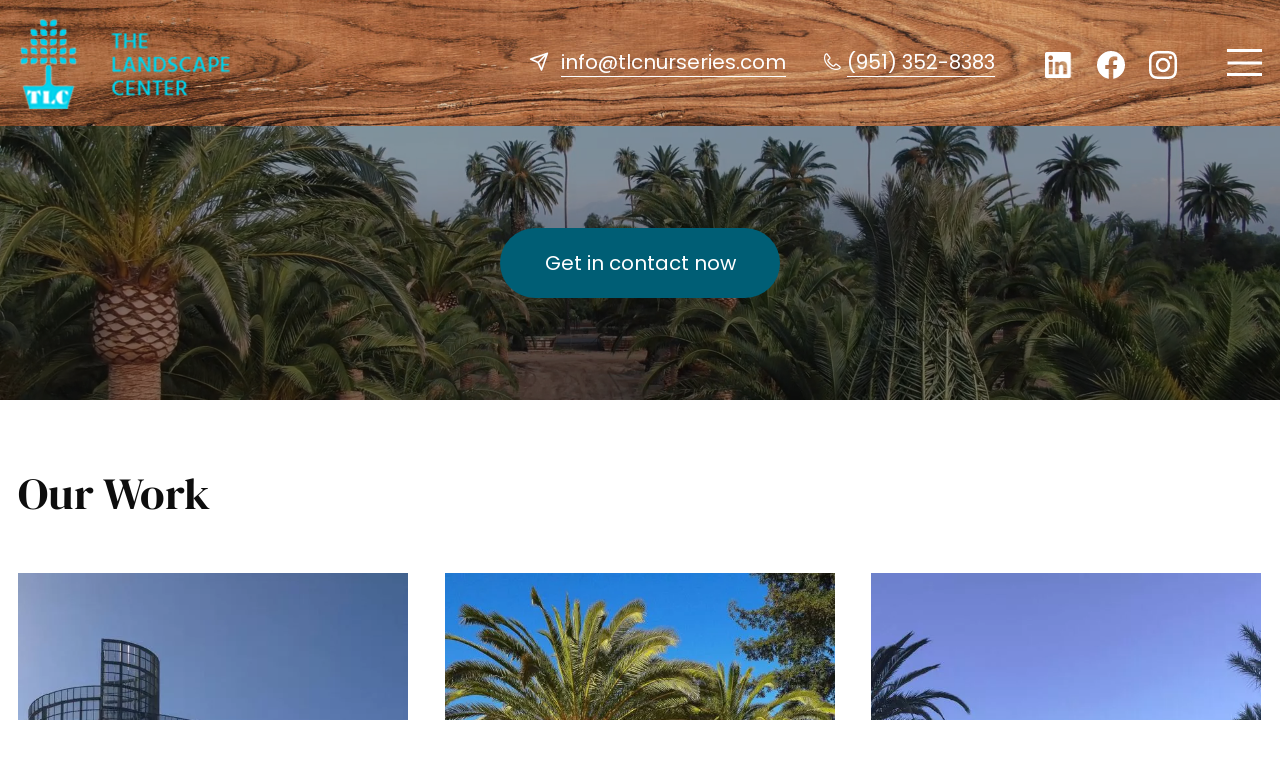

--- FILE ---
content_type: text/html; charset=UTF-8
request_url: https://www.tlcnurseries.com/our-work
body_size: 9077
content:
<!DOCTYPE html>
<html lang="en" data-fw-version="1.4.5" data-privacy-control="dark">
<head>
    <meta charset="utf-8">
    <title>Our Work | The Landscape Center | California and Nevada</title>
        <meta name="description" content="See our previous tree care projects throughout Los Angeles and Las Vegas on our website to know the quality you can expect from us. Call us to learn more!">
        <meta property="og:title" content="Our Work | The Landscape Center | California and Nevada">
        <meta property="og:description" content="See our previous tree care projects throughout Los Angeles and Las Vegas on our website to know the quality you can expect from us. Call us to learn more!">
        <meta property="og:type" content="website">
        <meta property="og:url" content="https://www.tlcnurseries.com">
        <meta property="og:image" content="/images/social_branding.png">
        <meta property="og:site_name" content="The Landscape Center">    <meta name="author" content="The Landscape Center">
    <meta name="viewport" content="width=device-width, height=device-height, initial-scale=1.0, user-scalable=0">
    <meta name="thumbnail" content="/images/social_branding.png">
    <meta name="theme-color" content="#005E75">
    <meta name="format-detection" content="telephone=no">
    <link rel="canonical" href="https://www.tlcnurseries.com/our-work">
    <!-- Fav Icon -->
    <link rel="icon" href="/favicon.ico" type="image/x-icon">
    <!-- Styles -->
    <link rel="stylesheet" href="/css/styles.css?v=1727328621" media="screen">
    <link rel="stylesheet" href="/css/print.css?v=1727328621" media="print">
    <!-- Google tag (gtag.js) -->
    <script async src="https://www.googletagmanager.com/gtag/js?id=AW-1005090294"></script>
    <script>
      window.dataLayer = window.dataLayer || [];
      function gtag(){dataLayer.push(arguments);}
      gtag('js', new Date());

      gtag('config', 'AW-1005090294');
    </script>
<script type="application/json" data-translations>{"FORM_SUBMISSION_ERROR":"Email not sent because the following errors have occurred:","FORM_SUBMISSION_SUCCESS":"Email successfully sent","Calculate route":"Calculate route","The field is required":"The field is required","Das Feld Datenschutzerkl\u00e4rung ist obligatorisch":"The field is required","Invalid email address":"Invalid email address","privacyPolicy_not_accepted":"Privacy policy field is mandatory"}</script><script type="text/javascript">(function (root) {
    let translations;

    root.__ = function (message) {
        if (translations === (void 0)) {
            let el = document.querySelector('script[data-translations]');

            try {
                translations = JSON.parse(el.textContent);
            } catch (e) {
                translations = {};
            }
        }

        return message in translations ? translations[message] : message;
    };
})(window);</script></head>
<body id="top" class="main-template no-js lang-en Our-Work our-work" style="opacity:0">
      <input type="checkbox" id="navi-toggled">
      <a href="#content" tabindex="1" title="Skip Navigation" class="btn-focus">Skip Navigation</a>
      <a href="/sitemap" tabindex="1" title="View Sitemap" rel="nofollow" class="btn-focus">View Sitemap</a>
      <div class="first-level" id="navigation">
      	<nav>
      		<div style="background-size: cover;" class="cms-container-el default-container">
<div class="cms-newsfeed">
<div style="background-size: cover;" class="cms-container-el navi-container">
<div class="cms-navi navi-main first" id="navi-main">
<ul class="navi navi-main">
<li class="index">
<a title="Palm Tree Nursery | Tree Installation | Relocation | California" class="index" href="/" target="_self">
Home</a>
</li>
<li class="about-us">
<a title="The Landscape Center’s relocation and preservation division" class="about-us" href="/about-us" target="_self">
About Us</a>
</li>
<li class="our-services has-sub">
<a title="Large Tree Relocation: Removal, Transport and Installation" class="our-services" href="/our-services/" target="_self">
Our Services</a>
<ul class="sub">
<li class="our-services-tree-relocation">
<a title="Expert Tree Relocation Service in California | Any Palm or Tree" class="our-services-tree-relocation" href="/our-services/tree-relocation" target="_self">
Tree Relocation</a>
</li>
<li class="our-services-palm-and-tree-salvage">
<a title="Palm Tree Salvage: Serving the landscape industry for 30 years" class="our-services-palm-and-tree-salvage" href="/our-services/palm-and-tree-salvage" target="_self">
Palm &amp; Tree Salvage</a>
</li>
<li class="our-services-arborist">
<a title="Our Arborist Reports: Summary and analysis of existing trees" class="our-services-arborist" href="/our-services/arborist" target="_self">
Arborist</a>
</li>
<li class="our-services-tree-removal-and-replacement">
<a title="Tree Removal and Tree Replacement throughout California" class="our-services-tree-removal-and-replacement" href="/our-services/tree-removal-and-replacement" target="_self">
Tree Removal &amp; Replacement</a>
</li>
<li class="our-services-crane-and-equipment-rental">
<a title="Trucks, cranes and trailers available for rent | Landscape industry" class="our-services-crane-and-equipment-rental" href="/our-services/crane-and-equipment-rental" target="_self">
Crane &amp; Equipment Rental</a>
</li>
<li class="our-services-western-joshua-trees">
<a title="Western Joshua Trees - Expert Tree Services in California" class="our-services-western-joshua-trees" href="/our-services/western-joshua-trees" target="_self">
Western Joshua Trees</a>
</li>
</ul>
</li>
<li class="tree-nursery has-sub">
<a title="Tree Nursery: Phoenix Canariensis &amp; Other Palm Trees" class="tree-nursery" href="/tree-nursery/" target="_self">
Tree Nursery</a>
<ul class="sub">
<li class="tree-nursery-palm-trees">
<a title="Palm Trees and Phoenix Canariensis for Los Angeles an beyond" class="tree-nursery-palm-trees" href="/tree-nursery/palm-trees" target="_self">
Palms</a>
</li>
<li class="tree-nursery-oak-trees">
<a title="The Best Oak Tree Nursery in California | Tree planting" class="tree-nursery-oak-trees" href="/tree-nursery/oak-trees" target="_self">
Oak Trees</a>
</li>
<li class="tree-nursery-pine-trees">
<a title="Pinus Pinea Specimens for Los Angeles and Las Vegas" class="tree-nursery-pine-trees" href="/tree-nursery/pine-trees" target="_self">
Pine Trees</a>
</li>
<li class="tree-nursery-other-trees">
<a title="Various Tree Specimens for Los Angeles, Las Vegas | California" class="tree-nursery-other-trees" href="/tree-nursery/other-trees" target="_self">
Other Trees</a>
</li>
</ul>
</li>
<li class="our-work active">
<a title="Our Work | The Landscape Center | California and Nevada" class="our-work active" href="/our-work" target="_self">
Our Work</a>
</li>
<li class="faq">
<a title="Visit us | Los Angeles, California to Las Vegas, Nevada | FAQ" class="faq" href="/faq" target="_self">
FAQ</a>
</li>
<li class="contact">
<a title="Contact us | The Landscape Center from Riverside" class="contact" href="/contact/" target="_self">
Contact</a>
</li>
<li class="employment">
<a title="The Landscape Center in Riverside | Open vacancies | Jobs" class="employment" href="/employment" target="_self">
Employment</a>
</li>
<li class="privacy-policy">
<a title="Processing of information and data of The Landscape Center" class="privacy-policy" href="/privacy-policy" target="_self">
Privacy policy</a>
</li>
</ul>
</div>
<div class="cms-navi" id="second">
<ul class="navi">
<li class="our-services has-sub">
<a title="Large Tree Relocation: Removal, Transport and Installation" class="our-services" href="/our-services/" target="_self">
Our Services</a>
<ul class="sub">
<li class="our-services-tree-relocation">
<a title="Expert Tree Relocation Service in California | Any Palm or Tree" class="our-services-tree-relocation" href="/our-services/tree-relocation" target="_self">
Tree Relocation</a>
</li>
<li class="our-services-palm-and-tree-salvage">
<a title="Palm Tree Salvage: Serving the landscape industry for 30 years" class="our-services-palm-and-tree-salvage" href="/our-services/palm-and-tree-salvage" target="_self">
Palm &amp; Tree Salvage</a>
</li>
<li class="our-services-arborist">
<a title="Our Arborist Reports: Summary and analysis of existing trees" class="our-services-arborist" href="/our-services/arborist" target="_self">
Arborist</a>
</li>
<li class="our-services-tree-removal-and-replacement">
<a title="Tree Removal and Tree Replacement throughout California" class="our-services-tree-removal-and-replacement" href="/our-services/tree-removal-and-replacement" target="_self">
Tree Removal &amp; Replacement</a>
</li>
<li class="our-services-crane-and-equipment-rental">
<a title="Trucks, cranes and trailers available for rent | Landscape industry" class="our-services-crane-and-equipment-rental" href="/our-services/crane-and-equipment-rental" target="_self">
Crane &amp; Equipment Rental</a>
</li>
<li class="our-services-western-joshua-trees">
<a title="Western Joshua Trees - Expert Tree Services in California" class="our-services-western-joshua-trees" href="/our-services/western-joshua-trees" target="_self">
Western Joshua Trees</a>
</li>
</ul>
</li>
</ul>
</div>
<div class="cms-navi" id="third">
<ul class="navi">
<li class="has-sub">
<span title="Tree Nursery: Phoenix Canariensis &amp; Other Palm Trees">
Tree Nursery</span>
<ul class="sub">
<li class="tree-nursery-palm-trees">
<a title="Palm Trees and Phoenix Canariensis for Los Angeles an beyond" class="tree-nursery-palm-trees" href="/tree-nursery/palm-trees" target="_self">
Palms</a>
</li>
<li class="tree-nursery-oak-trees">
<a title="The Best Oak Tree Nursery in California | Tree planting" class="tree-nursery-oak-trees" href="/tree-nursery/oak-trees" target="_self">
Oak Trees</a>
</li>
<li class="tree-nursery-pine-trees">
<a title="Pinus Pinea Specimens for Los Angeles and Las Vegas" class="tree-nursery-pine-trees" href="/tree-nursery/pine-trees" target="_self">
Pine Trees</a>
</li>
<li class="tree-nursery-other-trees">
<a title="Various Tree Specimens for Los Angeles, Las Vegas | California" class="tree-nursery-other-trees" href="/tree-nursery/other-trees" target="_self">
Other Trees</a>
</li>
</ul>
</li>
</ul>
</div>
</div>
</div>
</div>
      	</nav>
      </div>
      <div id="page-wrap">
      	<header id="header">
      		<div style="background-size: cover;" class="cms-container-el default-container main-header-container">
<div class="cms-newsfeed">
<div style="background-size: cover;" class="cms-container-el">
<div class="row branding-row stretch start">
<div class="col">
<figure style="width: 100%; height: auto;" class="cms-image lightbox-zoom-image">
<a title="The Landscape Center" class="branding" href="/" target="_self">
<img alt="The Landscape Center" decoding="async" src="/upload/large/branding_930_large_wF9lsLdbmr.png" width="212" height="126">
</a>
</figure>
</div>
</div>
</div>
</div>
</div>
      	</header>
      	<main id="content">
      		<div style="background-size: cover;" class="cms-container-el default-container">
<div style="background-size: cover;" class="cms-container-el sub-header">
<div style="width:100%;height:auto;" class="cms-video">
<div data-vplay-custom-class="video-container" data-vplay-video-player data-vplay-video-player-videopath="/upload/home-page-video-393_348.mp4" data-vplay-video-player-autoplay data-vplay-video-player-hidecontrols="true" data-vplay-video-player-isfluid="true" data-vplay-video-player-loop="true" data-vplay-video-player-width="100%" data-vplay-video-player-height="auto" data-vplay-video-player-html-attributes="[]" data-disable-lazy-loading="true">
<div class="vplay-wrapper">
<div data-vplay-video-wp style="display: none;">
<video preload="metadata" class="vplay-video-el video-js vjs-default-skin" src="/upload/home-page-video-393_348.mp4">
</video>
</div>
</div>
</div>
</div>
<a title="Contact us | The Landscape Center from Riverside" class="cms-button btn cta-btn" href="/contact/" target="_self">
Get in contact now</a>
</div>
<div class="row stretch start">
<div class="col">
<h1 class="cms-title">
Our Work</h1>
</div>
</div>
<div style="background-size: cover;" class="cms-container-el our-work-section">
<div class="cms-container-el row loop-row media-gallery">
<div class="loop-child col tiny-10 small-6 medium-6 large-4 huge-3 loop-col" data-placeholder-id="65c6405e1371b8cb9c43619b">
<div class="cms-container-el">
<div class="cms-container-el work-cont">
<figure style="width: 100%; height: auto;" class="cms-image lightbox-zoom-image">
<a title="Grand Plaza Anaheim Convention" class="lightbox-zoom-image" href="/upload/resized/phpthumb-cache-srcebcf18007253a1b192bdb000e6de221d-par4c4376ba8871568586106fd505e54e68-dat1507156868974_70_resized_H9571Jckje.jpeg" target="_self">
<picture>
<source media="(max-width:640px)" data-pic-cms-srcset="/upload/small/phpthumb-cache-srcebcf18007253a1b192bdb000e6de221d-par4c4376ba8871568586106fd505e54e68-dat1507156868974_70_small_x1_G1_xEJKb-9.webp 1x, /upload/small/phpthumb-cache-srcebcf18007253a1b192bdb000e6de221d-par4c4376ba8871568586106fd505e54e68-dat1507156868974_70_small_x2_LjgF-OBwe8.webp 2x" srcset="[data-uri] 1x" type="image/webp">
<source media="(max-width:640px)" data-pic-cms-srcset="/upload/small/phpthumb-cache-srcebcf18007253a1b192bdb000e6de221d-par4c4376ba8871568586106fd505e54e68-dat1507156868974_70_small_wWbb8NcQ4O.jpeg" srcset="[data-uri] 1x" type="image/jpeg">
<source media="(max-width:760px)" data-pic-cms-srcset="/upload/medium/phpthumb-cache-srcebcf18007253a1b192bdb000e6de221d-par4c4376ba8871568586106fd505e54e68-dat1507156868974_70_medium_x1_ipkvmi3o2c.webp 1x, /upload/medium/phpthumb-cache-srcebcf18007253a1b192bdb000e6de221d-par4c4376ba8871568586106fd505e54e68-dat1507156868974_70_medium_x2_7BTnV187hg.webp 2x" srcset="[data-uri] 1x" type="image/webp">
<source media="(max-width:760px)" data-pic-cms-srcset="/upload/medium/phpthumb-cache-srcebcf18007253a1b192bdb000e6de221d-par4c4376ba8871568586106fd505e54e68-dat1507156868974_70_medium_ZDVIJ0nuI1.jpeg" srcset="[data-uri] 1x" type="image/jpeg">
<source media="(min-width:760px)" data-pic-cms-srcset="/upload/large/phpthumb-cache-srcebcf18007253a1b192bdb000e6de221d-par4c4376ba8871568586106fd505e54e68-dat1507156868974_70_large_x1_8s_-WsBoNo.webp 1x, /upload/large/phpthumb-cache-srcebcf18007253a1b192bdb000e6de221d-par4c4376ba8871568586106fd505e54e68-dat1507156868974_70_large_x2_bFgYX-DqB1.webp 2x" srcset="[data-uri] 1x" type="image/webp">
<source media="(min-width:760px)" data-pic-cms-srcset="/upload/large/phpthumb-cache-srcebcf18007253a1b192bdb000e6de221d-par4c4376ba8871568586106fd505e54e68-dat1507156868974_70_large_erloei89-W.jpeg" srcset="[data-uri] 1x" type="image/jpeg">
<img data-pic-cms-src="/upload/large/phpthumb-cache-srcebcf18007253a1b192bdb000e6de221d-par4c4376ba8871568586106fd505e54e68-dat1507156868974_70_large_erloei89-W.jpeg" src="[data-uri]" alt="Grand Plaza Anaheim Convention" decoding="async">
</picture>
</a>
</figure>
<div class="cms-container-el work-text">
<div class="cms-article work-title">
<p>Palm Transplanting</p></div>
<div class="cms-article work-descr">
<p>Grand Plaza Anaheim Convention Center Anaheim, CA</p></div>
</div>
</div>
</div>
</div>
<div class="loop-child col tiny-10 small-6 medium-6 large-4 huge-3 loop-col" data-placeholder-id="65c6405e1371b8cb9c43619b">
<div class="cms-container-el">
<div class="cms-container-el work-cont">
<figure style="width: 100%; height: auto;" class="cms-image lightbox-zoom-image">
<a title="Atherton Greenblott Canary" class="lightbox-zoom-image" href="/upload/resized/phpthumb-cache-srcdb0c98c814d4722c53620abbe36269cf-par4c4376ba8871568586106fd505e54e68-dat1507156512-165563_973_resized_TaBd3FQHx0.jpeg" target="_self">
<picture>
<source media="(max-width:640px)" data-pic-cms-srcset="/upload/small/phpthumb-cache-srcdb0c98c814d4722c53620abbe36269cf-par4c4376ba8871568586106fd505e54e68-dat1507156512-165563_973_small_x1_vqsbwkdyMk.webp 1x, /upload/small/phpthumb-cache-srcdb0c98c814d4722c53620abbe36269cf-par4c4376ba8871568586106fd505e54e68-dat1507156512-165563_973_small_x2_3SvR7suhbs.webp 2x" srcset="[data-uri] 1x" type="image/webp">
<source media="(max-width:640px)" data-pic-cms-srcset="/upload/small/phpthumb-cache-srcdb0c98c814d4722c53620abbe36269cf-par4c4376ba8871568586106fd505e54e68-dat1507156512-165563_973_small_K4hQ9SYKjn.jpeg" srcset="[data-uri] 1x" type="image/jpeg">
<source media="(max-width:760px)" data-pic-cms-srcset="/upload/medium/phpthumb-cache-srcdb0c98c814d4722c53620abbe36269cf-par4c4376ba8871568586106fd505e54e68-dat1507156512-165563_973_medium_x1_ub5Iff7sC5.webp 1x, /upload/medium/phpthumb-cache-srcdb0c98c814d4722c53620abbe36269cf-par4c4376ba8871568586106fd505e54e68-dat1507156512-165563_973_medium_x2_Zn-XZ06Czx.webp 2x" srcset="[data-uri] 1x" type="image/webp">
<source media="(max-width:760px)" data-pic-cms-srcset="/upload/medium/phpthumb-cache-srcdb0c98c814d4722c53620abbe36269cf-par4c4376ba8871568586106fd505e54e68-dat1507156512-165563_973_medium_uJvIBOiGiL.jpeg" srcset="[data-uri] 1x" type="image/jpeg">
<source media="(min-width:760px)" data-pic-cms-srcset="/upload/large/phpthumb-cache-srcdb0c98c814d4722c53620abbe36269cf-par4c4376ba8871568586106fd505e54e68-dat1507156512-165563_973_large_x1_i3BKyNAvYQ.webp 1x, /upload/large/phpthumb-cache-srcdb0c98c814d4722c53620abbe36269cf-par4c4376ba8871568586106fd505e54e68-dat1507156512-165563_973_large_x2_nqRxjy83I_.webp 2x" srcset="[data-uri] 1x" type="image/webp">
<source media="(min-width:760px)" data-pic-cms-srcset="/upload/large/phpthumb-cache-srcdb0c98c814d4722c53620abbe36269cf-par4c4376ba8871568586106fd505e54e68-dat1507156512-165563_973_large_Zi5s881g90.jpeg" srcset="[data-uri] 1x" type="image/jpeg">
<img data-pic-cms-src="/upload/large/phpthumb-cache-srcdb0c98c814d4722c53620abbe36269cf-par4c4376ba8871568586106fd505e54e68-dat1507156512-165563_973_large_Zi5s881g90.jpeg" src="[data-uri]" alt="Atherton Greenblott Canary" decoding="async">
</picture>
</a>
</figure>
<div class="cms-container-el work-text">
<div class="cms-article work-title">
<p>Canary Island Date Palm Supply and Install</p></div>
<div class="cms-article work-descr">
<p>Greenblott Design Atherton, CA</p></div>
</div>
</div>
</div>
</div>
<div class="loop-child col tiny-10 small-6 medium-6 large-4 huge-3 loop-col" data-placeholder-id="65c6405e1371b8cb9c43619b">
<div class="cms-container-el">
<div class="cms-container-el work-cont">
<figure style="width: 100%; height: auto;" class="cms-image lightbox-zoom-image">
<a title="Summerlin Phoenix canariensis Howard Hughes" class="lightbox-zoom-image" href="/upload/resized/phpthumb-cache-srcaf0a70bd9979fbceb09165e04625b093-par4c4376ba8871568586106fd505e54e68-dat1507155458685_591_resized_SGdcb6qp22.jpeg" target="_self">
<picture>
<source media="(max-width:640px)" data-pic-cms-srcset="/upload/small/phpthumb-cache-srcaf0a70bd9979fbceb09165e04625b093-par4c4376ba8871568586106fd505e54e68-dat1507155458685_591_small_x1_Msu2M7bM8h.webp 1x, /upload/small/phpthumb-cache-srcaf0a70bd9979fbceb09165e04625b093-par4c4376ba8871568586106fd505e54e68-dat1507155458685_591_small_x2_lyO_zKkIiQ.webp 2x" srcset="[data-uri] 1x" type="image/webp">
<source media="(max-width:640px)" data-pic-cms-srcset="/upload/small/phpthumb-cache-srcaf0a70bd9979fbceb09165e04625b093-par4c4376ba8871568586106fd505e54e68-dat1507155458685_591_small_i3tAyKsvyH.jpeg" srcset="[data-uri] 1x" type="image/jpeg">
<source media="(max-width:760px)" data-pic-cms-srcset="/upload/medium/phpthumb-cache-srcaf0a70bd9979fbceb09165e04625b093-par4c4376ba8871568586106fd505e54e68-dat1507155458685_591_medium_x1_ZCkhjiOKs7.webp 1x, /upload/medium/phpthumb-cache-srcaf0a70bd9979fbceb09165e04625b093-par4c4376ba8871568586106fd505e54e68-dat1507155458685_591_medium_x2_K7kCxTWS0O.webp 2x" srcset="[data-uri] 1x" type="image/webp">
<source media="(max-width:760px)" data-pic-cms-srcset="/upload/medium/phpthumb-cache-srcaf0a70bd9979fbceb09165e04625b093-par4c4376ba8871568586106fd505e54e68-dat1507155458685_591_medium_MfXnvIeSgi.jpeg" srcset="[data-uri] 1x" type="image/jpeg">
<source media="(min-width:760px)" data-pic-cms-srcset="/upload/large/phpthumb-cache-srcaf0a70bd9979fbceb09165e04625b093-par4c4376ba8871568586106fd505e54e68-dat1507155458685_591_large_x1_vtIzbzibCM.webp 1x, /upload/large/phpthumb-cache-srcaf0a70bd9979fbceb09165e04625b093-par4c4376ba8871568586106fd505e54e68-dat1507155458685_591_large_x2_bZLJC8HjlI.webp 2x" srcset="[data-uri] 1x" type="image/webp">
<source media="(min-width:760px)" data-pic-cms-srcset="/upload/large/phpthumb-cache-srcaf0a70bd9979fbceb09165e04625b093-par4c4376ba8871568586106fd505e54e68-dat1507155458685_591_large_aSpStMJhT8.jpeg" srcset="[data-uri] 1x" type="image/jpeg">
<img data-pic-cms-src="/upload/large/phpthumb-cache-srcaf0a70bd9979fbceb09165e04625b093-par4c4376ba8871568586106fd505e54e68-dat1507155458685_591_large_aSpStMJhT8.jpeg" src="[data-uri]" alt="Summerlin Phoenix canariensis Howard Hughes" decoding="async">
</picture>
</a>
</figure>
<div class="cms-container-el work-text">
<div class="cms-article work-title">
<p>Canary Island Date Palm Phoenix canariensis</p></div>
<div class="cms-article work-descr">
<p>Howard Hughes Corp Summerlin, NV</p></div>
</div>
</div>
</div>
</div>
<div class="loop-child col tiny-10 small-6 medium-6 large-4 huge-3 loop-col" data-placeholder-id="65c6405e1371b8cb9c43619b">
<div class="cms-container-el">
<div class="cms-container-el work-cont">
<figure style="width: 100%; height: auto;" class="cms-image lightbox-zoom-image">
<a title="Ficus Tree Storage Maintenance Irvine" class="lightbox-zoom-image" href="/upload/resized/phpthumb-cache-srcc6a4fa7a20c1315e6c781d7380b5ac09-par4c4376ba8871568586106fd505e54e68-dat1507155275544-434_71_resized_Ymp9F6j4vi.jpeg" target="_self">
<picture>
<source media="(max-width:640px)" data-pic-cms-srcset="/upload/small/phpthumb-cache-srcc6a4fa7a20c1315e6c781d7380b5ac09-par4c4376ba8871568586106fd505e54e68-dat1507155275544-434_71_small_x1_BlYCtSbTni.webp 1x, /upload/small/phpthumb-cache-srcc6a4fa7a20c1315e6c781d7380b5ac09-par4c4376ba8871568586106fd505e54e68-dat1507155275544-434_71_small_x2_9gd8eZCybE.webp 2x" srcset="[data-uri] 1x" type="image/webp">
<source media="(max-width:640px)" data-pic-cms-srcset="/upload/small/phpthumb-cache-srcc6a4fa7a20c1315e6c781d7380b5ac09-par4c4376ba8871568586106fd505e54e68-dat1507155275544-434_71_small_Y57KjjKknZ.jpeg" srcset="[data-uri] 1x" type="image/jpeg">
<source media="(max-width:760px)" data-pic-cms-srcset="/upload/medium/phpthumb-cache-srcc6a4fa7a20c1315e6c781d7380b5ac09-par4c4376ba8871568586106fd505e54e68-dat1507155275544-434_71_medium_x1_33IdovTnEO.webp 1x, /upload/medium/phpthumb-cache-srcc6a4fa7a20c1315e6c781d7380b5ac09-par4c4376ba8871568586106fd505e54e68-dat1507155275544-434_71_medium_x2_LOhmfqbvAq.webp 2x" srcset="[data-uri] 1x" type="image/webp">
<source media="(max-width:760px)" data-pic-cms-srcset="/upload/medium/phpthumb-cache-srcc6a4fa7a20c1315e6c781d7380b5ac09-par4c4376ba8871568586106fd505e54e68-dat1507155275544-434_71_medium_roU1b1U29g.jpeg" srcset="[data-uri] 1x" type="image/jpeg">
<source media="(min-width:760px)" data-pic-cms-srcset="/upload/large/phpthumb-cache-srcc6a4fa7a20c1315e6c781d7380b5ac09-par4c4376ba8871568586106fd505e54e68-dat1507155275544-434_71_large_x1_VoVeAJkM56.webp 1x, /upload/large/phpthumb-cache-srcc6a4fa7a20c1315e6c781d7380b5ac09-par4c4376ba8871568586106fd505e54e68-dat1507155275544-434_71_large_x2_NrXL_PMLv9.webp 2x" srcset="[data-uri] 1x" type="image/webp">
<source media="(min-width:760px)" data-pic-cms-srcset="/upload/large/phpthumb-cache-srcc6a4fa7a20c1315e6c781d7380b5ac09-par4c4376ba8871568586106fd505e54e68-dat1507155275544-434_71_large_W7mhEP_m_O.jpeg" srcset="[data-uri] 1x" type="image/jpeg">
<img data-pic-cms-src="/upload/large/phpthumb-cache-srcc6a4fa7a20c1315e6c781d7380b5ac09-par4c4376ba8871568586106fd505e54e68-dat1507155275544-434_71_large_W7mhEP_m_O.jpeg" src="[data-uri]" alt="Ficus Tree Storage Maintenance Irvine" decoding="async">
</picture>
</a>
</figure>
<div class="cms-container-el work-text">
<div class="cms-article work-title">
<p>Ficus Tree Relocation (Temporary Storage and Maintenance)</p></div>
<div class="cms-article work-descr">
<p>Irvine, CA</p></div>
</div>
</div>
</div>
</div>
<div class="loop-child col tiny-10 small-6 medium-6 large-4 huge-3 loop-col" data-placeholder-id="65c6405e1371b8cb9c43619b">
<div class="cms-container-el">
<div class="cms-container-el work-cont">
<figure style="width: 100%; height: auto;" class="cms-image lightbox-zoom-image">
<a title="Tree Relocation Tree Boxing Tree Salvage Oak Tree California" class="lightbox-zoom-image" href="/upload/resized/phpthumb-cache-src37f50ad00fdd90e71ff438271a2fd8da-par4c4376ba8871568586106fd505e54e68-dat1507067923855_186_resized_B3Tk_YDBlH.jpeg" target="_self">
<picture>
<source media="(max-width:640px)" data-pic-cms-srcset="/upload/small/phpthumb-cache-src37f50ad00fdd90e71ff438271a2fd8da-par4c4376ba8871568586106fd505e54e68-dat1507067923855_186_small_x1_bGxw6LCxsZ.webp 1x, /upload/small/phpthumb-cache-src37f50ad00fdd90e71ff438271a2fd8da-par4c4376ba8871568586106fd505e54e68-dat1507067923855_186_small_x2_UIa5Tg3JR0.webp 2x" srcset="[data-uri] 1x" type="image/webp">
<source media="(max-width:640px)" data-pic-cms-srcset="/upload/small/phpthumb-cache-src37f50ad00fdd90e71ff438271a2fd8da-par4c4376ba8871568586106fd505e54e68-dat1507067923855_186_small_J6WDeON0QI.jpeg" srcset="[data-uri] 1x" type="image/jpeg">
<source media="(max-width:760px)" data-pic-cms-srcset="/upload/medium/phpthumb-cache-src37f50ad00fdd90e71ff438271a2fd8da-par4c4376ba8871568586106fd505e54e68-dat1507067923855_186_medium_x1_C7n9fw4Gtw.webp 1x, /upload/medium/phpthumb-cache-src37f50ad00fdd90e71ff438271a2fd8da-par4c4376ba8871568586106fd505e54e68-dat1507067923855_186_medium_x2_O52RPDHV3b.webp 2x" srcset="[data-uri] 1x" type="image/webp">
<source media="(max-width:760px)" data-pic-cms-srcset="/upload/medium/phpthumb-cache-src37f50ad00fdd90e71ff438271a2fd8da-par4c4376ba8871568586106fd505e54e68-dat1507067923855_186_medium_HQV5I6mF3j.jpeg" srcset="[data-uri] 1x" type="image/jpeg">
<source media="(min-width:760px)" data-pic-cms-srcset="/upload/large/phpthumb-cache-src37f50ad00fdd90e71ff438271a2fd8da-par4c4376ba8871568586106fd505e54e68-dat1507067923855_186_large_x1_GNgxal6MTg.webp 1x, /upload/large/phpthumb-cache-src37f50ad00fdd90e71ff438271a2fd8da-par4c4376ba8871568586106fd505e54e68-dat1507067923855_186_large_x2_6RDZlzat23.webp 2x" srcset="[data-uri] 1x" type="image/webp">
<source media="(min-width:760px)" data-pic-cms-srcset="/upload/large/phpthumb-cache-src37f50ad00fdd90e71ff438271a2fd8da-par4c4376ba8871568586106fd505e54e68-dat1507067923855_186_large_MkLxxdwJWt.jpeg" srcset="[data-uri] 1x" type="image/jpeg">
<img data-pic-cms-src="/upload/large/phpthumb-cache-src37f50ad00fdd90e71ff438271a2fd8da-par4c4376ba8871568586106fd505e54e68-dat1507067923855_186_large_MkLxxdwJWt.jpeg" src="[data-uri]" alt="Tree Relocation Tree Boxing Tree Salvage Oak Tree California" decoding="async">
</picture>
</a>
</figure>
<div class="cms-container-el work-text">
<div class="cms-article work-title">
<p>Specimen Oak Tree Transplant</p></div>
<div class="cms-article work-descr">
<p>Tree Relocation Southern California</p></div>
</div>
</div>
</div>
</div>
<div class="loop-child col tiny-10 small-6 medium-6 large-4 huge-3 loop-col" data-placeholder-id="65c6405e1371b8cb9c43619b">
<div class="cms-container-el">
<div class="cms-container-el work-cont">
<figure style="width: 100%; height: auto;" class="cms-image lightbox-zoom-image">
<a title="Quercus agrifolia California Live Oak Install" class="lightbox-zoom-image" href="/upload/resized/phpthumb-cache-src57e620a494bd943372da1839ac9742b6-par4c4376ba8871568586106fd505e54e68-dat1506523146793_218_resized_QzEFJoCtjP.jpeg" target="_self">
<picture>
<source media="(max-width:640px)" data-pic-cms-srcset="/upload/small/phpthumb-cache-src57e620a494bd943372da1839ac9742b6-par4c4376ba8871568586106fd505e54e68-dat1506523146793_218_small_x1_qROeryOQjs.webp 1x, /upload/small/phpthumb-cache-src57e620a494bd943372da1839ac9742b6-par4c4376ba8871568586106fd505e54e68-dat1506523146793_218_small_x2_P48r8O1ej3.webp 2x" srcset="[data-uri] 1x" type="image/webp">
<source media="(max-width:640px)" data-pic-cms-srcset="/upload/small/phpthumb-cache-src57e620a494bd943372da1839ac9742b6-par4c4376ba8871568586106fd505e54e68-dat1506523146793_218_small_PX1ho07OXx.jpeg" srcset="[data-uri] 1x" type="image/jpeg">
<source media="(max-width:760px)" data-pic-cms-srcset="/upload/medium/phpthumb-cache-src57e620a494bd943372da1839ac9742b6-par4c4376ba8871568586106fd505e54e68-dat1506523146793_218_medium_x1_TfHUSbr3Xj.webp 1x, /upload/medium/phpthumb-cache-src57e620a494bd943372da1839ac9742b6-par4c4376ba8871568586106fd505e54e68-dat1506523146793_218_medium_x2_BlJQiBFMdz.webp 2x" srcset="[data-uri] 1x" type="image/webp">
<source media="(max-width:760px)" data-pic-cms-srcset="/upload/medium/phpthumb-cache-src57e620a494bd943372da1839ac9742b6-par4c4376ba8871568586106fd505e54e68-dat1506523146793_218_medium_wtavfCBujw.jpeg" srcset="[data-uri] 1x" type="image/jpeg">
<source media="(min-width:760px)" data-pic-cms-srcset="/upload/large/phpthumb-cache-src57e620a494bd943372da1839ac9742b6-par4c4376ba8871568586106fd505e54e68-dat1506523146793_218_large_x1_0GM2FJi1YF.webp 1x, /upload/large/phpthumb-cache-src57e620a494bd943372da1839ac9742b6-par4c4376ba8871568586106fd505e54e68-dat1506523146793_218_large_x2_63hHjbF11Q.webp 2x" srcset="[data-uri] 1x" type="image/webp">
<source media="(min-width:760px)" data-pic-cms-srcset="/upload/large/phpthumb-cache-src57e620a494bd943372da1839ac9742b6-par4c4376ba8871568586106fd505e54e68-dat1506523146793_218_large_bBJrtGSDUM.jpeg" srcset="[data-uri] 1x" type="image/jpeg">
<img data-pic-cms-src="/upload/large/phpthumb-cache-src57e620a494bd943372da1839ac9742b6-par4c4376ba8871568586106fd505e54e68-dat1506523146793_218_large_bBJrtGSDUM.jpeg" src="[data-uri]" alt="Quercus agrifolia California Live Oak Install" decoding="async">
</picture>
</a>
</figure>
<div class="cms-container-el work-text">
<div class="cms-article work-title">
<p>California Live Oak (Quercus agrifolia)</p></div>
<div class="cms-article work-descr">
<p>Supply and Installation Glendora, CA</p></div>
</div>
</div>
</div>
</div>
<div class="loop-child col tiny-10 small-6 medium-6 large-4 huge-3 loop-col" data-placeholder-id="65c6405e1371b8cb9c43619b">
<div class="cms-container-el">
<div class="cms-container-el work-cont">
<figure style="width: 100%; height: auto;" class="cms-image lightbox-zoom-image">
<a title="90'' Tree Spade Big John Tree Relocation" class="lightbox-zoom-image" href="/upload/resized/phpthumb-cache-src628141a805998410be53d173267847da-par4c4376ba8871568586106fd505e54e68-dat1506523143279-98_760_resized_AetGxyE8s8.jpeg" target="_self">
<picture>
<source media="(max-width:640px)" data-pic-cms-srcset="/upload/small/phpthumb-cache-src628141a805998410be53d173267847da-par4c4376ba8871568586106fd505e54e68-dat1506523143279-98_760_small_x1_FOn5FBI1Hu.webp 1x, /upload/small/phpthumb-cache-src628141a805998410be53d173267847da-par4c4376ba8871568586106fd505e54e68-dat1506523143279-98_760_small_x2_Pg_8hVqOAj.webp 2x" srcset="[data-uri] 1x" type="image/webp">
<source media="(max-width:640px)" data-pic-cms-srcset="/upload/small/phpthumb-cache-src628141a805998410be53d173267847da-par4c4376ba8871568586106fd505e54e68-dat1506523143279-98_760_small_64uwNfr0V3.jpeg" srcset="[data-uri] 1x" type="image/jpeg">
<source media="(max-width:760px)" data-pic-cms-srcset="/upload/medium/phpthumb-cache-src628141a805998410be53d173267847da-par4c4376ba8871568586106fd505e54e68-dat1506523143279-98_760_medium_x1_CoEJK9-jCN.webp 1x, /upload/medium/phpthumb-cache-src628141a805998410be53d173267847da-par4c4376ba8871568586106fd505e54e68-dat1506523143279-98_760_medium_x2_0M6vXRxzS_.webp 2x" srcset="[data-uri] 1x" type="image/webp">
<source media="(max-width:760px)" data-pic-cms-srcset="/upload/medium/phpthumb-cache-src628141a805998410be53d173267847da-par4c4376ba8871568586106fd505e54e68-dat1506523143279-98_760_medium_VVV8auew7H.jpeg" srcset="[data-uri] 1x" type="image/jpeg">
<source media="(min-width:760px)" data-pic-cms-srcset="/upload/large/phpthumb-cache-src628141a805998410be53d173267847da-par4c4376ba8871568586106fd505e54e68-dat1506523143279-98_760_large_x1_C1BMuoBSs1.webp 1x, /upload/large/phpthumb-cache-src628141a805998410be53d173267847da-par4c4376ba8871568586106fd505e54e68-dat1506523143279-98_760_large_x2_7g6X7adiVt.webp 2x" srcset="[data-uri] 1x" type="image/webp">
<source media="(min-width:760px)" data-pic-cms-srcset="/upload/large/phpthumb-cache-src628141a805998410be53d173267847da-par4c4376ba8871568586106fd505e54e68-dat1506523143279-98_760_large_n4yvIccHJQ.jpeg" srcset="[data-uri] 1x" type="image/jpeg">
<img data-pic-cms-src="/upload/large/phpthumb-cache-src628141a805998410be53d173267847da-par4c4376ba8871568586106fd505e54e68-dat1506523143279-98_760_large_n4yvIccHJQ.jpeg" src="[data-uri]" alt="90'' Tree Spade Big John Tree Relocation" decoding="async">
</picture>
</a>
</figure>
<div class="cms-container-el work-text">
<div class="cms-article work-title">
<p>90'' Big John Tree Spade</p></div>
<div class="cms-article work-descr">
<p>Tree Relocation Santa Monica, CA</p></div>
</div>
</div>
</div>
</div>
<div class="loop-child col tiny-10 small-6 medium-6 large-4 huge-3 loop-col" data-placeholder-id="65c6405e1371b8cb9c43619b">
<div class="cms-container-el">
<div class="cms-container-el work-cont">
<figure style="width: 100%; height: auto;" class="cms-image lightbox-zoom-image">
<a title="Phoenix dactylifera Saddleback Church Install Palms" class="lightbox-zoom-image" href="/upload/resized/phpthumb-cache-src80f9e2553ef5ac0f874500be93446e39-par4c4376ba8871568586106fd505e54e68-dat1506523138680_321_resized__O4BxoAFFr.jpeg" target="_self">
<picture>
<source media="(max-width:640px)" data-pic-cms-srcset="/upload/small/phpthumb-cache-src80f9e2553ef5ac0f874500be93446e39-par4c4376ba8871568586106fd505e54e68-dat1506523138680_321_small_x1_XNaTOfnRBi.webp 1x, /upload/small/phpthumb-cache-src80f9e2553ef5ac0f874500be93446e39-par4c4376ba8871568586106fd505e54e68-dat1506523138680_321_small_x2_oHi3k7ipVx.webp 2x" srcset="[data-uri] 1x" type="image/webp">
<source media="(max-width:640px)" data-pic-cms-srcset="/upload/small/phpthumb-cache-src80f9e2553ef5ac0f874500be93446e39-par4c4376ba8871568586106fd505e54e68-dat1506523138680_321_small_G2fZ3CB7Jd.jpeg" srcset="[data-uri] 1x" type="image/jpeg">
<source media="(max-width:760px)" data-pic-cms-srcset="/upload/medium/phpthumb-cache-src80f9e2553ef5ac0f874500be93446e39-par4c4376ba8871568586106fd505e54e68-dat1506523138680_321_medium_x1_Zy9QyJ5IL7.webp 1x, /upload/medium/phpthumb-cache-src80f9e2553ef5ac0f874500be93446e39-par4c4376ba8871568586106fd505e54e68-dat1506523138680_321_medium_x2_iOrTkJq07D.webp 2x" srcset="[data-uri] 1x" type="image/webp">
<source media="(max-width:760px)" data-pic-cms-srcset="/upload/medium/phpthumb-cache-src80f9e2553ef5ac0f874500be93446e39-par4c4376ba8871568586106fd505e54e68-dat1506523138680_321_medium_gCWtIyj-F7.jpeg" srcset="[data-uri] 1x" type="image/jpeg">
<source media="(min-width:760px)" data-pic-cms-srcset="/upload/large/phpthumb-cache-src80f9e2553ef5ac0f874500be93446e39-par4c4376ba8871568586106fd505e54e68-dat1506523138680_321_large_x1_MRglZBqudq.webp 1x, /upload/large/phpthumb-cache-src80f9e2553ef5ac0f874500be93446e39-par4c4376ba8871568586106fd505e54e68-dat1506523138680_321_large_x2_iD0tbt85r_.webp 2x" srcset="[data-uri] 1x" type="image/webp">
<source media="(min-width:760px)" data-pic-cms-srcset="/upload/large/phpthumb-cache-src80f9e2553ef5ac0f874500be93446e39-par4c4376ba8871568586106fd505e54e68-dat1506523138680_321_large_PU5GB6uJSJ.jpeg" srcset="[data-uri] 1x" type="image/jpeg">
<img data-pic-cms-src="/upload/large/phpthumb-cache-src80f9e2553ef5ac0f874500be93446e39-par4c4376ba8871568586106fd505e54e68-dat1506523138680_321_large_PU5GB6uJSJ.jpeg" src="[data-uri]" alt="Phoenix dactylifera Saddleback Church Install Palms" decoding="async">
</picture>
</a>
</figure>
<div class="cms-container-el work-text">
<div class="cms-article work-title">
<p>Phoenix dactylifera 'Medjool' palm</p></div>
<div class="cms-article work-descr">
<p>Supply and Installation Lake Forest, CA</p></div>
</div>
</div>
</div>
</div>
<div class="loop-child col tiny-10 small-6 medium-6 large-4 huge-3 loop-col" data-placeholder-id="65c6405e1371b8cb9c43619b">
<div class="cms-container-el">
<div class="cms-container-el work-cont">
<figure style="width: 100%; height: auto;" class="cms-image lightbox-zoom-image">
<a title="tree relocation crane pine tree" class="lightbox-zoom-image" href="/upload/resized/phpthumb-cache-src8f5aa0dbf4b526210f65b0fbfddb8fde-par4c4376ba8871568586106fd505e54e68-dat1506523108635-587_877_resized_VoLCFb2FKn.jpeg" target="_self">
<picture>
<source media="(max-width:640px)" data-pic-cms-srcset="/upload/small/phpthumb-cache-src8f5aa0dbf4b526210f65b0fbfddb8fde-par4c4376ba8871568586106fd505e54e68-dat1506523108635-587_877_small_x1_ncrUzl6KTp.webp 1x, /upload/small/phpthumb-cache-src8f5aa0dbf4b526210f65b0fbfddb8fde-par4c4376ba8871568586106fd505e54e68-dat1506523108635-587_877_small_x2_fJTmpMiaWx.webp 2x" srcset="[data-uri] 1x" type="image/webp">
<source media="(max-width:640px)" data-pic-cms-srcset="/upload/small/phpthumb-cache-src8f5aa0dbf4b526210f65b0fbfddb8fde-par4c4376ba8871568586106fd505e54e68-dat1506523108635-587_877_small_6t_9vjgPAd.jpeg" srcset="[data-uri] 1x" type="image/jpeg">
<source media="(max-width:760px)" data-pic-cms-srcset="/upload/medium/phpthumb-cache-src8f5aa0dbf4b526210f65b0fbfddb8fde-par4c4376ba8871568586106fd505e54e68-dat1506523108635-587_877_medium_x1_qyIswM28GF.webp 1x, /upload/medium/phpthumb-cache-src8f5aa0dbf4b526210f65b0fbfddb8fde-par4c4376ba8871568586106fd505e54e68-dat1506523108635-587_877_medium_x2_WhrWfPHEvi.webp 2x" srcset="[data-uri] 1x" type="image/webp">
<source media="(max-width:760px)" data-pic-cms-srcset="/upload/medium/phpthumb-cache-src8f5aa0dbf4b526210f65b0fbfddb8fde-par4c4376ba8871568586106fd505e54e68-dat1506523108635-587_877_medium_YWQKIFQwaY.jpeg" srcset="[data-uri] 1x" type="image/jpeg">
<source media="(min-width:760px)" data-pic-cms-srcset="/upload/large/phpthumb-cache-src8f5aa0dbf4b526210f65b0fbfddb8fde-par4c4376ba8871568586106fd505e54e68-dat1506523108635-587_877_large_x1_E6E8rsqMWT.webp 1x, /upload/large/phpthumb-cache-src8f5aa0dbf4b526210f65b0fbfddb8fde-par4c4376ba8871568586106fd505e54e68-dat1506523108635-587_877_large_x2_7Oiebzj85n.webp 2x" srcset="[data-uri] 1x" type="image/webp">
<source media="(min-width:760px)" data-pic-cms-srcset="/upload/large/phpthumb-cache-src8f5aa0dbf4b526210f65b0fbfddb8fde-par4c4376ba8871568586106fd505e54e68-dat1506523108635-587_877_large_am_NShc4TO.jpeg" srcset="[data-uri] 1x" type="image/jpeg">
<img data-pic-cms-src="/upload/large/phpthumb-cache-src8f5aa0dbf4b526210f65b0fbfddb8fde-par4c4376ba8871568586106fd505e54e68-dat1506523108635-587_877_large_am_NShc4TO.jpeg" src="[data-uri]" alt="tree relocation crane pine tree" decoding="async">
</picture>
</a>
</figure>
<div class="cms-container-el work-text">
<div class="cms-article work-title">
<p>Torrey Pine</p></div>
<div class="cms-article work-descr">
<p>Tree Boxing and Tree Relocation La Jolla, CA</p></div>
</div>
</div>
</div>
</div>
</div>
</div>
<div style="background-size: cover;" class="cms-container-el sub-section">
<div class="row right-image-side stretch center">
<div class="col">
<div class="cms-article">
<p>More projects:</p></div>
</div>
<div class="col large-6">
<div class="cms-article">

<ul>
<li><strong>Mirage</strong> / Las Vegas, Nevada- <em>Phoenix canariensis </em>Canary Island date palms</li>
<li><strong>Bellagio</strong> / Las Vegas, Nevada- <em>Pinus eldarica </em>Mondell pine</li>
<li><strong>Wynn Resort</strong> / Las Vegas, Nevada-<em> Phoenix canariensis&nbsp;</em>Canary Island date palms and <em>Pinus eldarica </em>Mondell pine</li>
<li><strong>Mandalay Bay</strong> / Las Vegas, Nevada-<em> Phoenix canariensis</em> Canary Island date palms</li>
<li><strong>Fashion Island</strong> / Newport Beach, California- <em>Phoenix canariensis </em>Canary Island date palms and tree transplanting</li>
<li><strong>Irvine Spectrum</strong> / Irvine, California- <em>Phoenix canariensis </em>Canary Island date palms and tree transplanting</li>
<li><strong>Hollywood Entertainment District</strong> / Los Angeles, California- <em>Phoenix canariensis </em>Canary Island date palms</li>
<li><strong>Disneyland Resort and California Adventure</strong> / Anaheim, California- <em>Draceana draco </em>dragon tree, <em>Phoenix canariensis </em>Canary Island date palms, <em>Pinus halepensis </em>Aleppo pine, <em>Quercus agrifolia </em>coast live oak, and tree transplanting</li>
<li><strong>Veterans Park</strong> / Redondo Beach, California- Tree transplanting and <em>Cedrus deodara </em>Deodar cedar</li>
<li><strong>Caymus Vineyards </strong>/ Napa, California- <em>Phoenix canariensis </em>Canary Island date palms</li>
</ul>
</div>
</div>
<div class="col large-6">
<div class="cms-article">

<ul>
<li><strong>Knott’s Berry Farm</strong> / Buena Park, California- <em>Phoenix canariensis </em>Canary Island date palms and <em>Washingtonia robusta </em>Mexican fan palms</li>
<li><strong>Sea World</strong> / San Diego, California- Chamaerops humilis Mediterranean fan palms and tree transplanting</li>
<li><strong>Waterfront Hilton</strong> / Huntington Beach, California- <em>Phoenix canariensis </em>Canary Island date palms and <em>Washingtonia robusta </em>Mexican fan palms</li>
<li><strong>Hard Rock Café</strong> / Las Vegas, Nevada- <em>Phoenix canariensis </em>Canary Island date palms</li>
<li><strong>Century Blvd LAX </strong>/ Los Angeles, California- <em>Phoenix canariensis </em>Canary Island date palms</li>
<li><strong>Pelican Hill Golf Course</strong> / Newport Beach, California- <em>Phoenix canariensis </em>Canary Island date palms, <em>Pinus eldarica</em> Mondell pine and Pinus <em>halepensis </em>Aleppo pine</li>
<li><strong>Honda Center</strong>/ Anaheim, California- <em>Phoenix canariensis </em>Canary Island date palms<em>, </em>tree transplanting, <em>Washingtonia robusta </em>Mexican fan palms</li>
<li><strong>San Diego Zoo</strong>/ San Diego, California- <em>Ficus rubiginosa </em>rusty leaf fig and tree transplanting</li>
<li><strong>Safari Park</strong>/ Escondido, California- Tree transplanting</li>
<li><strong>Orange County Great Park Neighborhoods</strong>/ Irvine, California- <em>Quercus agrifolia </em>coast live oak, <em>Pinus eldarica</em> Mondell pine, <em>Pinus halepensis</em> aleppo pine, <em>Phoenix canariensis</em> Canary Island date palm, and tree transplanting</li>
</ul>
</div>
</div>
</div>
</div>
</div>
      	</main>
      	<footer id="footer">
      		<div style="background-size: cover;" class="cms-container-el footer-container lazy-bg">
<div class="cms-newsfeed">
<div class="cms-container-el footer-content-container">
<div class="row center middle">
<div class="col huge-4 huge-suffix-1 large-5">
<div class="cms-container-el footer-content">
<div class="cms-article footer-title">

<p><span>The Landscape Center</span></p>
</div>
<div class="cms-article">

<p class="info">CSLB #553561 C-27/D-49 DIR #1000004091</p>
<ul>
<li class="mail"><a href="//www.tlcnurseries.com" class="escape email" title="Write an email to The Landscape Center in CA 92504 Riverside." data-email="{&quot;name&quot;:&quot;info&quot;,&quot;host&quot;:&quot;tlcnurseries.com&quot;}">info<span class="escape">∂</span>tlcnurseries.com</a></li>
<li class="tel"><a href="tel:+19513528383" title="Contact The Landscape Center in CA 92504 Riverside now." class="phone" data-event-type="click" data-event-name="Click To Call">(951) 352-8383</a></li>
</ul>
</div>
</div>
</div>
<div class="col large-4">
<div class="cms-container-el review-container">
<div class="cms-container-el img-holder">
<figure style="width: 100%; height: auto;" class="cms-image lightbox-zoom-image">
<a title="Review us" class href="https://reviews.webstyle.com/en/writereview/public/xECFyVUr/" target="_blank">
<img alt="Review us" decoding="async" data-pic-cms-src="/upload/large/review-logo_large_tDMMXELnpU.png" src="[data-uri]" width="150" height="150">
</a>
</figure>
</div>
<div class="cms-container-el review-content">
<div class="cms-article">
<p>Leave a <a href="https://reviews.webstyle.com/en/writereview/public/xECFyVUr/" rel="noopener" title="Review us" target="_blank">review</a> &amp; share your thoughts! We value your feedback!</p></div>
</div>
</div>
</div>
<div class="col huge-2 huge-prefix-1 large-3 large-prefix-0">
<div class="cms-container-el">
<div class="cms-navi">
<ul class="navi navi-add">
<li class="faq">
<a title="Visit us | Los Angeles, California to Las Vegas, Nevada | FAQ" class="faq" href="/faq" target="_self">
FAQ</a>
</li>
<li class="contact">
<a title="Contact us | The Landscape Center from Riverside" class="contact" href="/contact/" target="_self">
Contact</a>
</li>
<li class="privacy-policy">
<a title="Processing of information and data of The Landscape Center" class="privacy-policy" href="/privacy-policy" target="_self">
Privacy policy</a>
</li>
</ul>
</div>
</div>
</div>
</div>
</div>
</div>
</div>
      	</footer>
      </div>
      <ul id="quickbar">
      	<li>
          <div class="row">
            <div class="col quickbar-col"> 
              <div class="quickbar-container">
                <div class="social-info">
                  <span class="links mail"><a href="//www.tlcnurseries.com" class="escape email" title="Write an email to The Landscape Center in CA 92504 Riverside." data-email="{&quot;name&quot;:&quot;info&quot;,&quot;host&quot;:&quot;tlcnurseries.com&quot;}">info<span class="escape">∂</span>tlcnurseries.com</a></span>
                  <span class="links tel"><a href="tel:+19513528383" title="Contact The Landscape Center in CA 92504 Riverside now." class="phone" data-event-type="click" data-event-name="Click To Call">(951) 352-8383</a></span>
                  <a href="https://www.linkedin.com/company/the-landscape-center" title="Follow us on Linkedin" class="linkedin social" target="_blank"></a>
                  <a href="https://www.facebook.com/thelandscapecenter/?ref=br_rs" title="Follow us on Facebook" class="facebook social" target="_blank"></a>
                  <a href="https://www.instagram.com/thelandscapecenter/?igshid=MzRlODBiNWFlZA%3D%3D" title="Follow us on Instagram" class="instagram social" target="_blank"></a>
                </div>
                <label for="navi-toggled">.<span></span></label>
              </div>
            </div>
          </div>
      	</li>
      </ul>
      <a href="#" class="back-to-top icon icon-angle-up" title="Back to top"><span>Back to top</span></a>
      <script>var cssData = {
    'image-path':            '"../images/" !default',
    'base-font-size':        '20px',
    'base-line-height':      '30px',
    'h1-size':               '45px',
    'h2-size':               '35px',
    'h3-size':               '30px',
    'h4-size':               '25px',
    'h5-size':               '23px',
    'h6-size':               '21px',
    'main-font':             'Poppins',
    'display-font':          'DM Serif',
    'icon-font':             'icomoon, sans-serif',
    'colors': {
        'primary':          '#005E75',
        'secondary':        '#8ec270',
        'third':            '#232323',
        'fourth':           '#0b735f',
        'fourth2':          '#03d4ee',
        'light':            '#ffffff',
        'medium':           '#F2F2F0',
        'dark':             '#0d0d0d',
        'border':           '#595959',
        'gray':             '#eaeaea',
        'alert':            '#D85D00'
    },
    'base-gap':             '18px',
    'rowMaxWidth':          '1620px',
    /* columnCount is required for cms4 for legacy reasons */
    'columnCount':          12,
    'column-count':         '$columnCount',
    'base-border':          '1px solid $border',
    'base-border-radius':   '0px',
    'base-box-shadow':      '0px 5px 10px 0px rgba($dark, .2)',
    'outline':              '1px dotted $alert',
    'bpContext':            '16px',
    'hide-text-direction':  'right',
    'icon-map': {
        'times':            '"×"',
        'minus':            '"-"',
        'angle-right':      '"❯"',
        'plus':             '"+"',
        'angle-up':         '"↑"',
        'exclamation':      '"!"',
        'arrow-right':      '\\e904',
        'send':             '\\e900',
        'map-marker':       '\\ea3d',
        'info':             '\\e905',
        'phone':            '\\ea81',
   
    },
    'gridMap': {
        'default': {
            'width':        '0px',
            'cols':         [1,2,3,4,5,6,7,8,9,10,11,12,'auto'],
            'prefix':       [0,1,2,3,4,5,6,7,8,9,10,11,12],
            'suffix':       [0,1,2,3,4,5,6,7,8,9,10,11,12],
            'start':        ['justify-content:flex-start'],
            'center':       ['justify-content:center'],
            'end':          ['justify-content:flex-end'],
            'between':      ['justify-content:space-between'],
            'around':       ['justify-content:space-around'],
            'top':          ['align-items:flex-start'],
            'middle':       ['align-items:center'],
            'baseline':     ['align-items:flex-baseline'],
            'bottom':       ['align-items:flex-end'],
            'stretch':      ['align-items:stretch'],
            'reverse':      ['flex-direction:row-reverse'],
            'forward':      ['flex-direction:row'],
            'first':        ['order:-1'],
            'last':         ['order:1'],
            'unset':        ['order:0']
        },
        'tiny': {
            'width':        '480px',
            'cols':         [1,2,3,4,5,6,7,8,9,10,11,12,'auto'],
            'prefix':       [0,1,2,3,4,5,6,7,8,9,10,11,12],
            'suffix':       [0,1,2,3,4,5,6,7,8,9,10,11,12],
            'start':        ['justify-content:flex-start'],
            'center':       ['justify-content:center'],
            'end':          ['justify-content:flex-end'],
            'between':      ['justify-content:space-between'],
            'around':       ['justify-content:space-around'],
            'top':          ['align-items:flex-start'],
            'middle':       ['align-items:center'],
            'baseline':     ['align-items:flex-baseline'],
            'bottom':       ['align-items:flex-end'],
            'stretch':      ['align-items:stretch'],
            'reverse':      ['flex-direction:row-reverse'],
            'forward':      ['flex-direction:row'],
            'first':        ['order:-1'],
            'last':         ['order:1'],
            'unset':        ['order:0']
        },
        'small': {
            'width':        '640px',
            'cols':         [1,2,3,4,5,6,7,8,9,10,11,12,'auto'],
            'prefix':       [0,1,2,3,4,5,6,7,8,9,10,11,12],
            'suffix':       [0,1,2,3,4,5,6,7,8,9,10,11,12],
            'start':        ['justify-content:flex-start'],
            'center':       ['justify-content:center'],
            'end':          ['justify-content:flex-end'],
            'between':      ['justify-content:space-between'],
            'around':       ['justify-content:space-around'],
            'top':          ['align-items:flex-start'],
            'middle':       ['align-items:center'],
            'baseline':     ['align-items:flex-baseline'],
            'bottom':       ['align-items:flex-end'],
            'stretch':      ['align-items:stretch'],
            'reverse':      ['flex-direction:row-reverse'],
            'forward':      ['flex-direction:row'],
            'first':        ['order:-1'],
            'last':         ['order:1'],
            'unset':        ['order:0']
        },
        'medium': {
            'width':        '760px',
            'cols':         [1,2,3,4,5,6,7,8,9,10,11,12,'auto'],
            'prefix':       [0,1,2,3,4,5,6,7,8,9,10,11,12],
            'suffix':       [0,1,2,3,4,5,6,7,8,9,10,11,12],
            'start':        ['justify-content:flex-start'],
            'center':       ['justify-content:center'],
            'end':          ['justify-content:flex-end'],
            'between':      ['justify-content:space-between'],
            'around':       ['justify-content:space-around'],
            'top':          ['align-items:flex-start'],
            'middle':       ['align-items:center'],
            'baseline':     ['align-items:flex-baseline'],
            'bottom':       ['align-items:flex-end'],
            'stretch':      ['align-items:stretch'],
            'reverse':      ['flex-direction:row-reverse'],
            'forward':      ['flex-direction:row'],
            'first':        ['order:-1'],
            'last':         ['order:1'],
            'unset':        ['order:0']
        },
        'large': {
            'width':        '992px',
            'cols':         [1,2,3,4,5,6,7,8,9,10,11,12,'auto'],
            'prefix':       [0,1,2,3,4,5,6,7,8,9,10,11,12],
            'suffix':       [0,1,2,3,4,5,6,7,8,9,10,11,12],
            'start':        ['justify-content:flex-start'],
            'center':       ['justify-content:center'],
            'end':          ['justify-content:flex-end'],
            'between':      ['justify-content:space-between'],
            'around':       ['justify-content:space-around'],
            'top':          ['align-items:flex-start'],
            'middle':       ['align-items:center'],
            'baseline':     ['align-items:flex-baseline'],
            'bottom':       ['align-items:flex-end'],
            'stretch':      ['align-items:stretch'],
            'reverse':      ['flex-direction:row-reverse'],
            'forward':      ['flex-direction:row'],
            'first':        ['order:-1'],
            'last':         ['order:1'],
            'unset':        ['order:0']
        },
        'giant': {
            'width':        '1200px',
            'cols':         [1,2,3,4,5,6,7,8,9,10,11,12,'auto'],
            'prefix':       [0,1,2,3,4,5,6,7,8,9,10,11,12],
            'suffix':       [0,1,2,3,4,5,6,7,8,9,10,11,12],
            'start':        ['justify-content:flex-start'],
            'center':       ['justify-content:center'],
            'end':          ['justify-content:flex-end'],
            'between':      ['justify-content:space-between'],
            'around':       ['justify-content:space-around'],
            'top':          ['align-items:flex-start'],
            'middle':       ['align-items:center'],
            'baseline':     ['align-items:flex-baseline'],
            'bottom':       ['align-items:flex-end'],
            'stretch':      ['align-items:stretch'],
            'reverse':      ['flex-direction:row-reverse'],
            'forward':      ['flex-direction:row'],
            'first':        ['order:-1'],
            'last':         ['order:1'],
            'unset':        ['order:0']
        },
        'huge': {
            'width':        '1364px',
            'cols':         [1,2,3,4,5,6,7,8,9,10,11,12,'auto'],
            'prefix':       [0,1,2,3,4,5,6,7,8,9,10,11,12],
            'suffix':       [0,1,2,3,4,5,6,7,8,9,10,11,12],
            'start':        ['justify-content:flex-start'],
            'center':       ['justify-content:center'],
            'end':          ['justify-content:flex-end'],
            'between':      ['justify-content:space-between'],
            'around':       ['justify-content:space-around'],
            'top':          ['align-items:flex-start'],
            'middle':       ['align-items:center'],
            'baseline':     ['align-items:flex-baseline'],
            'bottom':       ['align-items:flex-end'],
            'stretch':      ['align-items:stretch'],
            'reverse':      ['flex-direction:row-reverse'],
            'forward':      ['flex-direction:row'],
            'first':        ['order:-1'],
            'last':         ['order:1'],
            'unset':        ['order:0']
        },
        'full': {
            'width':        '1520px',
            'cols':         [1,2,3,4,5,6,7,8,9,10,11,12,'auto'],
            'prefix':       [0,1,2,3,4,5,6,7,8,9,10,11,12],
            'suffix':       [0,1,2,3,4,5,6,7,8,9,10,11,12],
            'start':        ['justify-content:flex-start'],
            'center':       ['justify-content:center'],
            'end':          ['justify-content:flex-end'],
            'between':      ['justify-content:space-between'],
            'around':       ['justify-content:space-around'],
            'top':          ['align-items:flex-start'],
            'middle':       ['align-items:center'],
            'baseline':     ['align-items:flex-baseline'],
            'bottom':       ['align-items:flex-end'],
            'stretch':      ['align-items:stretch'],
            'reverse':      ['flex-direction:row-reverse'],
            'forward':      ['flex-direction:row'],
            'first':        ['order:-1'],
            'last':         ['order:1'],
            'unset':        ['order:0']
        },
        'cut': {
            'width':        '$rowMaxWidth',
            'cols':         [1,2,3,4,5,6,7,8,9,10,11,12,'auto'],
            'prefix':       [0,1,2,3,4,5,6,7,8,9,10,11,12],
            'suffix':       [0,1,2,3,4,5,6,7,8,9,10,11,12],
            'start':        ['justify-content:flex-start'],
            'center':       ['justify-content:center'],
            'end':          ['justify-content:flex-end'],
            'between':      ['justify-content:space-between'],
            'around':       ['justify-content:space-around'],
            'top':          ['align-items:flex-start'],
            'middle':       ['align-items:center'],
            'baseline':     ['align-items:flex-baseline'],
            'bottom':       ['align-items:flex-end'],
            'stretch':      ['align-items:stretch'],
            'reverse':      ['flex-direction:row-reverse'],
            'forward':      ['flex-direction:row'],
            'first':        ['order:-1'],
            'last':         ['order:1'],
            'unset':        ['order:0']
        },
        'extra': {
            'width':        '1680px',
            'cols':         [1,2,3,4,5,6,7,8,9,10,11,12,'auto'],
            'prefix':       [0,1,2,3,4,5,6,7,8,9,10,11,12],
            'suffix':       [0,1,2,3,4,5,6,7,8,9,10,11,12],
            'start':        ['justify-content:flex-start'],
            'center':       ['justify-content:center'],
            'end':          ['justify-content:flex-end'],
            'between':      ['justify-content:space-between'],
            'around':       ['justify-content:space-around'],
            'top':          ['align-items:flex-start'],
            'middle':       ['align-items:center'],
            'baseline':     ['align-items:flex-baseline'],
            'bottom':       ['align-items:flex-end'],
            'stretch':      ['align-items:stretch'],
            'reverse':      ['flex-direction:row-reverse'],
            'forward':      ['flex-direction:row'],
            'first':        ['order:-1'],
            'last':         ['order:1'],
            'unset':        ['order:0']
        }
    }
}
</script><script>
        (function(n,i,_n,j,a){
          function loadScript(){
          i['liveninja'] = ["https://messenger.net2phone.com/w/5e56ea00fcc16b24694be193?frame=true"];
          var _n = n.createElement('script');
          var j = n.getElementsByTagName('script')[0];
          _n.async = 1;
          _n.src='https://messenger.net2phone.com/w/assets/widget.js';
          j.parentNode.insertBefore(_n, j);
        }

        setTimeout(loadScript, 8000);
        })(document, window);
      </script>
      

      <noscript>
        <input type="checkbox" id="noticebar">
        <label for="noticebar"></label>
        <div>
          <span class="col"><b>Attention:</b> <br>JavaScript is not activated! Please enable<a title="How to enable JavaScript in your browser" target="_blank" href="https://www.enable-javascript.com/en/" rel="noopener">JavaScript</a> to enjoy the full functionality of this and other websites.</span>
        </div>
      </noscript>
      <!-- JS -->
      <script src="/js/_require.js?v=1727328621"></script>

      <!-- Schema.org -->
      <script type="application/ld+json">{
        "@context" : "http://schema.org",
        "@type" : "LocalBusiness",
        "address" : {
          "@type": "PostalAddress",
          "addressLocality":"Riverside",
          "addressCountry": "United States",
          "postalCode":"CA 92504",
          "streetAddress": "2651 Gratton Street"
        },
        "description":"See our previous tree care projects throughout Los Angeles and Las Vegas on our website to know the quality you can expect from us. Call us to learn more!",
        "name":"The Landscape Center",
        "url":"//www.tlcnurseries.com",
        "image":"//www.tlcnurseries.com/images/social_branding.png",
        "telephone":"(951) 352-8383",
        "openingHours": ["Mo 07:00 - 17:00", "Tu 07:00 - 17:00", "We 07:00 - 17:00", "Th 07:00 - 17:00", "Fr 07:00 - 17:00"]      }</script>

      <script>
        window.addEventListener('load', function() {
          var tymsg = setInterval(function() {
            if (document.querySelector('#formixSuccess')) {
              if (document.querySelector('#formixSuccess').innerText.includes('Your message has been sent!')) {
                gtag('event', 'conversion', {
                  'send_to': 'AW-1005090294/lZnSCLPpm90BEPbrod8D'
                });
                clearInterval(tymsg)
              }
            }
          }, 1000)
        })
      
      </script>      
<script data-website-brand="webstyle.com" src="/_rassets/csite_modules.js?v=1727328621"></script><script src="/usecurez.js?k=R2C43989W43877&amp;v=1727328621" type="text/javascript" defer="defer"></script><noscript><div><img src="/usecurez.jpg?k=R2C43989W43877&amp;noscript=1" alt="Counter"></div></noscript><link rel="stylesheet" href="/_rassets/cms_defaults.css?v=1727328621">
<script data-webpack-metadata data-cms-wp-public-path="/_rassets/"></script></body>
</html>


--- FILE ---
content_type: text/css; charset=utf-8
request_url: https://www.tlcnurseries.com/css/styles.css?v=1727328621
body_size: 23125
content:
img:not(.lazy-loaded)[data-src]{background:url("/images/layout/loading.svg") no-repeat center center}.lazy-bg:not(.lazy-loaded){z-index:0}@font-face{font-family:"icomoon";font-weight:null;font-style:normal;font-display:block;src:url("../fonts/icomoon.woff") format("woff"),url("../fonts/icomoon.ttf") format("truetype"),url("../fonts/icomoon.svg#icomoon") format("svg"),url("../fonts/icomoon.eot?#iefix") format("embedded-opentype")}@font-face{font-family:"Poppins";font-weight:300;font-style:normal;font-display:block;src:url("../fonts/poppins-v20-latin-300.woff2") format("woff2")}@font-face{font-family:"Poppins";font-weight:400;font-style:normal;font-display:block;src:url("../fonts/poppins-v20-latin-regular.woff2") format("woff2")}@font-face{font-family:"Poppins";font-weight:700;font-style:normal;font-display:block;src:url("../fonts/poppins-v20-latin-700.woff2") format("woff2")}@font-face{font-family:"DM Serif";font-weight:400;font-style:normal;font-display:block;src:url("../fonts/dm-serif-display-v12-latin-regular.woff2") format("woff2")}:root{--scrollbar-width: calc(100vw - 100%);--viewport-without-scrollbar: calc(100vw - var(--scrollbar-width));--row-max-width-dynamic: calc(min(81rem, var(--viewport-without-scrollbar)))}.row{margin-left:auto;margin-right:auto;max-width:81rem;width:100%;position:relative;display:flex;flex:0 1 auto;flex-wrap:wrap;flex-direction:row;justify-content:flex-start;align-items:stretch}.row:not(.full-width) .row{margin-left:-.9rem;padding-left:0;padding-right:0;max-width:calc(100% + 1.8rem);width:calc(100% + 1.8rem)}.row.full-width{max-width:none}.row .cms-el-row{margin-left:-.9rem;padding-left:0;padding-right:0;max-width:calc(100% + 1.8rem);width:calc(100% + 1.8rem)}.row>.row{margin:0;padding:0;max-width:100%;width:100%;flex-basis:100%}@media (min-width: 101.25em){.row.break-right,.row.break-left{max-width:calc(50vw + (var(--row-max-width-dynamic) / 2 - var(--scrollbar-width) / 2))}.row.break-right{margin-left:auto;margin-right:0;justify-content:flex-start}.row.break-left{margin-right:auto;margin-left:0;justify-content:flex-end}}.col{float:left;padding-left:.9rem;padding-right:.9rem;max-width:100%;width:100%;flex:0 0 auto;flex-grow:1;flex-basis:100%;box-sizing:border-box}.no-gutter,.no-gutter>.col{padding-left:0;padding-right:0}@media (min-width: 0){.col.default-1{max-width:8.33333%;flex-basis:8.33333%}}@media (min-width: 0) and (min-width: 101.25em){.row.break-left>.col.default-1,.row.break-right>.col.default-1{max-width:calc(var(--row-max-width-dynamic) / 12 * 1)}}@media (min-width: 0){.col.default-2{max-width:16.66667%;flex-basis:16.66667%}}@media (min-width: 0) and (min-width: 101.25em){.row.break-left>.col.default-2,.row.break-right>.col.default-2{max-width:calc(var(--row-max-width-dynamic) / 12 * 2)}}@media (min-width: 0){.col.default-3{max-width:25%;flex-basis:25%}}@media (min-width: 0) and (min-width: 101.25em){.row.break-left>.col.default-3,.row.break-right>.col.default-3{max-width:calc(var(--row-max-width-dynamic) / 12 * 3)}}@media (min-width: 0){.col.default-4{max-width:33.33333%;flex-basis:33.33333%}}@media (min-width: 0) and (min-width: 101.25em){.row.break-left>.col.default-4,.row.break-right>.col.default-4{max-width:calc(var(--row-max-width-dynamic) / 12 * 4)}}@media (min-width: 0){.col.default-5{max-width:41.66667%;flex-basis:41.66667%}}@media (min-width: 0) and (min-width: 101.25em){.row.break-left>.col.default-5,.row.break-right>.col.default-5{max-width:calc(var(--row-max-width-dynamic) / 12 * 5)}}@media (min-width: 0){.col.default-6{max-width:50%;flex-basis:50%}}@media (min-width: 0) and (min-width: 101.25em){.row.break-left>.col.default-6,.row.break-right>.col.default-6{max-width:calc(var(--row-max-width-dynamic) / 12 * 6)}}@media (min-width: 0){.col.default-7{max-width:58.33333%;flex-basis:58.33333%}}@media (min-width: 0) and (min-width: 101.25em){.row.break-left>.col.default-7,.row.break-right>.col.default-7{max-width:calc(var(--row-max-width-dynamic) / 12 * 7)}}@media (min-width: 0){.col.default-8{max-width:66.66667%;flex-basis:66.66667%}}@media (min-width: 0) and (min-width: 101.25em){.row.break-left>.col.default-8,.row.break-right>.col.default-8{max-width:calc(var(--row-max-width-dynamic) / 12 * 8)}}@media (min-width: 0){.col.default-9{max-width:75%;flex-basis:75%}}@media (min-width: 0) and (min-width: 101.25em){.row.break-left>.col.default-9,.row.break-right>.col.default-9{max-width:calc(var(--row-max-width-dynamic) / 12 * 9)}}@media (min-width: 0){.col.default-10{max-width:83.33333%;flex-basis:83.33333%}}@media (min-width: 0) and (min-width: 101.25em){.row.break-left>.col.default-10,.row.break-right>.col.default-10{max-width:calc(var(--row-max-width-dynamic) / 12 * 10)}}@media (min-width: 0){.col.default-11{max-width:91.66667%;flex-basis:91.66667%}}@media (min-width: 0) and (min-width: 101.25em){.row.break-left>.col.default-11,.row.break-right>.col.default-11{max-width:calc(var(--row-max-width-dynamic) / 12 * 11)}}@media (min-width: 0){.col.default-12{max-width:100%;flex-basis:100%}}@media (min-width: 0) and (min-width: 101.25em){.row.break-left>.col.default-12,.row.break-right>.col.default-12{max-width:calc(var(--row-max-width-dynamic) / 12 * 12)}}@media (min-width: 0){.col.default-auto{max-width:100%;flex-basis:0}.row.break-left>.col.default-auto,.row.break-right>.col.default-auto{max-width:100%}.col.default-prefix-0{margin-left:0%}}@media (min-width: 0) and (min-width: 101.25em){.row.break-left>.col.default-prefix-0,.row.break-right>.col.default-prefix-0{margin-left:calc(var(--row-max-width-dynamic) / 12 * 0)}}@media (min-width: 0){.col.default-prefix-1{margin-left:8.33333%}}@media (min-width: 0) and (min-width: 101.25em){.row.break-left>.col.default-prefix-1,.row.break-right>.col.default-prefix-1{margin-left:calc(var(--row-max-width-dynamic) / 12 * 1)}}@media (min-width: 0){.col.default-prefix-2{margin-left:16.66667%}}@media (min-width: 0) and (min-width: 101.25em){.row.break-left>.col.default-prefix-2,.row.break-right>.col.default-prefix-2{margin-left:calc(var(--row-max-width-dynamic) / 12 * 2)}}@media (min-width: 0){.col.default-prefix-3{margin-left:25%}}@media (min-width: 0) and (min-width: 101.25em){.row.break-left>.col.default-prefix-3,.row.break-right>.col.default-prefix-3{margin-left:calc(var(--row-max-width-dynamic) / 12 * 3)}}@media (min-width: 0){.col.default-prefix-4{margin-left:33.33333%}}@media (min-width: 0) and (min-width: 101.25em){.row.break-left>.col.default-prefix-4,.row.break-right>.col.default-prefix-4{margin-left:calc(var(--row-max-width-dynamic) / 12 * 4)}}@media (min-width: 0){.col.default-prefix-5{margin-left:41.66667%}}@media (min-width: 0) and (min-width: 101.25em){.row.break-left>.col.default-prefix-5,.row.break-right>.col.default-prefix-5{margin-left:calc(var(--row-max-width-dynamic) / 12 * 5)}}@media (min-width: 0){.col.default-prefix-6{margin-left:50%}}@media (min-width: 0) and (min-width: 101.25em){.row.break-left>.col.default-prefix-6,.row.break-right>.col.default-prefix-6{margin-left:calc(var(--row-max-width-dynamic) / 12 * 6)}}@media (min-width: 0){.col.default-prefix-7{margin-left:58.33333%}}@media (min-width: 0) and (min-width: 101.25em){.row.break-left>.col.default-prefix-7,.row.break-right>.col.default-prefix-7{margin-left:calc(var(--row-max-width-dynamic) / 12 * 7)}}@media (min-width: 0){.col.default-prefix-8{margin-left:66.66667%}}@media (min-width: 0) and (min-width: 101.25em){.row.break-left>.col.default-prefix-8,.row.break-right>.col.default-prefix-8{margin-left:calc(var(--row-max-width-dynamic) / 12 * 8)}}@media (min-width: 0){.col.default-prefix-9{margin-left:75%}}@media (min-width: 0) and (min-width: 101.25em){.row.break-left>.col.default-prefix-9,.row.break-right>.col.default-prefix-9{margin-left:calc(var(--row-max-width-dynamic) / 12 * 9)}}@media (min-width: 0){.col.default-prefix-10{margin-left:83.33333%}}@media (min-width: 0) and (min-width: 101.25em){.row.break-left>.col.default-prefix-10,.row.break-right>.col.default-prefix-10{margin-left:calc(var(--row-max-width-dynamic) / 12 * 10)}}@media (min-width: 0){.col.default-prefix-11{margin-left:91.66667%}}@media (min-width: 0) and (min-width: 101.25em){.row.break-left>.col.default-prefix-11,.row.break-right>.col.default-prefix-11{margin-left:calc(var(--row-max-width-dynamic) / 12 * 11)}}@media (min-width: 0){.col.default-prefix-12{margin-left:100%}}@media (min-width: 0) and (min-width: 101.25em){.row.break-left>.col.default-prefix-12,.row.break-right>.col.default-prefix-12{margin-left:calc(var(--row-max-width-dynamic) / 12 * 12)}}@media (min-width: 0){.col.default-suffix-0{margin-right:0%}}@media (min-width: 0) and (min-width: 101.25em){.row.break-left>.col.default-suffix-0,.row.break-right>.col.default-suffix-0{margin-right:calc(var(--row-max-width-dynamic) / 12 * 0)}}@media (min-width: 0){.col.default-suffix-1{margin-right:8.33333%}}@media (min-width: 0) and (min-width: 101.25em){.row.break-left>.col.default-suffix-1,.row.break-right>.col.default-suffix-1{margin-right:calc(var(--row-max-width-dynamic) / 12 * 1)}}@media (min-width: 0){.col.default-suffix-2{margin-right:16.66667%}}@media (min-width: 0) and (min-width: 101.25em){.row.break-left>.col.default-suffix-2,.row.break-right>.col.default-suffix-2{margin-right:calc(var(--row-max-width-dynamic) / 12 * 2)}}@media (min-width: 0){.col.default-suffix-3{margin-right:25%}}@media (min-width: 0) and (min-width: 101.25em){.row.break-left>.col.default-suffix-3,.row.break-right>.col.default-suffix-3{margin-right:calc(var(--row-max-width-dynamic) / 12 * 3)}}@media (min-width: 0){.col.default-suffix-4{margin-right:33.33333%}}@media (min-width: 0) and (min-width: 101.25em){.row.break-left>.col.default-suffix-4,.row.break-right>.col.default-suffix-4{margin-right:calc(var(--row-max-width-dynamic) / 12 * 4)}}@media (min-width: 0){.col.default-suffix-5{margin-right:41.66667%}}@media (min-width: 0) and (min-width: 101.25em){.row.break-left>.col.default-suffix-5,.row.break-right>.col.default-suffix-5{margin-right:calc(var(--row-max-width-dynamic) / 12 * 5)}}@media (min-width: 0){.col.default-suffix-6{margin-right:50%}}@media (min-width: 0) and (min-width: 101.25em){.row.break-left>.col.default-suffix-6,.row.break-right>.col.default-suffix-6{margin-right:calc(var(--row-max-width-dynamic) / 12 * 6)}}@media (min-width: 0){.col.default-suffix-7{margin-right:58.33333%}}@media (min-width: 0) and (min-width: 101.25em){.row.break-left>.col.default-suffix-7,.row.break-right>.col.default-suffix-7{margin-right:calc(var(--row-max-width-dynamic) / 12 * 7)}}@media (min-width: 0){.col.default-suffix-8{margin-right:66.66667%}}@media (min-width: 0) and (min-width: 101.25em){.row.break-left>.col.default-suffix-8,.row.break-right>.col.default-suffix-8{margin-right:calc(var(--row-max-width-dynamic) / 12 * 8)}}@media (min-width: 0){.col.default-suffix-9{margin-right:75%}}@media (min-width: 0) and (min-width: 101.25em){.row.break-left>.col.default-suffix-9,.row.break-right>.col.default-suffix-9{margin-right:calc(var(--row-max-width-dynamic) / 12 * 9)}}@media (min-width: 0){.col.default-suffix-10{margin-right:83.33333%}}@media (min-width: 0) and (min-width: 101.25em){.row.break-left>.col.default-suffix-10,.row.break-right>.col.default-suffix-10{margin-right:calc(var(--row-max-width-dynamic) / 12 * 10)}}@media (min-width: 0){.col.default-suffix-11{margin-right:91.66667%}}@media (min-width: 0) and (min-width: 101.25em){.row.break-left>.col.default-suffix-11,.row.break-right>.col.default-suffix-11{margin-right:calc(var(--row-max-width-dynamic) / 12 * 11)}}@media (min-width: 0){.col.default-suffix-12{margin-right:100%}}@media (min-width: 0) and (min-width: 101.25em){.row.break-left>.col.default-suffix-12,.row.break-right>.col.default-suffix-12{margin-right:calc(var(--row-max-width-dynamic) / 12 * 12)}}@media (min-width: 0){.default-start{justify-content:flex-start}.default-center{justify-content:center}.default-end{justify-content:flex-end}.default-between{justify-content:space-between}.default-around{justify-content:space-around}.default-top{align-items:flex-start}.default-middle{align-items:center}.default-baseline{align-items:flex-baseline}.default-bottom{align-items:flex-end}.default-stretch{align-items:stretch}.default-reverse{flex-direction:row-reverse}.default-forward{flex-direction:row}.default-first{order:-1}.default-last{order:1}.default-unset{order:0}}@media (min-width: 30em){.col.tiny-1{max-width:8.33333%;flex-basis:8.33333%}}@media (min-width: 30em) and (min-width: 101.25em){.row.break-left>.col.tiny-1,.row.break-right>.col.tiny-1{max-width:calc(var(--row-max-width-dynamic) / 12 * 1)}}@media (min-width: 30em){.col.tiny-2{max-width:16.66667%;flex-basis:16.66667%}}@media (min-width: 30em) and (min-width: 101.25em){.row.break-left>.col.tiny-2,.row.break-right>.col.tiny-2{max-width:calc(var(--row-max-width-dynamic) / 12 * 2)}}@media (min-width: 30em){.col.tiny-3{max-width:25%;flex-basis:25%}}@media (min-width: 30em) and (min-width: 101.25em){.row.break-left>.col.tiny-3,.row.break-right>.col.tiny-3{max-width:calc(var(--row-max-width-dynamic) / 12 * 3)}}@media (min-width: 30em){.col.tiny-4{max-width:33.33333%;flex-basis:33.33333%}}@media (min-width: 30em) and (min-width: 101.25em){.row.break-left>.col.tiny-4,.row.break-right>.col.tiny-4{max-width:calc(var(--row-max-width-dynamic) / 12 * 4)}}@media (min-width: 30em){.col.tiny-5{max-width:41.66667%;flex-basis:41.66667%}}@media (min-width: 30em) and (min-width: 101.25em){.row.break-left>.col.tiny-5,.row.break-right>.col.tiny-5{max-width:calc(var(--row-max-width-dynamic) / 12 * 5)}}@media (min-width: 30em){.col.tiny-6{max-width:50%;flex-basis:50%}}@media (min-width: 30em) and (min-width: 101.25em){.row.break-left>.col.tiny-6,.row.break-right>.col.tiny-6{max-width:calc(var(--row-max-width-dynamic) / 12 * 6)}}@media (min-width: 30em){.col.tiny-7{max-width:58.33333%;flex-basis:58.33333%}}@media (min-width: 30em) and (min-width: 101.25em){.row.break-left>.col.tiny-7,.row.break-right>.col.tiny-7{max-width:calc(var(--row-max-width-dynamic) / 12 * 7)}}@media (min-width: 30em){.col.tiny-8{max-width:66.66667%;flex-basis:66.66667%}}@media (min-width: 30em) and (min-width: 101.25em){.row.break-left>.col.tiny-8,.row.break-right>.col.tiny-8{max-width:calc(var(--row-max-width-dynamic) / 12 * 8)}}@media (min-width: 30em){.col.tiny-9{max-width:75%;flex-basis:75%}}@media (min-width: 30em) and (min-width: 101.25em){.row.break-left>.col.tiny-9,.row.break-right>.col.tiny-9{max-width:calc(var(--row-max-width-dynamic) / 12 * 9)}}@media (min-width: 30em){.col.tiny-10{max-width:83.33333%;flex-basis:83.33333%}}@media (min-width: 30em) and (min-width: 101.25em){.row.break-left>.col.tiny-10,.row.break-right>.col.tiny-10{max-width:calc(var(--row-max-width-dynamic) / 12 * 10)}}@media (min-width: 30em){.col.tiny-11{max-width:91.66667%;flex-basis:91.66667%}}@media (min-width: 30em) and (min-width: 101.25em){.row.break-left>.col.tiny-11,.row.break-right>.col.tiny-11{max-width:calc(var(--row-max-width-dynamic) / 12 * 11)}}@media (min-width: 30em){.col.tiny-12{max-width:100%;flex-basis:100%}}@media (min-width: 30em) and (min-width: 101.25em){.row.break-left>.col.tiny-12,.row.break-right>.col.tiny-12{max-width:calc(var(--row-max-width-dynamic) / 12 * 12)}}@media (min-width: 30em){.col.tiny-auto{max-width:100%;flex-basis:0}.row.break-left>.col.tiny-auto,.row.break-right>.col.tiny-auto{max-width:100%}.col.tiny-prefix-0{margin-left:0%}}@media (min-width: 30em) and (min-width: 101.25em){.row.break-left>.col.tiny-prefix-0,.row.break-right>.col.tiny-prefix-0{margin-left:calc(var(--row-max-width-dynamic) / 12 * 0)}}@media (min-width: 30em){.col.tiny-prefix-1{margin-left:8.33333%}}@media (min-width: 30em) and (min-width: 101.25em){.row.break-left>.col.tiny-prefix-1,.row.break-right>.col.tiny-prefix-1{margin-left:calc(var(--row-max-width-dynamic) / 12 * 1)}}@media (min-width: 30em){.col.tiny-prefix-2{margin-left:16.66667%}}@media (min-width: 30em) and (min-width: 101.25em){.row.break-left>.col.tiny-prefix-2,.row.break-right>.col.tiny-prefix-2{margin-left:calc(var(--row-max-width-dynamic) / 12 * 2)}}@media (min-width: 30em){.col.tiny-prefix-3{margin-left:25%}}@media (min-width: 30em) and (min-width: 101.25em){.row.break-left>.col.tiny-prefix-3,.row.break-right>.col.tiny-prefix-3{margin-left:calc(var(--row-max-width-dynamic) / 12 * 3)}}@media (min-width: 30em){.col.tiny-prefix-4{margin-left:33.33333%}}@media (min-width: 30em) and (min-width: 101.25em){.row.break-left>.col.tiny-prefix-4,.row.break-right>.col.tiny-prefix-4{margin-left:calc(var(--row-max-width-dynamic) / 12 * 4)}}@media (min-width: 30em){.col.tiny-prefix-5{margin-left:41.66667%}}@media (min-width: 30em) and (min-width: 101.25em){.row.break-left>.col.tiny-prefix-5,.row.break-right>.col.tiny-prefix-5{margin-left:calc(var(--row-max-width-dynamic) / 12 * 5)}}@media (min-width: 30em){.col.tiny-prefix-6{margin-left:50%}}@media (min-width: 30em) and (min-width: 101.25em){.row.break-left>.col.tiny-prefix-6,.row.break-right>.col.tiny-prefix-6{margin-left:calc(var(--row-max-width-dynamic) / 12 * 6)}}@media (min-width: 30em){.col.tiny-prefix-7{margin-left:58.33333%}}@media (min-width: 30em) and (min-width: 101.25em){.row.break-left>.col.tiny-prefix-7,.row.break-right>.col.tiny-prefix-7{margin-left:calc(var(--row-max-width-dynamic) / 12 * 7)}}@media (min-width: 30em){.col.tiny-prefix-8{margin-left:66.66667%}}@media (min-width: 30em) and (min-width: 101.25em){.row.break-left>.col.tiny-prefix-8,.row.break-right>.col.tiny-prefix-8{margin-left:calc(var(--row-max-width-dynamic) / 12 * 8)}}@media (min-width: 30em){.col.tiny-prefix-9{margin-left:75%}}@media (min-width: 30em) and (min-width: 101.25em){.row.break-left>.col.tiny-prefix-9,.row.break-right>.col.tiny-prefix-9{margin-left:calc(var(--row-max-width-dynamic) / 12 * 9)}}@media (min-width: 30em){.col.tiny-prefix-10{margin-left:83.33333%}}@media (min-width: 30em) and (min-width: 101.25em){.row.break-left>.col.tiny-prefix-10,.row.break-right>.col.tiny-prefix-10{margin-left:calc(var(--row-max-width-dynamic) / 12 * 10)}}@media (min-width: 30em){.col.tiny-prefix-11{margin-left:91.66667%}}@media (min-width: 30em) and (min-width: 101.25em){.row.break-left>.col.tiny-prefix-11,.row.break-right>.col.tiny-prefix-11{margin-left:calc(var(--row-max-width-dynamic) / 12 * 11)}}@media (min-width: 30em){.col.tiny-prefix-12{margin-left:100%}}@media (min-width: 30em) and (min-width: 101.25em){.row.break-left>.col.tiny-prefix-12,.row.break-right>.col.tiny-prefix-12{margin-left:calc(var(--row-max-width-dynamic) / 12 * 12)}}@media (min-width: 30em){.col.tiny-suffix-0{margin-right:0%}}@media (min-width: 30em) and (min-width: 101.25em){.row.break-left>.col.tiny-suffix-0,.row.break-right>.col.tiny-suffix-0{margin-right:calc(var(--row-max-width-dynamic) / 12 * 0)}}@media (min-width: 30em){.col.tiny-suffix-1{margin-right:8.33333%}}@media (min-width: 30em) and (min-width: 101.25em){.row.break-left>.col.tiny-suffix-1,.row.break-right>.col.tiny-suffix-1{margin-right:calc(var(--row-max-width-dynamic) / 12 * 1)}}@media (min-width: 30em){.col.tiny-suffix-2{margin-right:16.66667%}}@media (min-width: 30em) and (min-width: 101.25em){.row.break-left>.col.tiny-suffix-2,.row.break-right>.col.tiny-suffix-2{margin-right:calc(var(--row-max-width-dynamic) / 12 * 2)}}@media (min-width: 30em){.col.tiny-suffix-3{margin-right:25%}}@media (min-width: 30em) and (min-width: 101.25em){.row.break-left>.col.tiny-suffix-3,.row.break-right>.col.tiny-suffix-3{margin-right:calc(var(--row-max-width-dynamic) / 12 * 3)}}@media (min-width: 30em){.col.tiny-suffix-4{margin-right:33.33333%}}@media (min-width: 30em) and (min-width: 101.25em){.row.break-left>.col.tiny-suffix-4,.row.break-right>.col.tiny-suffix-4{margin-right:calc(var(--row-max-width-dynamic) / 12 * 4)}}@media (min-width: 30em){.col.tiny-suffix-5{margin-right:41.66667%}}@media (min-width: 30em) and (min-width: 101.25em){.row.break-left>.col.tiny-suffix-5,.row.break-right>.col.tiny-suffix-5{margin-right:calc(var(--row-max-width-dynamic) / 12 * 5)}}@media (min-width: 30em){.col.tiny-suffix-6{margin-right:50%}}@media (min-width: 30em) and (min-width: 101.25em){.row.break-left>.col.tiny-suffix-6,.row.break-right>.col.tiny-suffix-6{margin-right:calc(var(--row-max-width-dynamic) / 12 * 6)}}@media (min-width: 30em){.col.tiny-suffix-7{margin-right:58.33333%}}@media (min-width: 30em) and (min-width: 101.25em){.row.break-left>.col.tiny-suffix-7,.row.break-right>.col.tiny-suffix-7{margin-right:calc(var(--row-max-width-dynamic) / 12 * 7)}}@media (min-width: 30em){.col.tiny-suffix-8{margin-right:66.66667%}}@media (min-width: 30em) and (min-width: 101.25em){.row.break-left>.col.tiny-suffix-8,.row.break-right>.col.tiny-suffix-8{margin-right:calc(var(--row-max-width-dynamic) / 12 * 8)}}@media (min-width: 30em){.col.tiny-suffix-9{margin-right:75%}}@media (min-width: 30em) and (min-width: 101.25em){.row.break-left>.col.tiny-suffix-9,.row.break-right>.col.tiny-suffix-9{margin-right:calc(var(--row-max-width-dynamic) / 12 * 9)}}@media (min-width: 30em){.col.tiny-suffix-10{margin-right:83.33333%}}@media (min-width: 30em) and (min-width: 101.25em){.row.break-left>.col.tiny-suffix-10,.row.break-right>.col.tiny-suffix-10{margin-right:calc(var(--row-max-width-dynamic) / 12 * 10)}}@media (min-width: 30em){.col.tiny-suffix-11{margin-right:91.66667%}}@media (min-width: 30em) and (min-width: 101.25em){.row.break-left>.col.tiny-suffix-11,.row.break-right>.col.tiny-suffix-11{margin-right:calc(var(--row-max-width-dynamic) / 12 * 11)}}@media (min-width: 30em){.col.tiny-suffix-12{margin-right:100%}}@media (min-width: 30em) and (min-width: 101.25em){.row.break-left>.col.tiny-suffix-12,.row.break-right>.col.tiny-suffix-12{margin-right:calc(var(--row-max-width-dynamic) / 12 * 12)}}@media (min-width: 30em){.tiny-start{justify-content:flex-start}.tiny-center{justify-content:center}.tiny-end{justify-content:flex-end}.tiny-between{justify-content:space-between}.tiny-around{justify-content:space-around}.tiny-top{align-items:flex-start}.tiny-middle{align-items:center}.tiny-baseline{align-items:flex-baseline}.tiny-bottom{align-items:flex-end}.tiny-stretch{align-items:stretch}.tiny-reverse{flex-direction:row-reverse}.tiny-forward{flex-direction:row}.tiny-first{order:-1}.tiny-last{order:1}.tiny-unset{order:0}}@media (min-width: 40em){.col.small-1{max-width:8.33333%;flex-basis:8.33333%}}@media (min-width: 40em) and (min-width: 101.25em){.row.break-left>.col.small-1,.row.break-right>.col.small-1{max-width:calc(var(--row-max-width-dynamic) / 12 * 1)}}@media (min-width: 40em){.col.small-2{max-width:16.66667%;flex-basis:16.66667%}}@media (min-width: 40em) and (min-width: 101.25em){.row.break-left>.col.small-2,.row.break-right>.col.small-2{max-width:calc(var(--row-max-width-dynamic) / 12 * 2)}}@media (min-width: 40em){.col.small-3{max-width:25%;flex-basis:25%}}@media (min-width: 40em) and (min-width: 101.25em){.row.break-left>.col.small-3,.row.break-right>.col.small-3{max-width:calc(var(--row-max-width-dynamic) / 12 * 3)}}@media (min-width: 40em){.col.small-4{max-width:33.33333%;flex-basis:33.33333%}}@media (min-width: 40em) and (min-width: 101.25em){.row.break-left>.col.small-4,.row.break-right>.col.small-4{max-width:calc(var(--row-max-width-dynamic) / 12 * 4)}}@media (min-width: 40em){.col.small-5{max-width:41.66667%;flex-basis:41.66667%}}@media (min-width: 40em) and (min-width: 101.25em){.row.break-left>.col.small-5,.row.break-right>.col.small-5{max-width:calc(var(--row-max-width-dynamic) / 12 * 5)}}@media (min-width: 40em){.col.small-6{max-width:50%;flex-basis:50%}}@media (min-width: 40em) and (min-width: 101.25em){.row.break-left>.col.small-6,.row.break-right>.col.small-6{max-width:calc(var(--row-max-width-dynamic) / 12 * 6)}}@media (min-width: 40em){.col.small-7{max-width:58.33333%;flex-basis:58.33333%}}@media (min-width: 40em) and (min-width: 101.25em){.row.break-left>.col.small-7,.row.break-right>.col.small-7{max-width:calc(var(--row-max-width-dynamic) / 12 * 7)}}@media (min-width: 40em){.col.small-8{max-width:66.66667%;flex-basis:66.66667%}}@media (min-width: 40em) and (min-width: 101.25em){.row.break-left>.col.small-8,.row.break-right>.col.small-8{max-width:calc(var(--row-max-width-dynamic) / 12 * 8)}}@media (min-width: 40em){.col.small-9{max-width:75%;flex-basis:75%}}@media (min-width: 40em) and (min-width: 101.25em){.row.break-left>.col.small-9,.row.break-right>.col.small-9{max-width:calc(var(--row-max-width-dynamic) / 12 * 9)}}@media (min-width: 40em){.col.small-10{max-width:83.33333%;flex-basis:83.33333%}}@media (min-width: 40em) and (min-width: 101.25em){.row.break-left>.col.small-10,.row.break-right>.col.small-10{max-width:calc(var(--row-max-width-dynamic) / 12 * 10)}}@media (min-width: 40em){.col.small-11{max-width:91.66667%;flex-basis:91.66667%}}@media (min-width: 40em) and (min-width: 101.25em){.row.break-left>.col.small-11,.row.break-right>.col.small-11{max-width:calc(var(--row-max-width-dynamic) / 12 * 11)}}@media (min-width: 40em){.col.small-12{max-width:100%;flex-basis:100%}}@media (min-width: 40em) and (min-width: 101.25em){.row.break-left>.col.small-12,.row.break-right>.col.small-12{max-width:calc(var(--row-max-width-dynamic) / 12 * 12)}}@media (min-width: 40em){.col.small-auto{max-width:100%;flex-basis:0}.row.break-left>.col.small-auto,.row.break-right>.col.small-auto{max-width:100%}.col.small-prefix-0{margin-left:0%}}@media (min-width: 40em) and (min-width: 101.25em){.row.break-left>.col.small-prefix-0,.row.break-right>.col.small-prefix-0{margin-left:calc(var(--row-max-width-dynamic) / 12 * 0)}}@media (min-width: 40em){.col.small-prefix-1{margin-left:8.33333%}}@media (min-width: 40em) and (min-width: 101.25em){.row.break-left>.col.small-prefix-1,.row.break-right>.col.small-prefix-1{margin-left:calc(var(--row-max-width-dynamic) / 12 * 1)}}@media (min-width: 40em){.col.small-prefix-2{margin-left:16.66667%}}@media (min-width: 40em) and (min-width: 101.25em){.row.break-left>.col.small-prefix-2,.row.break-right>.col.small-prefix-2{margin-left:calc(var(--row-max-width-dynamic) / 12 * 2)}}@media (min-width: 40em){.col.small-prefix-3{margin-left:25%}}@media (min-width: 40em) and (min-width: 101.25em){.row.break-left>.col.small-prefix-3,.row.break-right>.col.small-prefix-3{margin-left:calc(var(--row-max-width-dynamic) / 12 * 3)}}@media (min-width: 40em){.col.small-prefix-4{margin-left:33.33333%}}@media (min-width: 40em) and (min-width: 101.25em){.row.break-left>.col.small-prefix-4,.row.break-right>.col.small-prefix-4{margin-left:calc(var(--row-max-width-dynamic) / 12 * 4)}}@media (min-width: 40em){.col.small-prefix-5{margin-left:41.66667%}}@media (min-width: 40em) and (min-width: 101.25em){.row.break-left>.col.small-prefix-5,.row.break-right>.col.small-prefix-5{margin-left:calc(var(--row-max-width-dynamic) / 12 * 5)}}@media (min-width: 40em){.col.small-prefix-6{margin-left:50%}}@media (min-width: 40em) and (min-width: 101.25em){.row.break-left>.col.small-prefix-6,.row.break-right>.col.small-prefix-6{margin-left:calc(var(--row-max-width-dynamic) / 12 * 6)}}@media (min-width: 40em){.col.small-prefix-7{margin-left:58.33333%}}@media (min-width: 40em) and (min-width: 101.25em){.row.break-left>.col.small-prefix-7,.row.break-right>.col.small-prefix-7{margin-left:calc(var(--row-max-width-dynamic) / 12 * 7)}}@media (min-width: 40em){.col.small-prefix-8{margin-left:66.66667%}}@media (min-width: 40em) and (min-width: 101.25em){.row.break-left>.col.small-prefix-8,.row.break-right>.col.small-prefix-8{margin-left:calc(var(--row-max-width-dynamic) / 12 * 8)}}@media (min-width: 40em){.col.small-prefix-9{margin-left:75%}}@media (min-width: 40em) and (min-width: 101.25em){.row.break-left>.col.small-prefix-9,.row.break-right>.col.small-prefix-9{margin-left:calc(var(--row-max-width-dynamic) / 12 * 9)}}@media (min-width: 40em){.col.small-prefix-10{margin-left:83.33333%}}@media (min-width: 40em) and (min-width: 101.25em){.row.break-left>.col.small-prefix-10,.row.break-right>.col.small-prefix-10{margin-left:calc(var(--row-max-width-dynamic) / 12 * 10)}}@media (min-width: 40em){.col.small-prefix-11{margin-left:91.66667%}}@media (min-width: 40em) and (min-width: 101.25em){.row.break-left>.col.small-prefix-11,.row.break-right>.col.small-prefix-11{margin-left:calc(var(--row-max-width-dynamic) / 12 * 11)}}@media (min-width: 40em){.col.small-prefix-12{margin-left:100%}}@media (min-width: 40em) and (min-width: 101.25em){.row.break-left>.col.small-prefix-12,.row.break-right>.col.small-prefix-12{margin-left:calc(var(--row-max-width-dynamic) / 12 * 12)}}@media (min-width: 40em){.col.small-suffix-0{margin-right:0%}}@media (min-width: 40em) and (min-width: 101.25em){.row.break-left>.col.small-suffix-0,.row.break-right>.col.small-suffix-0{margin-right:calc(var(--row-max-width-dynamic) / 12 * 0)}}@media (min-width: 40em){.col.small-suffix-1{margin-right:8.33333%}}@media (min-width: 40em) and (min-width: 101.25em){.row.break-left>.col.small-suffix-1,.row.break-right>.col.small-suffix-1{margin-right:calc(var(--row-max-width-dynamic) / 12 * 1)}}@media (min-width: 40em){.col.small-suffix-2{margin-right:16.66667%}}@media (min-width: 40em) and (min-width: 101.25em){.row.break-left>.col.small-suffix-2,.row.break-right>.col.small-suffix-2{margin-right:calc(var(--row-max-width-dynamic) / 12 * 2)}}@media (min-width: 40em){.col.small-suffix-3{margin-right:25%}}@media (min-width: 40em) and (min-width: 101.25em){.row.break-left>.col.small-suffix-3,.row.break-right>.col.small-suffix-3{margin-right:calc(var(--row-max-width-dynamic) / 12 * 3)}}@media (min-width: 40em){.col.small-suffix-4{margin-right:33.33333%}}@media (min-width: 40em) and (min-width: 101.25em){.row.break-left>.col.small-suffix-4,.row.break-right>.col.small-suffix-4{margin-right:calc(var(--row-max-width-dynamic) / 12 * 4)}}@media (min-width: 40em){.col.small-suffix-5{margin-right:41.66667%}}@media (min-width: 40em) and (min-width: 101.25em){.row.break-left>.col.small-suffix-5,.row.break-right>.col.small-suffix-5{margin-right:calc(var(--row-max-width-dynamic) / 12 * 5)}}@media (min-width: 40em){.col.small-suffix-6{margin-right:50%}}@media (min-width: 40em) and (min-width: 101.25em){.row.break-left>.col.small-suffix-6,.row.break-right>.col.small-suffix-6{margin-right:calc(var(--row-max-width-dynamic) / 12 * 6)}}@media (min-width: 40em){.col.small-suffix-7{margin-right:58.33333%}}@media (min-width: 40em) and (min-width: 101.25em){.row.break-left>.col.small-suffix-7,.row.break-right>.col.small-suffix-7{margin-right:calc(var(--row-max-width-dynamic) / 12 * 7)}}@media (min-width: 40em){.col.small-suffix-8{margin-right:66.66667%}}@media (min-width: 40em) and (min-width: 101.25em){.row.break-left>.col.small-suffix-8,.row.break-right>.col.small-suffix-8{margin-right:calc(var(--row-max-width-dynamic) / 12 * 8)}}@media (min-width: 40em){.col.small-suffix-9{margin-right:75%}}@media (min-width: 40em) and (min-width: 101.25em){.row.break-left>.col.small-suffix-9,.row.break-right>.col.small-suffix-9{margin-right:calc(var(--row-max-width-dynamic) / 12 * 9)}}@media (min-width: 40em){.col.small-suffix-10{margin-right:83.33333%}}@media (min-width: 40em) and (min-width: 101.25em){.row.break-left>.col.small-suffix-10,.row.break-right>.col.small-suffix-10{margin-right:calc(var(--row-max-width-dynamic) / 12 * 10)}}@media (min-width: 40em){.col.small-suffix-11{margin-right:91.66667%}}@media (min-width: 40em) and (min-width: 101.25em){.row.break-left>.col.small-suffix-11,.row.break-right>.col.small-suffix-11{margin-right:calc(var(--row-max-width-dynamic) / 12 * 11)}}@media (min-width: 40em){.col.small-suffix-12{margin-right:100%}}@media (min-width: 40em) and (min-width: 101.25em){.row.break-left>.col.small-suffix-12,.row.break-right>.col.small-suffix-12{margin-right:calc(var(--row-max-width-dynamic) / 12 * 12)}}@media (min-width: 40em){.small-start{justify-content:flex-start}.small-center{justify-content:center}.small-end{justify-content:flex-end}.small-between{justify-content:space-between}.small-around{justify-content:space-around}.small-top{align-items:flex-start}.small-middle{align-items:center}.small-baseline{align-items:flex-baseline}.small-bottom{align-items:flex-end}.small-stretch{align-items:stretch}.small-reverse{flex-direction:row-reverse}.small-forward{flex-direction:row}.small-first{order:-1}.small-last{order:1}.small-unset{order:0}}@media (min-width: 47.5em){.col.medium-1{max-width:8.33333%;flex-basis:8.33333%}}@media (min-width: 47.5em) and (min-width: 101.25em){.row.break-left>.col.medium-1,.row.break-right>.col.medium-1{max-width:calc(var(--row-max-width-dynamic) / 12 * 1)}}@media (min-width: 47.5em){.col.medium-2{max-width:16.66667%;flex-basis:16.66667%}}@media (min-width: 47.5em) and (min-width: 101.25em){.row.break-left>.col.medium-2,.row.break-right>.col.medium-2{max-width:calc(var(--row-max-width-dynamic) / 12 * 2)}}@media (min-width: 47.5em){.col.medium-3{max-width:25%;flex-basis:25%}}@media (min-width: 47.5em) and (min-width: 101.25em){.row.break-left>.col.medium-3,.row.break-right>.col.medium-3{max-width:calc(var(--row-max-width-dynamic) / 12 * 3)}}@media (min-width: 47.5em){.col.medium-4{max-width:33.33333%;flex-basis:33.33333%}}@media (min-width: 47.5em) and (min-width: 101.25em){.row.break-left>.col.medium-4,.row.break-right>.col.medium-4{max-width:calc(var(--row-max-width-dynamic) / 12 * 4)}}@media (min-width: 47.5em){.col.medium-5{max-width:41.66667%;flex-basis:41.66667%}}@media (min-width: 47.5em) and (min-width: 101.25em){.row.break-left>.col.medium-5,.row.break-right>.col.medium-5{max-width:calc(var(--row-max-width-dynamic) / 12 * 5)}}@media (min-width: 47.5em){.col.medium-6{max-width:50%;flex-basis:50%}}@media (min-width: 47.5em) and (min-width: 101.25em){.row.break-left>.col.medium-6,.row.break-right>.col.medium-6{max-width:calc(var(--row-max-width-dynamic) / 12 * 6)}}@media (min-width: 47.5em){.col.medium-7{max-width:58.33333%;flex-basis:58.33333%}}@media (min-width: 47.5em) and (min-width: 101.25em){.row.break-left>.col.medium-7,.row.break-right>.col.medium-7{max-width:calc(var(--row-max-width-dynamic) / 12 * 7)}}@media (min-width: 47.5em){.col.medium-8{max-width:66.66667%;flex-basis:66.66667%}}@media (min-width: 47.5em) and (min-width: 101.25em){.row.break-left>.col.medium-8,.row.break-right>.col.medium-8{max-width:calc(var(--row-max-width-dynamic) / 12 * 8)}}@media (min-width: 47.5em){.col.medium-9{max-width:75%;flex-basis:75%}}@media (min-width: 47.5em) and (min-width: 101.25em){.row.break-left>.col.medium-9,.row.break-right>.col.medium-9{max-width:calc(var(--row-max-width-dynamic) / 12 * 9)}}@media (min-width: 47.5em){.col.medium-10{max-width:83.33333%;flex-basis:83.33333%}}@media (min-width: 47.5em) and (min-width: 101.25em){.row.break-left>.col.medium-10,.row.break-right>.col.medium-10{max-width:calc(var(--row-max-width-dynamic) / 12 * 10)}}@media (min-width: 47.5em){.col.medium-11{max-width:91.66667%;flex-basis:91.66667%}}@media (min-width: 47.5em) and (min-width: 101.25em){.row.break-left>.col.medium-11,.row.break-right>.col.medium-11{max-width:calc(var(--row-max-width-dynamic) / 12 * 11)}}@media (min-width: 47.5em){.col.medium-12{max-width:100%;flex-basis:100%}}@media (min-width: 47.5em) and (min-width: 101.25em){.row.break-left>.col.medium-12,.row.break-right>.col.medium-12{max-width:calc(var(--row-max-width-dynamic) / 12 * 12)}}@media (min-width: 47.5em){.col.medium-auto{max-width:100%;flex-basis:0}.row.break-left>.col.medium-auto,.row.break-right>.col.medium-auto{max-width:100%}.col.medium-prefix-0{margin-left:0%}}@media (min-width: 47.5em) and (min-width: 101.25em){.row.break-left>.col.medium-prefix-0,.row.break-right>.col.medium-prefix-0{margin-left:calc(var(--row-max-width-dynamic) / 12 * 0)}}@media (min-width: 47.5em){.col.medium-prefix-1{margin-left:8.33333%}}@media (min-width: 47.5em) and (min-width: 101.25em){.row.break-left>.col.medium-prefix-1,.row.break-right>.col.medium-prefix-1{margin-left:calc(var(--row-max-width-dynamic) / 12 * 1)}}@media (min-width: 47.5em){.col.medium-prefix-2{margin-left:16.66667%}}@media (min-width: 47.5em) and (min-width: 101.25em){.row.break-left>.col.medium-prefix-2,.row.break-right>.col.medium-prefix-2{margin-left:calc(var(--row-max-width-dynamic) / 12 * 2)}}@media (min-width: 47.5em){.col.medium-prefix-3{margin-left:25%}}@media (min-width: 47.5em) and (min-width: 101.25em){.row.break-left>.col.medium-prefix-3,.row.break-right>.col.medium-prefix-3{margin-left:calc(var(--row-max-width-dynamic) / 12 * 3)}}@media (min-width: 47.5em){.col.medium-prefix-4{margin-left:33.33333%}}@media (min-width: 47.5em) and (min-width: 101.25em){.row.break-left>.col.medium-prefix-4,.row.break-right>.col.medium-prefix-4{margin-left:calc(var(--row-max-width-dynamic) / 12 * 4)}}@media (min-width: 47.5em){.col.medium-prefix-5{margin-left:41.66667%}}@media (min-width: 47.5em) and (min-width: 101.25em){.row.break-left>.col.medium-prefix-5,.row.break-right>.col.medium-prefix-5{margin-left:calc(var(--row-max-width-dynamic) / 12 * 5)}}@media (min-width: 47.5em){.col.medium-prefix-6{margin-left:50%}}@media (min-width: 47.5em) and (min-width: 101.25em){.row.break-left>.col.medium-prefix-6,.row.break-right>.col.medium-prefix-6{margin-left:calc(var(--row-max-width-dynamic) / 12 * 6)}}@media (min-width: 47.5em){.col.medium-prefix-7{margin-left:58.33333%}}@media (min-width: 47.5em) and (min-width: 101.25em){.row.break-left>.col.medium-prefix-7,.row.break-right>.col.medium-prefix-7{margin-left:calc(var(--row-max-width-dynamic) / 12 * 7)}}@media (min-width: 47.5em){.col.medium-prefix-8{margin-left:66.66667%}}@media (min-width: 47.5em) and (min-width: 101.25em){.row.break-left>.col.medium-prefix-8,.row.break-right>.col.medium-prefix-8{margin-left:calc(var(--row-max-width-dynamic) / 12 * 8)}}@media (min-width: 47.5em){.col.medium-prefix-9{margin-left:75%}}@media (min-width: 47.5em) and (min-width: 101.25em){.row.break-left>.col.medium-prefix-9,.row.break-right>.col.medium-prefix-9{margin-left:calc(var(--row-max-width-dynamic) / 12 * 9)}}@media (min-width: 47.5em){.col.medium-prefix-10{margin-left:83.33333%}}@media (min-width: 47.5em) and (min-width: 101.25em){.row.break-left>.col.medium-prefix-10,.row.break-right>.col.medium-prefix-10{margin-left:calc(var(--row-max-width-dynamic) / 12 * 10)}}@media (min-width: 47.5em){.col.medium-prefix-11{margin-left:91.66667%}}@media (min-width: 47.5em) and (min-width: 101.25em){.row.break-left>.col.medium-prefix-11,.row.break-right>.col.medium-prefix-11{margin-left:calc(var(--row-max-width-dynamic) / 12 * 11)}}@media (min-width: 47.5em){.col.medium-prefix-12{margin-left:100%}}@media (min-width: 47.5em) and (min-width: 101.25em){.row.break-left>.col.medium-prefix-12,.row.break-right>.col.medium-prefix-12{margin-left:calc(var(--row-max-width-dynamic) / 12 * 12)}}@media (min-width: 47.5em){.col.medium-suffix-0{margin-right:0%}}@media (min-width: 47.5em) and (min-width: 101.25em){.row.break-left>.col.medium-suffix-0,.row.break-right>.col.medium-suffix-0{margin-right:calc(var(--row-max-width-dynamic) / 12 * 0)}}@media (min-width: 47.5em){.col.medium-suffix-1{margin-right:8.33333%}}@media (min-width: 47.5em) and (min-width: 101.25em){.row.break-left>.col.medium-suffix-1,.row.break-right>.col.medium-suffix-1{margin-right:calc(var(--row-max-width-dynamic) / 12 * 1)}}@media (min-width: 47.5em){.col.medium-suffix-2{margin-right:16.66667%}}@media (min-width: 47.5em) and (min-width: 101.25em){.row.break-left>.col.medium-suffix-2,.row.break-right>.col.medium-suffix-2{margin-right:calc(var(--row-max-width-dynamic) / 12 * 2)}}@media (min-width: 47.5em){.col.medium-suffix-3{margin-right:25%}}@media (min-width: 47.5em) and (min-width: 101.25em){.row.break-left>.col.medium-suffix-3,.row.break-right>.col.medium-suffix-3{margin-right:calc(var(--row-max-width-dynamic) / 12 * 3)}}@media (min-width: 47.5em){.col.medium-suffix-4{margin-right:33.33333%}}@media (min-width: 47.5em) and (min-width: 101.25em){.row.break-left>.col.medium-suffix-4,.row.break-right>.col.medium-suffix-4{margin-right:calc(var(--row-max-width-dynamic) / 12 * 4)}}@media (min-width: 47.5em){.col.medium-suffix-5{margin-right:41.66667%}}@media (min-width: 47.5em) and (min-width: 101.25em){.row.break-left>.col.medium-suffix-5,.row.break-right>.col.medium-suffix-5{margin-right:calc(var(--row-max-width-dynamic) / 12 * 5)}}@media (min-width: 47.5em){.col.medium-suffix-6{margin-right:50%}}@media (min-width: 47.5em) and (min-width: 101.25em){.row.break-left>.col.medium-suffix-6,.row.break-right>.col.medium-suffix-6{margin-right:calc(var(--row-max-width-dynamic) / 12 * 6)}}@media (min-width: 47.5em){.col.medium-suffix-7{margin-right:58.33333%}}@media (min-width: 47.5em) and (min-width: 101.25em){.row.break-left>.col.medium-suffix-7,.row.break-right>.col.medium-suffix-7{margin-right:calc(var(--row-max-width-dynamic) / 12 * 7)}}@media (min-width: 47.5em){.col.medium-suffix-8{margin-right:66.66667%}}@media (min-width: 47.5em) and (min-width: 101.25em){.row.break-left>.col.medium-suffix-8,.row.break-right>.col.medium-suffix-8{margin-right:calc(var(--row-max-width-dynamic) / 12 * 8)}}@media (min-width: 47.5em){.col.medium-suffix-9{margin-right:75%}}@media (min-width: 47.5em) and (min-width: 101.25em){.row.break-left>.col.medium-suffix-9,.row.break-right>.col.medium-suffix-9{margin-right:calc(var(--row-max-width-dynamic) / 12 * 9)}}@media (min-width: 47.5em){.col.medium-suffix-10{margin-right:83.33333%}}@media (min-width: 47.5em) and (min-width: 101.25em){.row.break-left>.col.medium-suffix-10,.row.break-right>.col.medium-suffix-10{margin-right:calc(var(--row-max-width-dynamic) / 12 * 10)}}@media (min-width: 47.5em){.col.medium-suffix-11{margin-right:91.66667%}}@media (min-width: 47.5em) and (min-width: 101.25em){.row.break-left>.col.medium-suffix-11,.row.break-right>.col.medium-suffix-11{margin-right:calc(var(--row-max-width-dynamic) / 12 * 11)}}@media (min-width: 47.5em){.col.medium-suffix-12{margin-right:100%}}@media (min-width: 47.5em) and (min-width: 101.25em){.row.break-left>.col.medium-suffix-12,.row.break-right>.col.medium-suffix-12{margin-right:calc(var(--row-max-width-dynamic) / 12 * 12)}}@media (min-width: 47.5em){.medium-start{justify-content:flex-start}.medium-center{justify-content:center}.medium-end{justify-content:flex-end}.medium-between{justify-content:space-between}.medium-around{justify-content:space-around}.medium-top{align-items:flex-start}.medium-middle{align-items:center}.medium-baseline{align-items:flex-baseline}.medium-bottom{align-items:flex-end}.medium-stretch{align-items:stretch}.medium-reverse{flex-direction:row-reverse}.medium-forward{flex-direction:row}.medium-first{order:-1}.medium-last{order:1}.medium-unset{order:0}}@media (min-width: 62em){.col.large-1{max-width:8.33333%;flex-basis:8.33333%}}@media (min-width: 62em) and (min-width: 101.25em){.row.break-left>.col.large-1,.row.break-right>.col.large-1{max-width:calc(var(--row-max-width-dynamic) / 12 * 1)}}@media (min-width: 62em){.col.large-2{max-width:16.66667%;flex-basis:16.66667%}}@media (min-width: 62em) and (min-width: 101.25em){.row.break-left>.col.large-2,.row.break-right>.col.large-2{max-width:calc(var(--row-max-width-dynamic) / 12 * 2)}}@media (min-width: 62em){.col.large-3{max-width:25%;flex-basis:25%}}@media (min-width: 62em) and (min-width: 101.25em){.row.break-left>.col.large-3,.row.break-right>.col.large-3{max-width:calc(var(--row-max-width-dynamic) / 12 * 3)}}@media (min-width: 62em){.col.large-4{max-width:33.33333%;flex-basis:33.33333%}}@media (min-width: 62em) and (min-width: 101.25em){.row.break-left>.col.large-4,.row.break-right>.col.large-4{max-width:calc(var(--row-max-width-dynamic) / 12 * 4)}}@media (min-width: 62em){.col.large-5{max-width:41.66667%;flex-basis:41.66667%}}@media (min-width: 62em) and (min-width: 101.25em){.row.break-left>.col.large-5,.row.break-right>.col.large-5{max-width:calc(var(--row-max-width-dynamic) / 12 * 5)}}@media (min-width: 62em){.col.large-6{max-width:50%;flex-basis:50%}}@media (min-width: 62em) and (min-width: 101.25em){.row.break-left>.col.large-6,.row.break-right>.col.large-6{max-width:calc(var(--row-max-width-dynamic) / 12 * 6)}}@media (min-width: 62em){.col.large-7{max-width:58.33333%;flex-basis:58.33333%}}@media (min-width: 62em) and (min-width: 101.25em){.row.break-left>.col.large-7,.row.break-right>.col.large-7{max-width:calc(var(--row-max-width-dynamic) / 12 * 7)}}@media (min-width: 62em){.col.large-8{max-width:66.66667%;flex-basis:66.66667%}}@media (min-width: 62em) and (min-width: 101.25em){.row.break-left>.col.large-8,.row.break-right>.col.large-8{max-width:calc(var(--row-max-width-dynamic) / 12 * 8)}}@media (min-width: 62em){.col.large-9{max-width:75%;flex-basis:75%}}@media (min-width: 62em) and (min-width: 101.25em){.row.break-left>.col.large-9,.row.break-right>.col.large-9{max-width:calc(var(--row-max-width-dynamic) / 12 * 9)}}@media (min-width: 62em){.col.large-10{max-width:83.33333%;flex-basis:83.33333%}}@media (min-width: 62em) and (min-width: 101.25em){.row.break-left>.col.large-10,.row.break-right>.col.large-10{max-width:calc(var(--row-max-width-dynamic) / 12 * 10)}}@media (min-width: 62em){.col.large-11{max-width:91.66667%;flex-basis:91.66667%}}@media (min-width: 62em) and (min-width: 101.25em){.row.break-left>.col.large-11,.row.break-right>.col.large-11{max-width:calc(var(--row-max-width-dynamic) / 12 * 11)}}@media (min-width: 62em){.col.large-12{max-width:100%;flex-basis:100%}}@media (min-width: 62em) and (min-width: 101.25em){.row.break-left>.col.large-12,.row.break-right>.col.large-12{max-width:calc(var(--row-max-width-dynamic) / 12 * 12)}}@media (min-width: 62em){.col.large-auto{max-width:100%;flex-basis:0}.row.break-left>.col.large-auto,.row.break-right>.col.large-auto{max-width:100%}.col.large-prefix-0{margin-left:0%}}@media (min-width: 62em) and (min-width: 101.25em){.row.break-left>.col.large-prefix-0,.row.break-right>.col.large-prefix-0{margin-left:calc(var(--row-max-width-dynamic) / 12 * 0)}}@media (min-width: 62em){.col.large-prefix-1{margin-left:8.33333%}}@media (min-width: 62em) and (min-width: 101.25em){.row.break-left>.col.large-prefix-1,.row.break-right>.col.large-prefix-1{margin-left:calc(var(--row-max-width-dynamic) / 12 * 1)}}@media (min-width: 62em){.col.large-prefix-2{margin-left:16.66667%}}@media (min-width: 62em) and (min-width: 101.25em){.row.break-left>.col.large-prefix-2,.row.break-right>.col.large-prefix-2{margin-left:calc(var(--row-max-width-dynamic) / 12 * 2)}}@media (min-width: 62em){.col.large-prefix-3{margin-left:25%}}@media (min-width: 62em) and (min-width: 101.25em){.row.break-left>.col.large-prefix-3,.row.break-right>.col.large-prefix-3{margin-left:calc(var(--row-max-width-dynamic) / 12 * 3)}}@media (min-width: 62em){.col.large-prefix-4{margin-left:33.33333%}}@media (min-width: 62em) and (min-width: 101.25em){.row.break-left>.col.large-prefix-4,.row.break-right>.col.large-prefix-4{margin-left:calc(var(--row-max-width-dynamic) / 12 * 4)}}@media (min-width: 62em){.col.large-prefix-5{margin-left:41.66667%}}@media (min-width: 62em) and (min-width: 101.25em){.row.break-left>.col.large-prefix-5,.row.break-right>.col.large-prefix-5{margin-left:calc(var(--row-max-width-dynamic) / 12 * 5)}}@media (min-width: 62em){.col.large-prefix-6{margin-left:50%}}@media (min-width: 62em) and (min-width: 101.25em){.row.break-left>.col.large-prefix-6,.row.break-right>.col.large-prefix-6{margin-left:calc(var(--row-max-width-dynamic) / 12 * 6)}}@media (min-width: 62em){.col.large-prefix-7{margin-left:58.33333%}}@media (min-width: 62em) and (min-width: 101.25em){.row.break-left>.col.large-prefix-7,.row.break-right>.col.large-prefix-7{margin-left:calc(var(--row-max-width-dynamic) / 12 * 7)}}@media (min-width: 62em){.col.large-prefix-8{margin-left:66.66667%}}@media (min-width: 62em) and (min-width: 101.25em){.row.break-left>.col.large-prefix-8,.row.break-right>.col.large-prefix-8{margin-left:calc(var(--row-max-width-dynamic) / 12 * 8)}}@media (min-width: 62em){.col.large-prefix-9{margin-left:75%}}@media (min-width: 62em) and (min-width: 101.25em){.row.break-left>.col.large-prefix-9,.row.break-right>.col.large-prefix-9{margin-left:calc(var(--row-max-width-dynamic) / 12 * 9)}}@media (min-width: 62em){.col.large-prefix-10{margin-left:83.33333%}}@media (min-width: 62em) and (min-width: 101.25em){.row.break-left>.col.large-prefix-10,.row.break-right>.col.large-prefix-10{margin-left:calc(var(--row-max-width-dynamic) / 12 * 10)}}@media (min-width: 62em){.col.large-prefix-11{margin-left:91.66667%}}@media (min-width: 62em) and (min-width: 101.25em){.row.break-left>.col.large-prefix-11,.row.break-right>.col.large-prefix-11{margin-left:calc(var(--row-max-width-dynamic) / 12 * 11)}}@media (min-width: 62em){.col.large-prefix-12{margin-left:100%}}@media (min-width: 62em) and (min-width: 101.25em){.row.break-left>.col.large-prefix-12,.row.break-right>.col.large-prefix-12{margin-left:calc(var(--row-max-width-dynamic) / 12 * 12)}}@media (min-width: 62em){.col.large-suffix-0{margin-right:0%}}@media (min-width: 62em) and (min-width: 101.25em){.row.break-left>.col.large-suffix-0,.row.break-right>.col.large-suffix-0{margin-right:calc(var(--row-max-width-dynamic) / 12 * 0)}}@media (min-width: 62em){.col.large-suffix-1{margin-right:8.33333%}}@media (min-width: 62em) and (min-width: 101.25em){.row.break-left>.col.large-suffix-1,.row.break-right>.col.large-suffix-1{margin-right:calc(var(--row-max-width-dynamic) / 12 * 1)}}@media (min-width: 62em){.col.large-suffix-2{margin-right:16.66667%}}@media (min-width: 62em) and (min-width: 101.25em){.row.break-left>.col.large-suffix-2,.row.break-right>.col.large-suffix-2{margin-right:calc(var(--row-max-width-dynamic) / 12 * 2)}}@media (min-width: 62em){.col.large-suffix-3{margin-right:25%}}@media (min-width: 62em) and (min-width: 101.25em){.row.break-left>.col.large-suffix-3,.row.break-right>.col.large-suffix-3{margin-right:calc(var(--row-max-width-dynamic) / 12 * 3)}}@media (min-width: 62em){.col.large-suffix-4{margin-right:33.33333%}}@media (min-width: 62em) and (min-width: 101.25em){.row.break-left>.col.large-suffix-4,.row.break-right>.col.large-suffix-4{margin-right:calc(var(--row-max-width-dynamic) / 12 * 4)}}@media (min-width: 62em){.col.large-suffix-5{margin-right:41.66667%}}@media (min-width: 62em) and (min-width: 101.25em){.row.break-left>.col.large-suffix-5,.row.break-right>.col.large-suffix-5{margin-right:calc(var(--row-max-width-dynamic) / 12 * 5)}}@media (min-width: 62em){.col.large-suffix-6{margin-right:50%}}@media (min-width: 62em) and (min-width: 101.25em){.row.break-left>.col.large-suffix-6,.row.break-right>.col.large-suffix-6{margin-right:calc(var(--row-max-width-dynamic) / 12 * 6)}}@media (min-width: 62em){.col.large-suffix-7{margin-right:58.33333%}}@media (min-width: 62em) and (min-width: 101.25em){.row.break-left>.col.large-suffix-7,.row.break-right>.col.large-suffix-7{margin-right:calc(var(--row-max-width-dynamic) / 12 * 7)}}@media (min-width: 62em){.col.large-suffix-8{margin-right:66.66667%}}@media (min-width: 62em) and (min-width: 101.25em){.row.break-left>.col.large-suffix-8,.row.break-right>.col.large-suffix-8{margin-right:calc(var(--row-max-width-dynamic) / 12 * 8)}}@media (min-width: 62em){.col.large-suffix-9{margin-right:75%}}@media (min-width: 62em) and (min-width: 101.25em){.row.break-left>.col.large-suffix-9,.row.break-right>.col.large-suffix-9{margin-right:calc(var(--row-max-width-dynamic) / 12 * 9)}}@media (min-width: 62em){.col.large-suffix-10{margin-right:83.33333%}}@media (min-width: 62em) and (min-width: 101.25em){.row.break-left>.col.large-suffix-10,.row.break-right>.col.large-suffix-10{margin-right:calc(var(--row-max-width-dynamic) / 12 * 10)}}@media (min-width: 62em){.col.large-suffix-11{margin-right:91.66667%}}@media (min-width: 62em) and (min-width: 101.25em){.row.break-left>.col.large-suffix-11,.row.break-right>.col.large-suffix-11{margin-right:calc(var(--row-max-width-dynamic) / 12 * 11)}}@media (min-width: 62em){.col.large-suffix-12{margin-right:100%}}@media (min-width: 62em) and (min-width: 101.25em){.row.break-left>.col.large-suffix-12,.row.break-right>.col.large-suffix-12{margin-right:calc(var(--row-max-width-dynamic) / 12 * 12)}}@media (min-width: 62em){.large-start{justify-content:flex-start}.large-center{justify-content:center}.large-end{justify-content:flex-end}.large-between{justify-content:space-between}.large-around{justify-content:space-around}.large-top{align-items:flex-start}.large-middle{align-items:center}.large-baseline{align-items:flex-baseline}.large-bottom{align-items:flex-end}.large-stretch{align-items:stretch}.large-reverse{flex-direction:row-reverse}.large-forward{flex-direction:row}.large-first{order:-1}.large-last{order:1}.large-unset{order:0}}@media (min-width: 75em){.col.giant-1{max-width:8.33333%;flex-basis:8.33333%}}@media (min-width: 75em) and (min-width: 101.25em){.row.break-left>.col.giant-1,.row.break-right>.col.giant-1{max-width:calc(var(--row-max-width-dynamic) / 12 * 1)}}@media (min-width: 75em){.col.giant-2{max-width:16.66667%;flex-basis:16.66667%}}@media (min-width: 75em) and (min-width: 101.25em){.row.break-left>.col.giant-2,.row.break-right>.col.giant-2{max-width:calc(var(--row-max-width-dynamic) / 12 * 2)}}@media (min-width: 75em){.col.giant-3{max-width:25%;flex-basis:25%}}@media (min-width: 75em) and (min-width: 101.25em){.row.break-left>.col.giant-3,.row.break-right>.col.giant-3{max-width:calc(var(--row-max-width-dynamic) / 12 * 3)}}@media (min-width: 75em){.col.giant-4{max-width:33.33333%;flex-basis:33.33333%}}@media (min-width: 75em) and (min-width: 101.25em){.row.break-left>.col.giant-4,.row.break-right>.col.giant-4{max-width:calc(var(--row-max-width-dynamic) / 12 * 4)}}@media (min-width: 75em){.col.giant-5{max-width:41.66667%;flex-basis:41.66667%}}@media (min-width: 75em) and (min-width: 101.25em){.row.break-left>.col.giant-5,.row.break-right>.col.giant-5{max-width:calc(var(--row-max-width-dynamic) / 12 * 5)}}@media (min-width: 75em){.col.giant-6{max-width:50%;flex-basis:50%}}@media (min-width: 75em) and (min-width: 101.25em){.row.break-left>.col.giant-6,.row.break-right>.col.giant-6{max-width:calc(var(--row-max-width-dynamic) / 12 * 6)}}@media (min-width: 75em){.col.giant-7{max-width:58.33333%;flex-basis:58.33333%}}@media (min-width: 75em) and (min-width: 101.25em){.row.break-left>.col.giant-7,.row.break-right>.col.giant-7{max-width:calc(var(--row-max-width-dynamic) / 12 * 7)}}@media (min-width: 75em){.col.giant-8{max-width:66.66667%;flex-basis:66.66667%}}@media (min-width: 75em) and (min-width: 101.25em){.row.break-left>.col.giant-8,.row.break-right>.col.giant-8{max-width:calc(var(--row-max-width-dynamic) / 12 * 8)}}@media (min-width: 75em){.col.giant-9{max-width:75%;flex-basis:75%}}@media (min-width: 75em) and (min-width: 101.25em){.row.break-left>.col.giant-9,.row.break-right>.col.giant-9{max-width:calc(var(--row-max-width-dynamic) / 12 * 9)}}@media (min-width: 75em){.col.giant-10{max-width:83.33333%;flex-basis:83.33333%}}@media (min-width: 75em) and (min-width: 101.25em){.row.break-left>.col.giant-10,.row.break-right>.col.giant-10{max-width:calc(var(--row-max-width-dynamic) / 12 * 10)}}@media (min-width: 75em){.col.giant-11{max-width:91.66667%;flex-basis:91.66667%}}@media (min-width: 75em) and (min-width: 101.25em){.row.break-left>.col.giant-11,.row.break-right>.col.giant-11{max-width:calc(var(--row-max-width-dynamic) / 12 * 11)}}@media (min-width: 75em){.col.giant-12{max-width:100%;flex-basis:100%}}@media (min-width: 75em) and (min-width: 101.25em){.row.break-left>.col.giant-12,.row.break-right>.col.giant-12{max-width:calc(var(--row-max-width-dynamic) / 12 * 12)}}@media (min-width: 75em){.col.giant-auto{max-width:100%;flex-basis:0}.row.break-left>.col.giant-auto,.row.break-right>.col.giant-auto{max-width:100%}.col.giant-prefix-0{margin-left:0%}}@media (min-width: 75em) and (min-width: 101.25em){.row.break-left>.col.giant-prefix-0,.row.break-right>.col.giant-prefix-0{margin-left:calc(var(--row-max-width-dynamic) / 12 * 0)}}@media (min-width: 75em){.col.giant-prefix-1{margin-left:8.33333%}}@media (min-width: 75em) and (min-width: 101.25em){.row.break-left>.col.giant-prefix-1,.row.break-right>.col.giant-prefix-1{margin-left:calc(var(--row-max-width-dynamic) / 12 * 1)}}@media (min-width: 75em){.col.giant-prefix-2{margin-left:16.66667%}}@media (min-width: 75em) and (min-width: 101.25em){.row.break-left>.col.giant-prefix-2,.row.break-right>.col.giant-prefix-2{margin-left:calc(var(--row-max-width-dynamic) / 12 * 2)}}@media (min-width: 75em){.col.giant-prefix-3{margin-left:25%}}@media (min-width: 75em) and (min-width: 101.25em){.row.break-left>.col.giant-prefix-3,.row.break-right>.col.giant-prefix-3{margin-left:calc(var(--row-max-width-dynamic) / 12 * 3)}}@media (min-width: 75em){.col.giant-prefix-4{margin-left:33.33333%}}@media (min-width: 75em) and (min-width: 101.25em){.row.break-left>.col.giant-prefix-4,.row.break-right>.col.giant-prefix-4{margin-left:calc(var(--row-max-width-dynamic) / 12 * 4)}}@media (min-width: 75em){.col.giant-prefix-5{margin-left:41.66667%}}@media (min-width: 75em) and (min-width: 101.25em){.row.break-left>.col.giant-prefix-5,.row.break-right>.col.giant-prefix-5{margin-left:calc(var(--row-max-width-dynamic) / 12 * 5)}}@media (min-width: 75em){.col.giant-prefix-6{margin-left:50%}}@media (min-width: 75em) and (min-width: 101.25em){.row.break-left>.col.giant-prefix-6,.row.break-right>.col.giant-prefix-6{margin-left:calc(var(--row-max-width-dynamic) / 12 * 6)}}@media (min-width: 75em){.col.giant-prefix-7{margin-left:58.33333%}}@media (min-width: 75em) and (min-width: 101.25em){.row.break-left>.col.giant-prefix-7,.row.break-right>.col.giant-prefix-7{margin-left:calc(var(--row-max-width-dynamic) / 12 * 7)}}@media (min-width: 75em){.col.giant-prefix-8{margin-left:66.66667%}}@media (min-width: 75em) and (min-width: 101.25em){.row.break-left>.col.giant-prefix-8,.row.break-right>.col.giant-prefix-8{margin-left:calc(var(--row-max-width-dynamic) / 12 * 8)}}@media (min-width: 75em){.col.giant-prefix-9{margin-left:75%}}@media (min-width: 75em) and (min-width: 101.25em){.row.break-left>.col.giant-prefix-9,.row.break-right>.col.giant-prefix-9{margin-left:calc(var(--row-max-width-dynamic) / 12 * 9)}}@media (min-width: 75em){.col.giant-prefix-10{margin-left:83.33333%}}@media (min-width: 75em) and (min-width: 101.25em){.row.break-left>.col.giant-prefix-10,.row.break-right>.col.giant-prefix-10{margin-left:calc(var(--row-max-width-dynamic) / 12 * 10)}}@media (min-width: 75em){.col.giant-prefix-11{margin-left:91.66667%}}@media (min-width: 75em) and (min-width: 101.25em){.row.break-left>.col.giant-prefix-11,.row.break-right>.col.giant-prefix-11{margin-left:calc(var(--row-max-width-dynamic) / 12 * 11)}}@media (min-width: 75em){.col.giant-prefix-12{margin-left:100%}}@media (min-width: 75em) and (min-width: 101.25em){.row.break-left>.col.giant-prefix-12,.row.break-right>.col.giant-prefix-12{margin-left:calc(var(--row-max-width-dynamic) / 12 * 12)}}@media (min-width: 75em){.col.giant-suffix-0{margin-right:0%}}@media (min-width: 75em) and (min-width: 101.25em){.row.break-left>.col.giant-suffix-0,.row.break-right>.col.giant-suffix-0{margin-right:calc(var(--row-max-width-dynamic) / 12 * 0)}}@media (min-width: 75em){.col.giant-suffix-1{margin-right:8.33333%}}@media (min-width: 75em) and (min-width: 101.25em){.row.break-left>.col.giant-suffix-1,.row.break-right>.col.giant-suffix-1{margin-right:calc(var(--row-max-width-dynamic) / 12 * 1)}}@media (min-width: 75em){.col.giant-suffix-2{margin-right:16.66667%}}@media (min-width: 75em) and (min-width: 101.25em){.row.break-left>.col.giant-suffix-2,.row.break-right>.col.giant-suffix-2{margin-right:calc(var(--row-max-width-dynamic) / 12 * 2)}}@media (min-width: 75em){.col.giant-suffix-3{margin-right:25%}}@media (min-width: 75em) and (min-width: 101.25em){.row.break-left>.col.giant-suffix-3,.row.break-right>.col.giant-suffix-3{margin-right:calc(var(--row-max-width-dynamic) / 12 * 3)}}@media (min-width: 75em){.col.giant-suffix-4{margin-right:33.33333%}}@media (min-width: 75em) and (min-width: 101.25em){.row.break-left>.col.giant-suffix-4,.row.break-right>.col.giant-suffix-4{margin-right:calc(var(--row-max-width-dynamic) / 12 * 4)}}@media (min-width: 75em){.col.giant-suffix-5{margin-right:41.66667%}}@media (min-width: 75em) and (min-width: 101.25em){.row.break-left>.col.giant-suffix-5,.row.break-right>.col.giant-suffix-5{margin-right:calc(var(--row-max-width-dynamic) / 12 * 5)}}@media (min-width: 75em){.col.giant-suffix-6{margin-right:50%}}@media (min-width: 75em) and (min-width: 101.25em){.row.break-left>.col.giant-suffix-6,.row.break-right>.col.giant-suffix-6{margin-right:calc(var(--row-max-width-dynamic) / 12 * 6)}}@media (min-width: 75em){.col.giant-suffix-7{margin-right:58.33333%}}@media (min-width: 75em) and (min-width: 101.25em){.row.break-left>.col.giant-suffix-7,.row.break-right>.col.giant-suffix-7{margin-right:calc(var(--row-max-width-dynamic) / 12 * 7)}}@media (min-width: 75em){.col.giant-suffix-8{margin-right:66.66667%}}@media (min-width: 75em) and (min-width: 101.25em){.row.break-left>.col.giant-suffix-8,.row.break-right>.col.giant-suffix-8{margin-right:calc(var(--row-max-width-dynamic) / 12 * 8)}}@media (min-width: 75em){.col.giant-suffix-9{margin-right:75%}}@media (min-width: 75em) and (min-width: 101.25em){.row.break-left>.col.giant-suffix-9,.row.break-right>.col.giant-suffix-9{margin-right:calc(var(--row-max-width-dynamic) / 12 * 9)}}@media (min-width: 75em){.col.giant-suffix-10{margin-right:83.33333%}}@media (min-width: 75em) and (min-width: 101.25em){.row.break-left>.col.giant-suffix-10,.row.break-right>.col.giant-suffix-10{margin-right:calc(var(--row-max-width-dynamic) / 12 * 10)}}@media (min-width: 75em){.col.giant-suffix-11{margin-right:91.66667%}}@media (min-width: 75em) and (min-width: 101.25em){.row.break-left>.col.giant-suffix-11,.row.break-right>.col.giant-suffix-11{margin-right:calc(var(--row-max-width-dynamic) / 12 * 11)}}@media (min-width: 75em){.col.giant-suffix-12{margin-right:100%}}@media (min-width: 75em) and (min-width: 101.25em){.row.break-left>.col.giant-suffix-12,.row.break-right>.col.giant-suffix-12{margin-right:calc(var(--row-max-width-dynamic) / 12 * 12)}}@media (min-width: 75em){.giant-start{justify-content:flex-start}.giant-center{justify-content:center}.giant-end{justify-content:flex-end}.giant-between{justify-content:space-between}.giant-around{justify-content:space-around}.giant-top{align-items:flex-start}.giant-middle{align-items:center}.giant-baseline{align-items:flex-baseline}.giant-bottom{align-items:flex-end}.giant-stretch{align-items:stretch}.giant-reverse{flex-direction:row-reverse}.giant-forward{flex-direction:row}.giant-first{order:-1}.giant-last{order:1}.giant-unset{order:0}}@media (min-width: 85.25em){.col.huge-1{max-width:8.33333%;flex-basis:8.33333%}}@media (min-width: 85.25em) and (min-width: 101.25em){.row.break-left>.col.huge-1,.row.break-right>.col.huge-1{max-width:calc(var(--row-max-width-dynamic) / 12 * 1)}}@media (min-width: 85.25em){.col.huge-2{max-width:16.66667%;flex-basis:16.66667%}}@media (min-width: 85.25em) and (min-width: 101.25em){.row.break-left>.col.huge-2,.row.break-right>.col.huge-2{max-width:calc(var(--row-max-width-dynamic) / 12 * 2)}}@media (min-width: 85.25em){.col.huge-3{max-width:25%;flex-basis:25%}}@media (min-width: 85.25em) and (min-width: 101.25em){.row.break-left>.col.huge-3,.row.break-right>.col.huge-3{max-width:calc(var(--row-max-width-dynamic) / 12 * 3)}}@media (min-width: 85.25em){.col.huge-4{max-width:33.33333%;flex-basis:33.33333%}}@media (min-width: 85.25em) and (min-width: 101.25em){.row.break-left>.col.huge-4,.row.break-right>.col.huge-4{max-width:calc(var(--row-max-width-dynamic) / 12 * 4)}}@media (min-width: 85.25em){.col.huge-5{max-width:41.66667%;flex-basis:41.66667%}}@media (min-width: 85.25em) and (min-width: 101.25em){.row.break-left>.col.huge-5,.row.break-right>.col.huge-5{max-width:calc(var(--row-max-width-dynamic) / 12 * 5)}}@media (min-width: 85.25em){.col.huge-6{max-width:50%;flex-basis:50%}}@media (min-width: 85.25em) and (min-width: 101.25em){.row.break-left>.col.huge-6,.row.break-right>.col.huge-6{max-width:calc(var(--row-max-width-dynamic) / 12 * 6)}}@media (min-width: 85.25em){.col.huge-7{max-width:58.33333%;flex-basis:58.33333%}}@media (min-width: 85.25em) and (min-width: 101.25em){.row.break-left>.col.huge-7,.row.break-right>.col.huge-7{max-width:calc(var(--row-max-width-dynamic) / 12 * 7)}}@media (min-width: 85.25em){.col.huge-8{max-width:66.66667%;flex-basis:66.66667%}}@media (min-width: 85.25em) and (min-width: 101.25em){.row.break-left>.col.huge-8,.row.break-right>.col.huge-8{max-width:calc(var(--row-max-width-dynamic) / 12 * 8)}}@media (min-width: 85.25em){.col.huge-9{max-width:75%;flex-basis:75%}}@media (min-width: 85.25em) and (min-width: 101.25em){.row.break-left>.col.huge-9,.row.break-right>.col.huge-9{max-width:calc(var(--row-max-width-dynamic) / 12 * 9)}}@media (min-width: 85.25em){.col.huge-10{max-width:83.33333%;flex-basis:83.33333%}}@media (min-width: 85.25em) and (min-width: 101.25em){.row.break-left>.col.huge-10,.row.break-right>.col.huge-10{max-width:calc(var(--row-max-width-dynamic) / 12 * 10)}}@media (min-width: 85.25em){.col.huge-11{max-width:91.66667%;flex-basis:91.66667%}}@media (min-width: 85.25em) and (min-width: 101.25em){.row.break-left>.col.huge-11,.row.break-right>.col.huge-11{max-width:calc(var(--row-max-width-dynamic) / 12 * 11)}}@media (min-width: 85.25em){.col.huge-12{max-width:100%;flex-basis:100%}}@media (min-width: 85.25em) and (min-width: 101.25em){.row.break-left>.col.huge-12,.row.break-right>.col.huge-12{max-width:calc(var(--row-max-width-dynamic) / 12 * 12)}}@media (min-width: 85.25em){.col.huge-auto{max-width:100%;flex-basis:0}.row.break-left>.col.huge-auto,.row.break-right>.col.huge-auto{max-width:100%}.col.huge-prefix-0{margin-left:0%}}@media (min-width: 85.25em) and (min-width: 101.25em){.row.break-left>.col.huge-prefix-0,.row.break-right>.col.huge-prefix-0{margin-left:calc(var(--row-max-width-dynamic) / 12 * 0)}}@media (min-width: 85.25em){.col.huge-prefix-1{margin-left:8.33333%}}@media (min-width: 85.25em) and (min-width: 101.25em){.row.break-left>.col.huge-prefix-1,.row.break-right>.col.huge-prefix-1{margin-left:calc(var(--row-max-width-dynamic) / 12 * 1)}}@media (min-width: 85.25em){.col.huge-prefix-2{margin-left:16.66667%}}@media (min-width: 85.25em) and (min-width: 101.25em){.row.break-left>.col.huge-prefix-2,.row.break-right>.col.huge-prefix-2{margin-left:calc(var(--row-max-width-dynamic) / 12 * 2)}}@media (min-width: 85.25em){.col.huge-prefix-3{margin-left:25%}}@media (min-width: 85.25em) and (min-width: 101.25em){.row.break-left>.col.huge-prefix-3,.row.break-right>.col.huge-prefix-3{margin-left:calc(var(--row-max-width-dynamic) / 12 * 3)}}@media (min-width: 85.25em){.col.huge-prefix-4{margin-left:33.33333%}}@media (min-width: 85.25em) and (min-width: 101.25em){.row.break-left>.col.huge-prefix-4,.row.break-right>.col.huge-prefix-4{margin-left:calc(var(--row-max-width-dynamic) / 12 * 4)}}@media (min-width: 85.25em){.col.huge-prefix-5{margin-left:41.66667%}}@media (min-width: 85.25em) and (min-width: 101.25em){.row.break-left>.col.huge-prefix-5,.row.break-right>.col.huge-prefix-5{margin-left:calc(var(--row-max-width-dynamic) / 12 * 5)}}@media (min-width: 85.25em){.col.huge-prefix-6{margin-left:50%}}@media (min-width: 85.25em) and (min-width: 101.25em){.row.break-left>.col.huge-prefix-6,.row.break-right>.col.huge-prefix-6{margin-left:calc(var(--row-max-width-dynamic) / 12 * 6)}}@media (min-width: 85.25em){.col.huge-prefix-7{margin-left:58.33333%}}@media (min-width: 85.25em) and (min-width: 101.25em){.row.break-left>.col.huge-prefix-7,.row.break-right>.col.huge-prefix-7{margin-left:calc(var(--row-max-width-dynamic) / 12 * 7)}}@media (min-width: 85.25em){.col.huge-prefix-8{margin-left:66.66667%}}@media (min-width: 85.25em) and (min-width: 101.25em){.row.break-left>.col.huge-prefix-8,.row.break-right>.col.huge-prefix-8{margin-left:calc(var(--row-max-width-dynamic) / 12 * 8)}}@media (min-width: 85.25em){.col.huge-prefix-9{margin-left:75%}}@media (min-width: 85.25em) and (min-width: 101.25em){.row.break-left>.col.huge-prefix-9,.row.break-right>.col.huge-prefix-9{margin-left:calc(var(--row-max-width-dynamic) / 12 * 9)}}@media (min-width: 85.25em){.col.huge-prefix-10{margin-left:83.33333%}}@media (min-width: 85.25em) and (min-width: 101.25em){.row.break-left>.col.huge-prefix-10,.row.break-right>.col.huge-prefix-10{margin-left:calc(var(--row-max-width-dynamic) / 12 * 10)}}@media (min-width: 85.25em){.col.huge-prefix-11{margin-left:91.66667%}}@media (min-width: 85.25em) and (min-width: 101.25em){.row.break-left>.col.huge-prefix-11,.row.break-right>.col.huge-prefix-11{margin-left:calc(var(--row-max-width-dynamic) / 12 * 11)}}@media (min-width: 85.25em){.col.huge-prefix-12{margin-left:100%}}@media (min-width: 85.25em) and (min-width: 101.25em){.row.break-left>.col.huge-prefix-12,.row.break-right>.col.huge-prefix-12{margin-left:calc(var(--row-max-width-dynamic) / 12 * 12)}}@media (min-width: 85.25em){.col.huge-suffix-0{margin-right:0%}}@media (min-width: 85.25em) and (min-width: 101.25em){.row.break-left>.col.huge-suffix-0,.row.break-right>.col.huge-suffix-0{margin-right:calc(var(--row-max-width-dynamic) / 12 * 0)}}@media (min-width: 85.25em){.col.huge-suffix-1{margin-right:8.33333%}}@media (min-width: 85.25em) and (min-width: 101.25em){.row.break-left>.col.huge-suffix-1,.row.break-right>.col.huge-suffix-1{margin-right:calc(var(--row-max-width-dynamic) / 12 * 1)}}@media (min-width: 85.25em){.col.huge-suffix-2{margin-right:16.66667%}}@media (min-width: 85.25em) and (min-width: 101.25em){.row.break-left>.col.huge-suffix-2,.row.break-right>.col.huge-suffix-2{margin-right:calc(var(--row-max-width-dynamic) / 12 * 2)}}@media (min-width: 85.25em){.col.huge-suffix-3{margin-right:25%}}@media (min-width: 85.25em) and (min-width: 101.25em){.row.break-left>.col.huge-suffix-3,.row.break-right>.col.huge-suffix-3{margin-right:calc(var(--row-max-width-dynamic) / 12 * 3)}}@media (min-width: 85.25em){.col.huge-suffix-4{margin-right:33.33333%}}@media (min-width: 85.25em) and (min-width: 101.25em){.row.break-left>.col.huge-suffix-4,.row.break-right>.col.huge-suffix-4{margin-right:calc(var(--row-max-width-dynamic) / 12 * 4)}}@media (min-width: 85.25em){.col.huge-suffix-5{margin-right:41.66667%}}@media (min-width: 85.25em) and (min-width: 101.25em){.row.break-left>.col.huge-suffix-5,.row.break-right>.col.huge-suffix-5{margin-right:calc(var(--row-max-width-dynamic) / 12 * 5)}}@media (min-width: 85.25em){.col.huge-suffix-6{margin-right:50%}}@media (min-width: 85.25em) and (min-width: 101.25em){.row.break-left>.col.huge-suffix-6,.row.break-right>.col.huge-suffix-6{margin-right:calc(var(--row-max-width-dynamic) / 12 * 6)}}@media (min-width: 85.25em){.col.huge-suffix-7{margin-right:58.33333%}}@media (min-width: 85.25em) and (min-width: 101.25em){.row.break-left>.col.huge-suffix-7,.row.break-right>.col.huge-suffix-7{margin-right:calc(var(--row-max-width-dynamic) / 12 * 7)}}@media (min-width: 85.25em){.col.huge-suffix-8{margin-right:66.66667%}}@media (min-width: 85.25em) and (min-width: 101.25em){.row.break-left>.col.huge-suffix-8,.row.break-right>.col.huge-suffix-8{margin-right:calc(var(--row-max-width-dynamic) / 12 * 8)}}@media (min-width: 85.25em){.col.huge-suffix-9{margin-right:75%}}@media (min-width: 85.25em) and (min-width: 101.25em){.row.break-left>.col.huge-suffix-9,.row.break-right>.col.huge-suffix-9{margin-right:calc(var(--row-max-width-dynamic) / 12 * 9)}}@media (min-width: 85.25em){.col.huge-suffix-10{margin-right:83.33333%}}@media (min-width: 85.25em) and (min-width: 101.25em){.row.break-left>.col.huge-suffix-10,.row.break-right>.col.huge-suffix-10{margin-right:calc(var(--row-max-width-dynamic) / 12 * 10)}}@media (min-width: 85.25em){.col.huge-suffix-11{margin-right:91.66667%}}@media (min-width: 85.25em) and (min-width: 101.25em){.row.break-left>.col.huge-suffix-11,.row.break-right>.col.huge-suffix-11{margin-right:calc(var(--row-max-width-dynamic) / 12 * 11)}}@media (min-width: 85.25em){.col.huge-suffix-12{margin-right:100%}}@media (min-width: 85.25em) and (min-width: 101.25em){.row.break-left>.col.huge-suffix-12,.row.break-right>.col.huge-suffix-12{margin-right:calc(var(--row-max-width-dynamic) / 12 * 12)}}@media (min-width: 85.25em){.huge-start{justify-content:flex-start}.huge-center{justify-content:center}.huge-end{justify-content:flex-end}.huge-between{justify-content:space-between}.huge-around{justify-content:space-around}.huge-top{align-items:flex-start}.huge-middle{align-items:center}.huge-baseline{align-items:flex-baseline}.huge-bottom{align-items:flex-end}.huge-stretch{align-items:stretch}.huge-reverse{flex-direction:row-reverse}.huge-forward{flex-direction:row}.huge-first{order:-1}.huge-last{order:1}.huge-unset{order:0}}@media (min-width: 95em){.col.full-1{max-width:8.33333%;flex-basis:8.33333%}}@media (min-width: 95em) and (min-width: 101.25em){.row.break-left>.col.full-1,.row.break-right>.col.full-1{max-width:calc(var(--row-max-width-dynamic) / 12 * 1)}}@media (min-width: 95em){.col.full-2{max-width:16.66667%;flex-basis:16.66667%}}@media (min-width: 95em) and (min-width: 101.25em){.row.break-left>.col.full-2,.row.break-right>.col.full-2{max-width:calc(var(--row-max-width-dynamic) / 12 * 2)}}@media (min-width: 95em){.col.full-3{max-width:25%;flex-basis:25%}}@media (min-width: 95em) and (min-width: 101.25em){.row.break-left>.col.full-3,.row.break-right>.col.full-3{max-width:calc(var(--row-max-width-dynamic) / 12 * 3)}}@media (min-width: 95em){.col.full-4{max-width:33.33333%;flex-basis:33.33333%}}@media (min-width: 95em) and (min-width: 101.25em){.row.break-left>.col.full-4,.row.break-right>.col.full-4{max-width:calc(var(--row-max-width-dynamic) / 12 * 4)}}@media (min-width: 95em){.col.full-5{max-width:41.66667%;flex-basis:41.66667%}}@media (min-width: 95em) and (min-width: 101.25em){.row.break-left>.col.full-5,.row.break-right>.col.full-5{max-width:calc(var(--row-max-width-dynamic) / 12 * 5)}}@media (min-width: 95em){.col.full-6{max-width:50%;flex-basis:50%}}@media (min-width: 95em) and (min-width: 101.25em){.row.break-left>.col.full-6,.row.break-right>.col.full-6{max-width:calc(var(--row-max-width-dynamic) / 12 * 6)}}@media (min-width: 95em){.col.full-7{max-width:58.33333%;flex-basis:58.33333%}}@media (min-width: 95em) and (min-width: 101.25em){.row.break-left>.col.full-7,.row.break-right>.col.full-7{max-width:calc(var(--row-max-width-dynamic) / 12 * 7)}}@media (min-width: 95em){.col.full-8{max-width:66.66667%;flex-basis:66.66667%}}@media (min-width: 95em) and (min-width: 101.25em){.row.break-left>.col.full-8,.row.break-right>.col.full-8{max-width:calc(var(--row-max-width-dynamic) / 12 * 8)}}@media (min-width: 95em){.col.full-9{max-width:75%;flex-basis:75%}}@media (min-width: 95em) and (min-width: 101.25em){.row.break-left>.col.full-9,.row.break-right>.col.full-9{max-width:calc(var(--row-max-width-dynamic) / 12 * 9)}}@media (min-width: 95em){.col.full-10{max-width:83.33333%;flex-basis:83.33333%}}@media (min-width: 95em) and (min-width: 101.25em){.row.break-left>.col.full-10,.row.break-right>.col.full-10{max-width:calc(var(--row-max-width-dynamic) / 12 * 10)}}@media (min-width: 95em){.col.full-11{max-width:91.66667%;flex-basis:91.66667%}}@media (min-width: 95em) and (min-width: 101.25em){.row.break-left>.col.full-11,.row.break-right>.col.full-11{max-width:calc(var(--row-max-width-dynamic) / 12 * 11)}}@media (min-width: 95em){.col.full-12{max-width:100%;flex-basis:100%}}@media (min-width: 95em) and (min-width: 101.25em){.row.break-left>.col.full-12,.row.break-right>.col.full-12{max-width:calc(var(--row-max-width-dynamic) / 12 * 12)}}@media (min-width: 95em){.col.full-auto{max-width:100%;flex-basis:0}.row.break-left>.col.full-auto,.row.break-right>.col.full-auto{max-width:100%}.col.full-prefix-0{margin-left:0%}}@media (min-width: 95em) and (min-width: 101.25em){.row.break-left>.col.full-prefix-0,.row.break-right>.col.full-prefix-0{margin-left:calc(var(--row-max-width-dynamic) / 12 * 0)}}@media (min-width: 95em){.col.full-prefix-1{margin-left:8.33333%}}@media (min-width: 95em) and (min-width: 101.25em){.row.break-left>.col.full-prefix-1,.row.break-right>.col.full-prefix-1{margin-left:calc(var(--row-max-width-dynamic) / 12 * 1)}}@media (min-width: 95em){.col.full-prefix-2{margin-left:16.66667%}}@media (min-width: 95em) and (min-width: 101.25em){.row.break-left>.col.full-prefix-2,.row.break-right>.col.full-prefix-2{margin-left:calc(var(--row-max-width-dynamic) / 12 * 2)}}@media (min-width: 95em){.col.full-prefix-3{margin-left:25%}}@media (min-width: 95em) and (min-width: 101.25em){.row.break-left>.col.full-prefix-3,.row.break-right>.col.full-prefix-3{margin-left:calc(var(--row-max-width-dynamic) / 12 * 3)}}@media (min-width: 95em){.col.full-prefix-4{margin-left:33.33333%}}@media (min-width: 95em) and (min-width: 101.25em){.row.break-left>.col.full-prefix-4,.row.break-right>.col.full-prefix-4{margin-left:calc(var(--row-max-width-dynamic) / 12 * 4)}}@media (min-width: 95em){.col.full-prefix-5{margin-left:41.66667%}}@media (min-width: 95em) and (min-width: 101.25em){.row.break-left>.col.full-prefix-5,.row.break-right>.col.full-prefix-5{margin-left:calc(var(--row-max-width-dynamic) / 12 * 5)}}@media (min-width: 95em){.col.full-prefix-6{margin-left:50%}}@media (min-width: 95em) and (min-width: 101.25em){.row.break-left>.col.full-prefix-6,.row.break-right>.col.full-prefix-6{margin-left:calc(var(--row-max-width-dynamic) / 12 * 6)}}@media (min-width: 95em){.col.full-prefix-7{margin-left:58.33333%}}@media (min-width: 95em) and (min-width: 101.25em){.row.break-left>.col.full-prefix-7,.row.break-right>.col.full-prefix-7{margin-left:calc(var(--row-max-width-dynamic) / 12 * 7)}}@media (min-width: 95em){.col.full-prefix-8{margin-left:66.66667%}}@media (min-width: 95em) and (min-width: 101.25em){.row.break-left>.col.full-prefix-8,.row.break-right>.col.full-prefix-8{margin-left:calc(var(--row-max-width-dynamic) / 12 * 8)}}@media (min-width: 95em){.col.full-prefix-9{margin-left:75%}}@media (min-width: 95em) and (min-width: 101.25em){.row.break-left>.col.full-prefix-9,.row.break-right>.col.full-prefix-9{margin-left:calc(var(--row-max-width-dynamic) / 12 * 9)}}@media (min-width: 95em){.col.full-prefix-10{margin-left:83.33333%}}@media (min-width: 95em) and (min-width: 101.25em){.row.break-left>.col.full-prefix-10,.row.break-right>.col.full-prefix-10{margin-left:calc(var(--row-max-width-dynamic) / 12 * 10)}}@media (min-width: 95em){.col.full-prefix-11{margin-left:91.66667%}}@media (min-width: 95em) and (min-width: 101.25em){.row.break-left>.col.full-prefix-11,.row.break-right>.col.full-prefix-11{margin-left:calc(var(--row-max-width-dynamic) / 12 * 11)}}@media (min-width: 95em){.col.full-prefix-12{margin-left:100%}}@media (min-width: 95em) and (min-width: 101.25em){.row.break-left>.col.full-prefix-12,.row.break-right>.col.full-prefix-12{margin-left:calc(var(--row-max-width-dynamic) / 12 * 12)}}@media (min-width: 95em){.col.full-suffix-0{margin-right:0%}}@media (min-width: 95em) and (min-width: 101.25em){.row.break-left>.col.full-suffix-0,.row.break-right>.col.full-suffix-0{margin-right:calc(var(--row-max-width-dynamic) / 12 * 0)}}@media (min-width: 95em){.col.full-suffix-1{margin-right:8.33333%}}@media (min-width: 95em) and (min-width: 101.25em){.row.break-left>.col.full-suffix-1,.row.break-right>.col.full-suffix-1{margin-right:calc(var(--row-max-width-dynamic) / 12 * 1)}}@media (min-width: 95em){.col.full-suffix-2{margin-right:16.66667%}}@media (min-width: 95em) and (min-width: 101.25em){.row.break-left>.col.full-suffix-2,.row.break-right>.col.full-suffix-2{margin-right:calc(var(--row-max-width-dynamic) / 12 * 2)}}@media (min-width: 95em){.col.full-suffix-3{margin-right:25%}}@media (min-width: 95em) and (min-width: 101.25em){.row.break-left>.col.full-suffix-3,.row.break-right>.col.full-suffix-3{margin-right:calc(var(--row-max-width-dynamic) / 12 * 3)}}@media (min-width: 95em){.col.full-suffix-4{margin-right:33.33333%}}@media (min-width: 95em) and (min-width: 101.25em){.row.break-left>.col.full-suffix-4,.row.break-right>.col.full-suffix-4{margin-right:calc(var(--row-max-width-dynamic) / 12 * 4)}}@media (min-width: 95em){.col.full-suffix-5{margin-right:41.66667%}}@media (min-width: 95em) and (min-width: 101.25em){.row.break-left>.col.full-suffix-5,.row.break-right>.col.full-suffix-5{margin-right:calc(var(--row-max-width-dynamic) / 12 * 5)}}@media (min-width: 95em){.col.full-suffix-6{margin-right:50%}}@media (min-width: 95em) and (min-width: 101.25em){.row.break-left>.col.full-suffix-6,.row.break-right>.col.full-suffix-6{margin-right:calc(var(--row-max-width-dynamic) / 12 * 6)}}@media (min-width: 95em){.col.full-suffix-7{margin-right:58.33333%}}@media (min-width: 95em) and (min-width: 101.25em){.row.break-left>.col.full-suffix-7,.row.break-right>.col.full-suffix-7{margin-right:calc(var(--row-max-width-dynamic) / 12 * 7)}}@media (min-width: 95em){.col.full-suffix-8{margin-right:66.66667%}}@media (min-width: 95em) and (min-width: 101.25em){.row.break-left>.col.full-suffix-8,.row.break-right>.col.full-suffix-8{margin-right:calc(var(--row-max-width-dynamic) / 12 * 8)}}@media (min-width: 95em){.col.full-suffix-9{margin-right:75%}}@media (min-width: 95em) and (min-width: 101.25em){.row.break-left>.col.full-suffix-9,.row.break-right>.col.full-suffix-9{margin-right:calc(var(--row-max-width-dynamic) / 12 * 9)}}@media (min-width: 95em){.col.full-suffix-10{margin-right:83.33333%}}@media (min-width: 95em) and (min-width: 101.25em){.row.break-left>.col.full-suffix-10,.row.break-right>.col.full-suffix-10{margin-right:calc(var(--row-max-width-dynamic) / 12 * 10)}}@media (min-width: 95em){.col.full-suffix-11{margin-right:91.66667%}}@media (min-width: 95em) and (min-width: 101.25em){.row.break-left>.col.full-suffix-11,.row.break-right>.col.full-suffix-11{margin-right:calc(var(--row-max-width-dynamic) / 12 * 11)}}@media (min-width: 95em){.col.full-suffix-12{margin-right:100%}}@media (min-width: 95em) and (min-width: 101.25em){.row.break-left>.col.full-suffix-12,.row.break-right>.col.full-suffix-12{margin-right:calc(var(--row-max-width-dynamic) / 12 * 12)}}@media (min-width: 95em){.full-start{justify-content:flex-start}.full-center{justify-content:center}.full-end{justify-content:flex-end}.full-between{justify-content:space-between}.full-around{justify-content:space-around}.full-top{align-items:flex-start}.full-middle{align-items:center}.full-baseline{align-items:flex-baseline}.full-bottom{align-items:flex-end}.full-stretch{align-items:stretch}.full-reverse{flex-direction:row-reverse}.full-forward{flex-direction:row}.full-first{order:-1}.full-last{order:1}.full-unset{order:0}}@media (min-width: 101.25em){.col.cut-1{max-width:8.33333%;flex-basis:8.33333%}}@media (min-width: 101.25em) and (min-width: 101.25em){.row.break-left>.col.cut-1,.row.break-right>.col.cut-1{max-width:calc(var(--row-max-width-dynamic) / 12 * 1)}}@media (min-width: 101.25em){.col.cut-2{max-width:16.66667%;flex-basis:16.66667%}}@media (min-width: 101.25em) and (min-width: 101.25em){.row.break-left>.col.cut-2,.row.break-right>.col.cut-2{max-width:calc(var(--row-max-width-dynamic) / 12 * 2)}}@media (min-width: 101.25em){.col.cut-3{max-width:25%;flex-basis:25%}}@media (min-width: 101.25em) and (min-width: 101.25em){.row.break-left>.col.cut-3,.row.break-right>.col.cut-3{max-width:calc(var(--row-max-width-dynamic) / 12 * 3)}}@media (min-width: 101.25em){.col.cut-4{max-width:33.33333%;flex-basis:33.33333%}}@media (min-width: 101.25em) and (min-width: 101.25em){.row.break-left>.col.cut-4,.row.break-right>.col.cut-4{max-width:calc(var(--row-max-width-dynamic) / 12 * 4)}}@media (min-width: 101.25em){.col.cut-5{max-width:41.66667%;flex-basis:41.66667%}}@media (min-width: 101.25em) and (min-width: 101.25em){.row.break-left>.col.cut-5,.row.break-right>.col.cut-5{max-width:calc(var(--row-max-width-dynamic) / 12 * 5)}}@media (min-width: 101.25em){.col.cut-6{max-width:50%;flex-basis:50%}}@media (min-width: 101.25em) and (min-width: 101.25em){.row.break-left>.col.cut-6,.row.break-right>.col.cut-6{max-width:calc(var(--row-max-width-dynamic) / 12 * 6)}}@media (min-width: 101.25em){.col.cut-7{max-width:58.33333%;flex-basis:58.33333%}}@media (min-width: 101.25em) and (min-width: 101.25em){.row.break-left>.col.cut-7,.row.break-right>.col.cut-7{max-width:calc(var(--row-max-width-dynamic) / 12 * 7)}}@media (min-width: 101.25em){.col.cut-8{max-width:66.66667%;flex-basis:66.66667%}}@media (min-width: 101.25em) and (min-width: 101.25em){.row.break-left>.col.cut-8,.row.break-right>.col.cut-8{max-width:calc(var(--row-max-width-dynamic) / 12 * 8)}}@media (min-width: 101.25em){.col.cut-9{max-width:75%;flex-basis:75%}}@media (min-width: 101.25em) and (min-width: 101.25em){.row.break-left>.col.cut-9,.row.break-right>.col.cut-9{max-width:calc(var(--row-max-width-dynamic) / 12 * 9)}}@media (min-width: 101.25em){.col.cut-10{max-width:83.33333%;flex-basis:83.33333%}}@media (min-width: 101.25em) and (min-width: 101.25em){.row.break-left>.col.cut-10,.row.break-right>.col.cut-10{max-width:calc(var(--row-max-width-dynamic) / 12 * 10)}}@media (min-width: 101.25em){.col.cut-11{max-width:91.66667%;flex-basis:91.66667%}}@media (min-width: 101.25em) and (min-width: 101.25em){.row.break-left>.col.cut-11,.row.break-right>.col.cut-11{max-width:calc(var(--row-max-width-dynamic) / 12 * 11)}}@media (min-width: 101.25em){.col.cut-12{max-width:100%;flex-basis:100%}}@media (min-width: 101.25em) and (min-width: 101.25em){.row.break-left>.col.cut-12,.row.break-right>.col.cut-12{max-width:calc(var(--row-max-width-dynamic) / 12 * 12)}}@media (min-width: 101.25em){.col.cut-auto{max-width:100%;flex-basis:0}.row.break-left>.col.cut-auto,.row.break-right>.col.cut-auto{max-width:100%}.col.cut-prefix-0{margin-left:0%}}@media (min-width: 101.25em) and (min-width: 101.25em){.row.break-left>.col.cut-prefix-0,.row.break-right>.col.cut-prefix-0{margin-left:calc(var(--row-max-width-dynamic) / 12 * 0)}}@media (min-width: 101.25em){.col.cut-prefix-1{margin-left:8.33333%}}@media (min-width: 101.25em) and (min-width: 101.25em){.row.break-left>.col.cut-prefix-1,.row.break-right>.col.cut-prefix-1{margin-left:calc(var(--row-max-width-dynamic) / 12 * 1)}}@media (min-width: 101.25em){.col.cut-prefix-2{margin-left:16.66667%}}@media (min-width: 101.25em) and (min-width: 101.25em){.row.break-left>.col.cut-prefix-2,.row.break-right>.col.cut-prefix-2{margin-left:calc(var(--row-max-width-dynamic) / 12 * 2)}}@media (min-width: 101.25em){.col.cut-prefix-3{margin-left:25%}}@media (min-width: 101.25em) and (min-width: 101.25em){.row.break-left>.col.cut-prefix-3,.row.break-right>.col.cut-prefix-3{margin-left:calc(var(--row-max-width-dynamic) / 12 * 3)}}@media (min-width: 101.25em){.col.cut-prefix-4{margin-left:33.33333%}}@media (min-width: 101.25em) and (min-width: 101.25em){.row.break-left>.col.cut-prefix-4,.row.break-right>.col.cut-prefix-4{margin-left:calc(var(--row-max-width-dynamic) / 12 * 4)}}@media (min-width: 101.25em){.col.cut-prefix-5{margin-left:41.66667%}}@media (min-width: 101.25em) and (min-width: 101.25em){.row.break-left>.col.cut-prefix-5,.row.break-right>.col.cut-prefix-5{margin-left:calc(var(--row-max-width-dynamic) / 12 * 5)}}@media (min-width: 101.25em){.col.cut-prefix-6{margin-left:50%}}@media (min-width: 101.25em) and (min-width: 101.25em){.row.break-left>.col.cut-prefix-6,.row.break-right>.col.cut-prefix-6{margin-left:calc(var(--row-max-width-dynamic) / 12 * 6)}}@media (min-width: 101.25em){.col.cut-prefix-7{margin-left:58.33333%}}@media (min-width: 101.25em) and (min-width: 101.25em){.row.break-left>.col.cut-prefix-7,.row.break-right>.col.cut-prefix-7{margin-left:calc(var(--row-max-width-dynamic) / 12 * 7)}}@media (min-width: 101.25em){.col.cut-prefix-8{margin-left:66.66667%}}@media (min-width: 101.25em) and (min-width: 101.25em){.row.break-left>.col.cut-prefix-8,.row.break-right>.col.cut-prefix-8{margin-left:calc(var(--row-max-width-dynamic) / 12 * 8)}}@media (min-width: 101.25em){.col.cut-prefix-9{margin-left:75%}}@media (min-width: 101.25em) and (min-width: 101.25em){.row.break-left>.col.cut-prefix-9,.row.break-right>.col.cut-prefix-9{margin-left:calc(var(--row-max-width-dynamic) / 12 * 9)}}@media (min-width: 101.25em){.col.cut-prefix-10{margin-left:83.33333%}}@media (min-width: 101.25em) and (min-width: 101.25em){.row.break-left>.col.cut-prefix-10,.row.break-right>.col.cut-prefix-10{margin-left:calc(var(--row-max-width-dynamic) / 12 * 10)}}@media (min-width: 101.25em){.col.cut-prefix-11{margin-left:91.66667%}}@media (min-width: 101.25em) and (min-width: 101.25em){.row.break-left>.col.cut-prefix-11,.row.break-right>.col.cut-prefix-11{margin-left:calc(var(--row-max-width-dynamic) / 12 * 11)}}@media (min-width: 101.25em){.col.cut-prefix-12{margin-left:100%}}@media (min-width: 101.25em) and (min-width: 101.25em){.row.break-left>.col.cut-prefix-12,.row.break-right>.col.cut-prefix-12{margin-left:calc(var(--row-max-width-dynamic) / 12 * 12)}}@media (min-width: 101.25em){.col.cut-suffix-0{margin-right:0%}}@media (min-width: 101.25em) and (min-width: 101.25em){.row.break-left>.col.cut-suffix-0,.row.break-right>.col.cut-suffix-0{margin-right:calc(var(--row-max-width-dynamic) / 12 * 0)}}@media (min-width: 101.25em){.col.cut-suffix-1{margin-right:8.33333%}}@media (min-width: 101.25em) and (min-width: 101.25em){.row.break-left>.col.cut-suffix-1,.row.break-right>.col.cut-suffix-1{margin-right:calc(var(--row-max-width-dynamic) / 12 * 1)}}@media (min-width: 101.25em){.col.cut-suffix-2{margin-right:16.66667%}}@media (min-width: 101.25em) and (min-width: 101.25em){.row.break-left>.col.cut-suffix-2,.row.break-right>.col.cut-suffix-2{margin-right:calc(var(--row-max-width-dynamic) / 12 * 2)}}@media (min-width: 101.25em){.col.cut-suffix-3{margin-right:25%}}@media (min-width: 101.25em) and (min-width: 101.25em){.row.break-left>.col.cut-suffix-3,.row.break-right>.col.cut-suffix-3{margin-right:calc(var(--row-max-width-dynamic) / 12 * 3)}}@media (min-width: 101.25em){.col.cut-suffix-4{margin-right:33.33333%}}@media (min-width: 101.25em) and (min-width: 101.25em){.row.break-left>.col.cut-suffix-4,.row.break-right>.col.cut-suffix-4{margin-right:calc(var(--row-max-width-dynamic) / 12 * 4)}}@media (min-width: 101.25em){.col.cut-suffix-5{margin-right:41.66667%}}@media (min-width: 101.25em) and (min-width: 101.25em){.row.break-left>.col.cut-suffix-5,.row.break-right>.col.cut-suffix-5{margin-right:calc(var(--row-max-width-dynamic) / 12 * 5)}}@media (min-width: 101.25em){.col.cut-suffix-6{margin-right:50%}}@media (min-width: 101.25em) and (min-width: 101.25em){.row.break-left>.col.cut-suffix-6,.row.break-right>.col.cut-suffix-6{margin-right:calc(var(--row-max-width-dynamic) / 12 * 6)}}@media (min-width: 101.25em){.col.cut-suffix-7{margin-right:58.33333%}}@media (min-width: 101.25em) and (min-width: 101.25em){.row.break-left>.col.cut-suffix-7,.row.break-right>.col.cut-suffix-7{margin-right:calc(var(--row-max-width-dynamic) / 12 * 7)}}@media (min-width: 101.25em){.col.cut-suffix-8{margin-right:66.66667%}}@media (min-width: 101.25em) and (min-width: 101.25em){.row.break-left>.col.cut-suffix-8,.row.break-right>.col.cut-suffix-8{margin-right:calc(var(--row-max-width-dynamic) / 12 * 8)}}@media (min-width: 101.25em){.col.cut-suffix-9{margin-right:75%}}@media (min-width: 101.25em) and (min-width: 101.25em){.row.break-left>.col.cut-suffix-9,.row.break-right>.col.cut-suffix-9{margin-right:calc(var(--row-max-width-dynamic) / 12 * 9)}}@media (min-width: 101.25em){.col.cut-suffix-10{margin-right:83.33333%}}@media (min-width: 101.25em) and (min-width: 101.25em){.row.break-left>.col.cut-suffix-10,.row.break-right>.col.cut-suffix-10{margin-right:calc(var(--row-max-width-dynamic) / 12 * 10)}}@media (min-width: 101.25em){.col.cut-suffix-11{margin-right:91.66667%}}@media (min-width: 101.25em) and (min-width: 101.25em){.row.break-left>.col.cut-suffix-11,.row.break-right>.col.cut-suffix-11{margin-right:calc(var(--row-max-width-dynamic) / 12 * 11)}}@media (min-width: 101.25em){.col.cut-suffix-12{margin-right:100%}}@media (min-width: 101.25em) and (min-width: 101.25em){.row.break-left>.col.cut-suffix-12,.row.break-right>.col.cut-suffix-12{margin-right:calc(var(--row-max-width-dynamic) / 12 * 12)}}@media (min-width: 101.25em){.cut-start{justify-content:flex-start}.cut-center{justify-content:center}.cut-end{justify-content:flex-end}.cut-between{justify-content:space-between}.cut-around{justify-content:space-around}.cut-top{align-items:flex-start}.cut-middle{align-items:center}.cut-baseline{align-items:flex-baseline}.cut-bottom{align-items:flex-end}.cut-stretch{align-items:stretch}.cut-reverse{flex-direction:row-reverse}.cut-forward{flex-direction:row}.cut-first{order:-1}.cut-last{order:1}.cut-unset{order:0}}@media (min-width: 105em){.col.extra-1{max-width:8.33333%;flex-basis:8.33333%}}@media (min-width: 105em) and (min-width: 101.25em){.row.break-left>.col.extra-1,.row.break-right>.col.extra-1{max-width:calc(var(--row-max-width-dynamic) / 12 * 1)}}@media (min-width: 105em){.col.extra-2{max-width:16.66667%;flex-basis:16.66667%}}@media (min-width: 105em) and (min-width: 101.25em){.row.break-left>.col.extra-2,.row.break-right>.col.extra-2{max-width:calc(var(--row-max-width-dynamic) / 12 * 2)}}@media (min-width: 105em){.col.extra-3{max-width:25%;flex-basis:25%}}@media (min-width: 105em) and (min-width: 101.25em){.row.break-left>.col.extra-3,.row.break-right>.col.extra-3{max-width:calc(var(--row-max-width-dynamic) / 12 * 3)}}@media (min-width: 105em){.col.extra-4{max-width:33.33333%;flex-basis:33.33333%}}@media (min-width: 105em) and (min-width: 101.25em){.row.break-left>.col.extra-4,.row.break-right>.col.extra-4{max-width:calc(var(--row-max-width-dynamic) / 12 * 4)}}@media (min-width: 105em){.col.extra-5{max-width:41.66667%;flex-basis:41.66667%}}@media (min-width: 105em) and (min-width: 101.25em){.row.break-left>.col.extra-5,.row.break-right>.col.extra-5{max-width:calc(var(--row-max-width-dynamic) / 12 * 5)}}@media (min-width: 105em){.col.extra-6{max-width:50%;flex-basis:50%}}@media (min-width: 105em) and (min-width: 101.25em){.row.break-left>.col.extra-6,.row.break-right>.col.extra-6{max-width:calc(var(--row-max-width-dynamic) / 12 * 6)}}@media (min-width: 105em){.col.extra-7{max-width:58.33333%;flex-basis:58.33333%}}@media (min-width: 105em) and (min-width: 101.25em){.row.break-left>.col.extra-7,.row.break-right>.col.extra-7{max-width:calc(var(--row-max-width-dynamic) / 12 * 7)}}@media (min-width: 105em){.col.extra-8{max-width:66.66667%;flex-basis:66.66667%}}@media (min-width: 105em) and (min-width: 101.25em){.row.break-left>.col.extra-8,.row.break-right>.col.extra-8{max-width:calc(var(--row-max-width-dynamic) / 12 * 8)}}@media (min-width: 105em){.col.extra-9{max-width:75%;flex-basis:75%}}@media (min-width: 105em) and (min-width: 101.25em){.row.break-left>.col.extra-9,.row.break-right>.col.extra-9{max-width:calc(var(--row-max-width-dynamic) / 12 * 9)}}@media (min-width: 105em){.col.extra-10{max-width:83.33333%;flex-basis:83.33333%}}@media (min-width: 105em) and (min-width: 101.25em){.row.break-left>.col.extra-10,.row.break-right>.col.extra-10{max-width:calc(var(--row-max-width-dynamic) / 12 * 10)}}@media (min-width: 105em){.col.extra-11{max-width:91.66667%;flex-basis:91.66667%}}@media (min-width: 105em) and (min-width: 101.25em){.row.break-left>.col.extra-11,.row.break-right>.col.extra-11{max-width:calc(var(--row-max-width-dynamic) / 12 * 11)}}@media (min-width: 105em){.col.extra-12{max-width:100%;flex-basis:100%}}@media (min-width: 105em) and (min-width: 101.25em){.row.break-left>.col.extra-12,.row.break-right>.col.extra-12{max-width:calc(var(--row-max-width-dynamic) / 12 * 12)}}@media (min-width: 105em){.col.extra-auto{max-width:100%;flex-basis:0}.row.break-left>.col.extra-auto,.row.break-right>.col.extra-auto{max-width:100%}.col.extra-prefix-0{margin-left:0%}}@media (min-width: 105em) and (min-width: 101.25em){.row.break-left>.col.extra-prefix-0,.row.break-right>.col.extra-prefix-0{margin-left:calc(var(--row-max-width-dynamic) / 12 * 0)}}@media (min-width: 105em){.col.extra-prefix-1{margin-left:8.33333%}}@media (min-width: 105em) and (min-width: 101.25em){.row.break-left>.col.extra-prefix-1,.row.break-right>.col.extra-prefix-1{margin-left:calc(var(--row-max-width-dynamic) / 12 * 1)}}@media (min-width: 105em){.col.extra-prefix-2{margin-left:16.66667%}}@media (min-width: 105em) and (min-width: 101.25em){.row.break-left>.col.extra-prefix-2,.row.break-right>.col.extra-prefix-2{margin-left:calc(var(--row-max-width-dynamic) / 12 * 2)}}@media (min-width: 105em){.col.extra-prefix-3{margin-left:25%}}@media (min-width: 105em) and (min-width: 101.25em){.row.break-left>.col.extra-prefix-3,.row.break-right>.col.extra-prefix-3{margin-left:calc(var(--row-max-width-dynamic) / 12 * 3)}}@media (min-width: 105em){.col.extra-prefix-4{margin-left:33.33333%}}@media (min-width: 105em) and (min-width: 101.25em){.row.break-left>.col.extra-prefix-4,.row.break-right>.col.extra-prefix-4{margin-left:calc(var(--row-max-width-dynamic) / 12 * 4)}}@media (min-width: 105em){.col.extra-prefix-5{margin-left:41.66667%}}@media (min-width: 105em) and (min-width: 101.25em){.row.break-left>.col.extra-prefix-5,.row.break-right>.col.extra-prefix-5{margin-left:calc(var(--row-max-width-dynamic) / 12 * 5)}}@media (min-width: 105em){.col.extra-prefix-6{margin-left:50%}}@media (min-width: 105em) and (min-width: 101.25em){.row.break-left>.col.extra-prefix-6,.row.break-right>.col.extra-prefix-6{margin-left:calc(var(--row-max-width-dynamic) / 12 * 6)}}@media (min-width: 105em){.col.extra-prefix-7{margin-left:58.33333%}}@media (min-width: 105em) and (min-width: 101.25em){.row.break-left>.col.extra-prefix-7,.row.break-right>.col.extra-prefix-7{margin-left:calc(var(--row-max-width-dynamic) / 12 * 7)}}@media (min-width: 105em){.col.extra-prefix-8{margin-left:66.66667%}}@media (min-width: 105em) and (min-width: 101.25em){.row.break-left>.col.extra-prefix-8,.row.break-right>.col.extra-prefix-8{margin-left:calc(var(--row-max-width-dynamic) / 12 * 8)}}@media (min-width: 105em){.col.extra-prefix-9{margin-left:75%}}@media (min-width: 105em) and (min-width: 101.25em){.row.break-left>.col.extra-prefix-9,.row.break-right>.col.extra-prefix-9{margin-left:calc(var(--row-max-width-dynamic) / 12 * 9)}}@media (min-width: 105em){.col.extra-prefix-10{margin-left:83.33333%}}@media (min-width: 105em) and (min-width: 101.25em){.row.break-left>.col.extra-prefix-10,.row.break-right>.col.extra-prefix-10{margin-left:calc(var(--row-max-width-dynamic) / 12 * 10)}}@media (min-width: 105em){.col.extra-prefix-11{margin-left:91.66667%}}@media (min-width: 105em) and (min-width: 101.25em){.row.break-left>.col.extra-prefix-11,.row.break-right>.col.extra-prefix-11{margin-left:calc(var(--row-max-width-dynamic) / 12 * 11)}}@media (min-width: 105em){.col.extra-prefix-12{margin-left:100%}}@media (min-width: 105em) and (min-width: 101.25em){.row.break-left>.col.extra-prefix-12,.row.break-right>.col.extra-prefix-12{margin-left:calc(var(--row-max-width-dynamic) / 12 * 12)}}@media (min-width: 105em){.col.extra-suffix-0{margin-right:0%}}@media (min-width: 105em) and (min-width: 101.25em){.row.break-left>.col.extra-suffix-0,.row.break-right>.col.extra-suffix-0{margin-right:calc(var(--row-max-width-dynamic) / 12 * 0)}}@media (min-width: 105em){.col.extra-suffix-1{margin-right:8.33333%}}@media (min-width: 105em) and (min-width: 101.25em){.row.break-left>.col.extra-suffix-1,.row.break-right>.col.extra-suffix-1{margin-right:calc(var(--row-max-width-dynamic) / 12 * 1)}}@media (min-width: 105em){.col.extra-suffix-2{margin-right:16.66667%}}@media (min-width: 105em) and (min-width: 101.25em){.row.break-left>.col.extra-suffix-2,.row.break-right>.col.extra-suffix-2{margin-right:calc(var(--row-max-width-dynamic) / 12 * 2)}}@media (min-width: 105em){.col.extra-suffix-3{margin-right:25%}}@media (min-width: 105em) and (min-width: 101.25em){.row.break-left>.col.extra-suffix-3,.row.break-right>.col.extra-suffix-3{margin-right:calc(var(--row-max-width-dynamic) / 12 * 3)}}@media (min-width: 105em){.col.extra-suffix-4{margin-right:33.33333%}}@media (min-width: 105em) and (min-width: 101.25em){.row.break-left>.col.extra-suffix-4,.row.break-right>.col.extra-suffix-4{margin-right:calc(var(--row-max-width-dynamic) / 12 * 4)}}@media (min-width: 105em){.col.extra-suffix-5{margin-right:41.66667%}}@media (min-width: 105em) and (min-width: 101.25em){.row.break-left>.col.extra-suffix-5,.row.break-right>.col.extra-suffix-5{margin-right:calc(var(--row-max-width-dynamic) / 12 * 5)}}@media (min-width: 105em){.col.extra-suffix-6{margin-right:50%}}@media (min-width: 105em) and (min-width: 101.25em){.row.break-left>.col.extra-suffix-6,.row.break-right>.col.extra-suffix-6{margin-right:calc(var(--row-max-width-dynamic) / 12 * 6)}}@media (min-width: 105em){.col.extra-suffix-7{margin-right:58.33333%}}@media (min-width: 105em) and (min-width: 101.25em){.row.break-left>.col.extra-suffix-7,.row.break-right>.col.extra-suffix-7{margin-right:calc(var(--row-max-width-dynamic) / 12 * 7)}}@media (min-width: 105em){.col.extra-suffix-8{margin-right:66.66667%}}@media (min-width: 105em) and (min-width: 101.25em){.row.break-left>.col.extra-suffix-8,.row.break-right>.col.extra-suffix-8{margin-right:calc(var(--row-max-width-dynamic) / 12 * 8)}}@media (min-width: 105em){.col.extra-suffix-9{margin-right:75%}}@media (min-width: 105em) and (min-width: 101.25em){.row.break-left>.col.extra-suffix-9,.row.break-right>.col.extra-suffix-9{margin-right:calc(var(--row-max-width-dynamic) / 12 * 9)}}@media (min-width: 105em){.col.extra-suffix-10{margin-right:83.33333%}}@media (min-width: 105em) and (min-width: 101.25em){.row.break-left>.col.extra-suffix-10,.row.break-right>.col.extra-suffix-10{margin-right:calc(var(--row-max-width-dynamic) / 12 * 10)}}@media (min-width: 105em){.col.extra-suffix-11{margin-right:91.66667%}}@media (min-width: 105em) and (min-width: 101.25em){.row.break-left>.col.extra-suffix-11,.row.break-right>.col.extra-suffix-11{margin-right:calc(var(--row-max-width-dynamic) / 12 * 11)}}@media (min-width: 105em){.col.extra-suffix-12{margin-right:100%}}@media (min-width: 105em) and (min-width: 101.25em){.row.break-left>.col.extra-suffix-12,.row.break-right>.col.extra-suffix-12{margin-right:calc(var(--row-max-width-dynamic) / 12 * 12)}}@media (min-width: 105em){.extra-start{justify-content:flex-start}.extra-center{justify-content:center}.extra-end{justify-content:flex-end}.extra-between{justify-content:space-between}.extra-around{justify-content:space-around}.extra-top{align-items:flex-start}.extra-middle{align-items:center}.extra-baseline{align-items:flex-baseline}.extra-bottom{align-items:flex-end}.extra-stretch{align-items:stretch}.extra-reverse{flex-direction:row-reverse}.extra-forward{flex-direction:row}.extra-first{order:-1}.extra-last{order:1}.extra-unset{order:0}}/*! 
* @author Dominik Kressler
* @edited Dario Rieke 25-04-23
* @fileversion 2.0.1
* @date 2022-07-27
**/:root{--njs-bgcolor: #0d0d0d;--njs-bgcolor-success: rgb(62, 148, 54);--njs-color-success: #fff;--njs-bgcolor-error: #D85D00;--njs-color-close: #fff;--njs-color: #fff;--njs-left: 40px;--njs-bottom: 18px;--njs-boxshadow: 0px 5px 10px 0px rgba(13,13,13,0.2)}.notification-area{position:fixed;bottom:var(--njs-bottom);left:40px;z-index:999999;display:block}@media (min-width: 960px){.notification-area{left:60px}}.notification-area>:not(:first-child):not(.hide).transition-in{margin-top:1rem}.notification-area .notification{display:block;position:relative;overflow:hidden;padding:0;background:var(--njs-bgcolor);font-size:12px;line-height:16px;box-shadow:var(--njs-boxshadow);width:300px;max-width:99.1666666667vw;transform-origin:left center;visibility:hidden;opacity:0;max-height:none;height:0;box-sizing:border-box;margin-left:-100px;border-radius:calc(min(0px, 20px))}.notification:not(.hide){transition:300ms all ease-in-out}.notification-area .notification .note-content{padding:1rem;display:block}@media (min-width: 960px){.notification-area .notification .note-content{font-size:16px;line-height:22px}}.notification-area .notification.transition-in{visibility:visible;opacity:1;max-height:9999999px;height:auto;margin-left:0}.notification-area .notification.transition-in,a{color:var(--njs-color)}.notification-area .notification.success{background:var(--njs-bgcolor-success)}.notification-area .notification.success,.notification-area .notification.success .close{color:var(--njs-color-success)}.notification-area .error{background:var(--njs-bgcolor-error)}.notification-area .notification.success p,.notification-area .notification.error p{margin-bottom:5px}.notification-area .notification.success p+ul,.notification-area .notification.error p+ul{margin-top:5px}.notification-area .close{position:absolute;top:0;right:0;padding-top:5px;padding-right:8px;cursor:pointer;color:var(--njs-color-close);font-size:1.2rem}.notification-area .notification.hide{margin-left:-100px;opacity:0;visibility:hidden;height:0}.icon:before,ul.styled-list li:before,main ul:not(.unstyled-list) li:before,ol.styled-list li:before,main ol:not(.unstyled-list) li:before{-moz-osx-font-smoothing:grayscale;-webkit-font-smoothing:antialiased;display:inline-block;font-style:normal;font-variant:normal;text-rendering:auto;line-height:1;font-family:icomoon,sans-serif}.icon-times:before,noscript input#noticebar:checked ~ label:before{content:"×"}.icon-minus:before{content:"-"}.icon-angle-right:before{content:"❯"}.icon-plus:before{content:"+"}.icon-angle-up:before{content:"↑"}.icon-exclamation:before,noscript label:before,.informatizer:before{content:"!"}.icon-arrow-right:before,ul.styled-list li:before,main ul:not(.unstyled-list) li:before,ol.styled-list li:before,main ol:not(.unstyled-list) li:before{content:""}.icon-send:before{content:""}.icon-map-marker:before{content:""}.icon-info:before{content:""}.icon-phone:before{content:""}/*!
 * baguetteBox.js
 * @author  feimosi
 * @version 1.11.1
 * @url https://github.com/feimosi/baguetteBox.js
 */#baguetteBox-overlay{display:none;opacity:0;position:fixed;overflow:hidden;top:0;left:0;width:100%;height:100%;z-index:1000000;background-color:#222;background-color:rgba(0,0,0,0.8);transition:opacity .5s ease}#baguetteBox-overlay.visible{opacity:1}#baguetteBox-overlay .full-image{display:inline-block;position:relative;width:100%;height:100%;text-align:center}#baguetteBox-overlay .full-image figure{display:inline;margin:0;height:100%}#baguetteBox-overlay .full-image img{display:inline-block;width:auto;height:auto;max-height:100%;max-width:100%;vertical-align:middle;box-shadow:0 0 8px rgba(0,0,0,0.6)}#baguetteBox-overlay .full-image figcaption{display:block;position:absolute;bottom:0;width:100%;text-align:center;line-height:1.8;white-space:normal;color:#ccc;background-color:#000;background-color:rgba(0,0,0,0.6);font-family:sans-serif}#baguetteBox-overlay .full-image:before{content:"";display:inline-block;height:50%;width:1px;margin-right:-1px}#baguetteBox-slider{position:absolute;left:0;top:0;height:100%;width:100%;white-space:nowrap;transition:left .4s ease, transform .4s ease}#baguetteBox-slider.bounce-from-right{animation:bounceFromRight .4s ease-out}#baguetteBox-slider.bounce-from-left{animation:bounceFromLeft .4s ease-out}@keyframes bounceFromRight{0%{margin-left:0}50%{margin-left:-30px}100%{margin-left:0}}@keyframes bounceFromLeft{0%{margin-left:0}50%{margin-left:30px}100%{margin-left:0}}.baguetteBox-button#next-button,.baguetteBox-button#previous-button{top:50%;top:calc(50% - 30px);width:44px;height:60px}.baguetteBox-button{position:absolute;cursor:pointer;outline:none;padding:0;margin:0;border:0;border-radius:15%;background-color:#323232;background-color:rgba(50,50,50,0.5);color:#ddd;font:1.6em sans-serif;transition:background-color .4s ease}.baguetteBox-button:focus,.baguetteBox-button:hover{background-color:rgba(50,50,50,0.9)}.baguetteBox-button#next-button{right:2%}.baguetteBox-button#previous-button{left:2%}.baguetteBox-button#close-button{top:20px;right:2%;right:calc(2% + 6px);width:30px;height:30px}.baguetteBox-button svg{position:absolute;left:0;top:0}.baguetteBox-spinner{width:40px;height:40px;display:inline-block;position:absolute;top:50%;left:50%;margin-top:-20px;margin-left:-20px}.baguetteBox-double-bounce1,.baguetteBox-double-bounce2{width:100%;height:100%;border-radius:50%;background-color:#fff;opacity:.6;position:absolute;top:0;left:0;animation:bounce 2s infinite ease-in-out}.baguetteBox-double-bounce2{animation-delay:-1s}@keyframes bounce{0%,100%{transform:scale(0)}50%{transform:scale(1)}}.collapser{background:#005E75;padding:.9rem 2.85rem .9rem .9rem;position:relative;cursor:pointer}@media (min-width: 62em){.collapser{padding:.9rem 3.4rem .9rem .9rem}}.collapser.cms-title{color:#fff}.collapser:not(.collapser-initialized){background:none;padding:0}.collapser:not(.collapser-initialized):after,.collapser:not(.collapser-initialized):before{display:none}.collapser:after,.collapser:before{background:#fff;width:20px;height:2px;content:"";position:absolute;top:50%;right:.9rem;transition:all 300ms}@media (min-width: 62em){.collapser:after,.collapser:before{width:25px;height:3px}}.collapser:before{transform:rotate(90deg)}.collapser:hover,.collapser:focus,.collapser.active{background:#8ec270}.collapser:hover:before,.collapser:focus:before,.collapser.active:before{transform:rotate(-135deg)}.collapser:hover:after,.collapser:focus:after,.collapser.active:after{transform:rotate(-45deg)}.collapser+*{overflow:hidden;transition:max-height 300ms}.collapser+*.limited{overflow-y:scroll;margin-bottom:1rem}a.lightbox-zoom-image,.lightbox-zoom-image a[href$=".jpeg" i],.lightbox-zoom-image a[href$=".jpg" i],.lightbox-zoom-image a[href$=".png" i],.lightbox-zoom-image a[href$=".gif" i],.modalGallery a[href$=".jpeg" i],.modalGallery a[href$=".jpg" i],.modalGallery a[href$=".png" i],.modalGallery a[href$=".gif" i]{display:table;position:relative;text-decoration:none;width:100%}a.lightbox-zoom-image[href*="qr"],.lightbox-zoom-image a[href$=".jpeg" i][href*="qr"],.lightbox-zoom-image a[href$=".jpg" i][href*="qr"],.lightbox-zoom-image a[href$=".png" i][href*="qr"],.lightbox-zoom-image a[href$=".gif" i][href*="qr"],.modalGallery a[href$=".jpeg" i][href*="qr"],.modalGallery a[href$=".jpg" i][href*="qr"],.modalGallery a[href$=".png" i][href*="qr"],.modalGallery a[href$=".gif" i][href*="qr"]{width:auto}a.lightbox-zoom-image[href*="qr"]:before,a.lightbox-zoom-image[href*="qr"]:after,.lightbox-zoom-image a[href$=".jpeg" i][href*="qr"]:before,.lightbox-zoom-image a[href$=".jpeg" i][href*="qr"]:after,.lightbox-zoom-image a[href$=".jpg" i][href*="qr"]:before,.lightbox-zoom-image a[href$=".jpg" i][href*="qr"]:after,.lightbox-zoom-image a[href$=".png" i][href*="qr"]:before,.lightbox-zoom-image a[href$=".png" i][href*="qr"]:after,.lightbox-zoom-image a[href$=".gif" i][href*="qr"]:before,.lightbox-zoom-image a[href$=".gif" i][href*="qr"]:after,.modalGallery a[href$=".jpeg" i][href*="qr"]:before,.modalGallery a[href$=".jpeg" i][href*="qr"]:after,.modalGallery a[href$=".jpg" i][href*="qr"]:before,.modalGallery a[href$=".jpg" i][href*="qr"]:after,.modalGallery a[href$=".png" i][href*="qr"]:before,.modalGallery a[href$=".png" i][href*="qr"]:after,.modalGallery a[href$=".gif" i][href*="qr"]:before,.modalGallery a[href$=".gif" i][href*="qr"]:after{content:none}a.lightbox-zoom-image:before,a.lightbox-zoom-image:after,.lightbox-zoom-image a[href$=".jpeg" i]:before,.lightbox-zoom-image a[href$=".jpeg" i]:after,.lightbox-zoom-image a[href$=".jpg" i]:before,.lightbox-zoom-image a[href$=".jpg" i]:after,.lightbox-zoom-image a[href$=".png" i]:before,.lightbox-zoom-image a[href$=".png" i]:after,.lightbox-zoom-image a[href$=".gif" i]:before,.lightbox-zoom-image a[href$=".gif" i]:after,.modalGallery a[href$=".jpeg" i]:before,.modalGallery a[href$=".jpeg" i]:after,.modalGallery a[href$=".jpg" i]:before,.modalGallery a[href$=".jpg" i]:after,.modalGallery a[href$=".png" i]:before,.modalGallery a[href$=".png" i]:after,.modalGallery a[href$=".gif" i]:before,.modalGallery a[href$=".gif" i]:after{pointer-events:none}a.lightbox-zoom-image:after,.lightbox-zoom-image a[href$=".jpeg" i]:after,.lightbox-zoom-image a[href$=".jpg" i]:after,.lightbox-zoom-image a[href$=".png" i]:after,.lightbox-zoom-image a[href$=".gif" i]:after,.modalGallery a[href$=".jpeg" i]:after,.modalGallery a[href$=".jpg" i]:after,.modalGallery a[href$=".png" i]:after,.modalGallery a[href$=".gif" i]:after{content:"";position:absolute;width:100%;height:100%;background:#005E75;z-index:-1;top:.9rem;left:.9rem}@media (min-width: 62em){a.lightbox-zoom-image:after,.lightbox-zoom-image a[href$=".jpeg" i]:after,.lightbox-zoom-image a[href$=".jpg" i]:after,.lightbox-zoom-image a[href$=".png" i]:after,.lightbox-zoom-image a[href$=".gif" i]:after,.modalGallery a[href$=".jpeg" i]:after,.modalGallery a[href$=".jpg" i]:after,.modalGallery a[href$=".png" i]:after,.modalGallery a[href$=".gif" i]:after{top:1.8rem;left:1.8rem}}a.lightbox-zoom-image:hover:after,a.lightbox-zoom-image:focus:after,.lightbox-zoom-image a[href$=".jpeg" i]:hover:after,.lightbox-zoom-image a[href$=".jpeg" i]:focus:after,.lightbox-zoom-image a[href$=".jpg" i]:hover:after,.lightbox-zoom-image a[href$=".jpg" i]:focus:after,.lightbox-zoom-image a[href$=".png" i]:hover:after,.lightbox-zoom-image a[href$=".png" i]:focus:after,.lightbox-zoom-image a[href$=".gif" i]:hover:after,.lightbox-zoom-image a[href$=".gif" i]:focus:after,.modalGallery a[href$=".jpeg" i]:hover:after,.modalGallery a[href$=".jpeg" i]:focus:after,.modalGallery a[href$=".jpg" i]:hover:after,.modalGallery a[href$=".jpg" i]:focus:after,.modalGallery a[href$=".png" i]:hover:after,.modalGallery a[href$=".png" i]:focus:after,.modalGallery a[href$=".gif" i]:hover:after,.modalGallery a[href$=".gif" i]:focus:after{top:0;left:0}noscript{margin-top:3rem;display:block}noscript input#noticebar{display:none}noscript input#noticebar:checked ~ div{opacity:1;visibility:visible}noscript input#noticebar:checked ~ label{background:#fff;color:#D85D00}noscript label{text-indent:110%;white-space:nowrap;overflow:hidden;background:#D85D00;bottom:.5rem;color:#fff;font-size:1.25rem;height:2.25rem;opacity:0.9;position:fixed;right:.5rem;text-decoration:none;width:2.25rem;z-index:99999999 !important}noscript label:before{font-family:icomoon,sans-serif;display:inline-block;left:50%;position:absolute;text-indent:0;top:50%;transform:translate(-50%, -50%)}noscript label:hover{cursor:pointer;background:#bf5200}noscript label+div{opacity:0;visibility:hidden;height:100vh}noscript label+div,.notice-bar{background:#D85D00;color:#fff;display:flex;justify-content:space-around;left:0;padding:1rem;position:fixed;text-align:center;top:0;transition:0.3s;width:100%;z-index:9999999 !important}noscript label+div span,.notice-bar span{align-self:center;font-size:1.1rem;line-height:1.5rem;margin:0}noscript label+div a,.notice-bar a{color:#fff}noscript label+div a:hover,.notice-bar a:hover{color:#fff;text-decoration:none}noscript div:first-child{display:none}.breadcrumb li{list-style:none;float:left}.breadcrumb li:before{content:"❯";padding:0 1rem;font-size:60%}.breadcrumb li:first-child+li:before{content:" ";padding:0 0.2rem}.breadcrumb li:first-child:before{content:"";padding:0}#log_container pre,#log_container .checkupXYZ{height:100%;overflow-y:scroll;background:#fff;padding:1%}#log_hider{cursor:pointer;z-index:999999999}#show_console{display:none}#show_console:checked+#log_container{top:0}#log_container{height:100%;width:100%;position:fixed;top:-100%;left:0;color:#0d0d0d;background:#f2f2f2;padding:2%;transition:all 0.5s ease-in-out;box-shadow:inset 0 0 .05rem .05rem rgba(216,93,0,0.5);z-index:99999999}#log_container:target{top:0}#log_container.show{top:0}#log_container ul{list-style:inside square}#log_container ul ul{margin-left:2rem}#log_container ul h3{display:inline-block}#log_container ul li{padding:0.5rem 0;border-bottom:.05rem solid #f2f2f2}#log_container ul li:last-child{border:none}#log_container h1{text-align:center;padding-top:2rem}#log_container h2{padding-bottom:0.5rem;border-bottom:.05rem solid #F2F2F0;text-align:center;font-weight:normal;margin-top:4rem}#log_container h3{font-weight:normal}#log_container .checkup_pages li{padding:1rem}#log_container .checkup_pages .sub{margin-left:2rem}#log_container>p{margin-bottom:4rem}.checkup_pages>li:nth-child(odd){background:#f4f4f4}.checkupXYZ{width:48rem;margin:0 auto;resize:horizontal}.informatizer{background:#8dd45c;padding:1%;position:fixed;top:2%;right:2%;display:block;color:#fff;transition:all 0.5s ease-in-out;text-decoration:none}.informatizer:before{margin-right:1rem;font-size:1.2em;line-height:1rem}.informatizer a{color:#fff}.btn-focus{position:fixed;left:50%;top:50%;transform:translate(-50%, -50%) scale(0);padding:2.6em;background:rgba(216,93,0,0.9);color:#fff !important;font-size:1.2rem;z-index:2000;transition:all 300ms;text-decoration:none}.btn-focus:focus{transform:translate(-50%, -50%) scale(1)}body.sitemap{display:flex;padding:2rem}body.sitemap nav{width:100%;margin:0 auto}body.sitemap nav .sitemap ul{padding-left:20px}.back-to-top{position:fixed;bottom:4.2rem;right:.9rem;z-index:800;font-size:1rem;width:2.5rem;height:2.5rem;line-height:3em;background-color:#005E75;border-bottom:none;border-radius:50% !important;color:#fff;text-decoration:none;text-align:center;transform:translateY(0) rotate(-90deg);border-bottom:none !important;filter:drop-shadow(2px 2px 2px rgba(54,54,54,0.3))}@media (min-width: 30em){.back-to-top{bottom:5.25rem}}@media (min-width: 62em){.back-to-top{bottom:5.5rem}}@media (min-width: 75em){.back-to-top{bottom:.75rem}}body:not(.scrolling-up) .back-to-top{opacity:0;visibility:hidden;transform:translateY(3em)}.back-to-top:before{content:'\e904';font-family:icomoon,sans-serif;position:absolute;text-align:center;top:50%;left:50%;transform:translate(-50%, -50%)}.back-to-top:hover,.back-to-top:active,.back-to-top:focus{color:#fff;background-color:#8ec270}.back-to-top span{display:none}.vplay-youtube .vplay-youtube-poster-wp[data-youtube-poster-wp]{top:0px;left:0px;cursor:default;z-index:999 !important}.vplay-youtube [data-youtube-playbtn-wp]{top:50%;left:50%;transform:translate(-50%, -50%);cursor:pointer;z-index:999 !important}.truckWrapper{display:none !important;position:fixed;visibility:visible;opacity:1;border-bottom:none;height:10rem;width:11.5rem;bottom:7.25rem;left:.35rem;animation:truck 7s forwards;animation-delay:5s;z-index:500}@media (max-height: 800px){.truckWrapper{bottom:3.5rem}}@media (max-height: 690px){.truckWrapper{bottom:0}}@media (max-width: 61.9375em){.truckWrapper{display:none !important}}.truckWrapper:hover,.truckWrapper:focus{border-bottom:none;transform:scale(1.1)}body.stikey .truckWrapper{transform:scale(0.8)}body.stikey .truckWrapper:hover,body.stikey .truckWrapper:focus,body.stikey .truckWrapper:active{transform:scale(1)}.truckWrapper .tree{position:absolute;height:6rem;width:4.3rem;left:.35rem;background:url("../images/layout/tree.svg") no-repeat center center/contain;animation:tree 7s forwards;animation-delay:5s;border-bottom:none;transform:translateY(-1400px);z-index:99999}.truckWrapper .truck{position:absolute;width:10rem;height:3.5rem;bottom:2.75rem;left:.35rem;background:url("../images/layout/truck-animation.svg") no-repeat center center/contain;z-index:99999;border-bottom:none;animation:truck 7s forwards;animation-delay:5s;transform-origin:bottom right}@media (max-width: 61.9375em){.truckWrapper .truck{display:none}}.truckWrapper .truck::after{position:absolute;content:'Join Our Mailing List';font-family:DM Serif;color:#fff;display:block;bottom:-1.7rem;background:#0d0d0d;padding:1px .75rem;left:0;white-space:nowrap}.truckWrapper .closeTruck{position:absolute;right:1rem;z-index:10;width:1.5rem;height:1.5rem;background:#fff;border-radius:50%;animation:closeTruck 7s forwards;animation-delay:5s;border-bottom:none;visibility:hidden;opacity:0}.truckWrapper .closeTruck::before{position:absolute;top:45%;left:50%;transform:translate(-50%, -50%);content:"×";font-family:icomoon,sans-serif;color:#0d0d0d}.truckWrapper .closeTruck:hover,.truckWrapper .closeTruck:focus,.truckWrapper .closeTruck:active{background:#005E75}.truckWrapper .closeTruck:hover::before,.truckWrapper .closeTruck:focus::before,.truckWrapper .closeTruck:active::before{color:#fff}body.stikey .truckWrapper .closeTruck{background:#eaeaea}body.stikey .truckWrapper .closeTruck:hover,body.stikey .truckWrapper .closeTruck:focus,body.stikey .truckWrapper .closeTruck:active{background:#005E75}@keyframes truckWrapper{0%{left:.35rem}50%{left:.35rem}100%{left:calc(100% - 265px)}}@keyframes truck{0%{left:.35rem}50%{left:.35rem}100%{left:calc(100% - 265px)}}@keyframes tree{0%{transform:translateY(-1400px);left:.35rem}50%{transform:translateY(-16px);left:.35rem}100%{transform:translateY(-16px);left:calc(100% - 270px)}}@keyframes closeTruck{0%{right:1rem}50%{right:1rem}100%{right:3rem}}*{margin:0;padding:0}*,*:before,*:after{box-sizing:inherit}::-moz-selection{background:#005E75;color:#fff}::selection{background:#005E75;color:#fff}::-moz-selection{background:#005E75;color:#fff}html{background:#fff;box-sizing:border-box;color:#0d0d0d;font-family:Poppins;font-size:125%;hyphens:manual;line-height:1.5rem;scroll-behavior:smooth;overflow-x:hidden;text-size-adjust:none;-webkit-text-size-adjust:none}@media (min-width: 62em){html{overflow-x:hidden}}body{line-height:1.5rem;opacity:1 !important;overflow-x:hidden}body:not(.javascript) *{transition:none !important}iframe,[data-iframe]{display:block;border:none;width:100%}address{font-style:normal}h1,h2,h3,h4,h5,h6,.h1,.h2,.h3,form.default legend,form.default span.legend,.h4,.h5,.h6{display:block;text-rendering:optimizeLegibility;hyphens:auto;-webkit-hyphens:auto;font-family:DM Serif;font-weight:400;color:#0d0d0d}h1 span,h2 span,h3 span,h4 span,h5 span,h6 span,.h1 span,.h2 span,.h3 span,form.default legend span,form.default span.legend span,.h4 span,.h5 span,.h6 span{display:block;font-family:Poppins;color:#595959}h1,.h1{font-size:1.4rem;line-height:1.3em;margin-bottom:2.3rem !important}@media (min-width: 40em){h1,.h1{font-size:1.55rem}}@media (min-width: 47.5em){h1,.h1{font-size:1.75rem}}@media (min-width: 62em){h1,.h1{font-size:1.9rem}}@media (min-width: 75em){h1,.h1{font-size:2.25rem;line-height:1.5em}}h1 span,.h1 span{font-size:1rem;line-height:1.3em}@media (min-width: 40em){h1 span,.h1 span{font-size:1.15rem}}@media (min-width: 47.5em){h1 span,.h1 span{font-size:1.25rem}}@media (min-width: 62em){h1 span,.h1 span{font-size:1.35rem}}@media (min-width: 75em){h1 span,.h1 span{font-size:1.5rem}}h2,.h2{font-size:1.3rem;line-height:1.3em}@media (min-width: 40em){h2,.h2{font-size:1.4rem}}@media (min-width: 47.5em){h2,.h2{font-size:1.5rem}}@media (min-width: 75em){h2,.h2{font-size:1.75rem}}h2 span,.h2 span{font-size:.95rem;line-height:1.3em}@media (min-width: 40em){h2 span,.h2 span{font-size:.95rem}}@media (min-width: 47.5em){h2 span,.h2 span{font-size:1rem}}@media (min-width: 75em){h2 span,.h2 span{font-size:1.25rem}}h3,.h3,form.default legend,form.default span.legend{font-size:1.2rem;line-height:1.3em}@media (min-width: 40em){h3,.h3,form.default legend,form.default span.legend{font-size:1.25rem}}@media (min-width: 47.5em){h3,.h3,form.default legend,form.default span.legend{font-size:1.4rem}}@media (min-width: 75em){h3,.h3,form.default legend,form.default span.legend{font-size:1.5rem}}h4,.h4{font-size:1.1rem;line-height:1.3em}@media (min-width: 40em){h4,.h4{font-size:1.15rem}}@media (min-width: 47.5em){h4,.h4{font-size:1.25rem}}h5,.h5{font-size:1.05rem;line-height:1.3em}@media (min-width: 47.5em){h5,.h5{font-size:1.15rem}}h6,.h6{font-size:1rem;line-height:1.3em}@media (min-width: 47.5em){h6,.h6{font-size:1.05rem}}a{color:#005E75;text-decoration:none;border-bottom:1px solid #005E75}a:hover,a:focus,a:active{color:#8ec270;border-bottom:1px solid #8ec270}a img{border:none}a:not(.btn):focus,[tabindex]:focus{outline:1px dotted #D85D00;outline-offset:.25rem}hr,.hr{display:flex;background:rgba(13,13,13,0.25);border:none;clear:both;height:.05rem;margin:1.5rem 0;flex-basis:100%}ul,ol{list-style:none}ul.styled-list li,main ul:not(.unstyled-list) li,ol.styled-list li,main ol:not(.unstyled-list) li{position:relative;padding-left:1.55rem;margin-bottom:.35rem}ul.styled-list li:before,main ul:not(.unstyled-list) li:before,ol.styled-list li:before,main ol:not(.unstyled-list) li:before{position:absolute;font-size:1.15rem;color:#005E75;top:3px;left:0}ul.styled-list ul,main ul:not(.unstyled-list) ul,ol.styled-list ul,main ol:not(.unstyled-list) ul{margin-left:1rem;margin-bottom:0}dl.styled-list,main dl:not(.unstyled-list){zoom:1}dl.styled-list:after,main dl:not(.unstyled-list):after{content:"";display:table;clear:both}dl.styled-list dt,main dl:not(.unstyled-list) dt,dl.styled-list dd,main dl:not(.unstyled-list) dd{display:block;background:rgba(242,242,240,0.8);padding:.75rem}dl.styled-list dt,main dl:not(.unstyled-list) dt{border-top-left-radius:0px;border-top-right-radius:0px;padding-bottom:0;font-weight:bold}dl.styled-list dd,main dl:not(.unstyled-list) dd{padding-top:0;border-bottom-left-radius:0px;border-bottom-right-radius:0px}dl.styled-list dd+dt,main dl:not(.unstyled-list) dd+dt{margin-top:.5rem}dl.styled-list dd+dd,main dl:not(.unstyled-list) dd+dd{margin-top:-.75rem}dl.float-list{zoom:1}dl.float-list:after{content:"";display:table;clear:both}dl.float-list dt,dl.float-list dd{display:block;vertical-align:top;float:left}dl.float-list dt{padding-right:0.5rem;width:40%;clear:left}dl.float-list dd{width:60%}ol.styled-list,main ol:not(.unstyled-list){counter-reset:item}ol.styled-list li,main ol:not(.unstyled-list) li{counter-increment:item}ol.styled-list li:before,main ol:not(.unstyled-list) li:before{content:counters(item, ".") ". "}ol.styled-list ol,main ol:not(.unstyled-list) ol{margin-bottom:0}ol.styled-list ol li:before,main ol:not(.unstyled-list) ol li:before{content:counters(item, ".") " ";margin-right:.25rem}figure a,figure picture{display:block}figure a img,figure picture img{margin-bottom:0}img{vertical-align:bottom;float:none;height:auto;max-width:100%;width:100%}[data-rel] img,.lightbox-zoom-image img{margin-bottom:0}main table{display:table;border-collapse:collapse;width:100%;max-width:100%;text-align:left;font-size:1rem}@media (max-width: 39.9375em){main table{overflow-x:auto;display:block}}main table caption{text-align:left;padding:.9rem .9rem 1.25rem;display:table-caption;font-weight:bold;font-size:1.2rem}main table thead{border-collapse:collapse;display:table-header-group}main table tbody{width:100%;overflow-x:scroll;display:table-row-group}main table tbody tr{padding:.9rem 0}main table tbody tr:not(:last-child){border-bottom:.05rem solid #F2F2F0}main table tr{display:table-row}main table th,main table td{padding:.9rem;display:table-cell;vertical-align:top}@media (max-width: 39.9375em){main table td{min-width:50vw}}.cms-map{margin-bottom:1.5rem}.video-js .vjs-big-play-button{position:absolute;top:50% !important;left:50% !important;transform:translate(-50%, -50%)}.margin-bottom,iframe[data-iframe="googlemaps"],[data-iframe][data-iframe="googlemaps"],h1,h2,h3,h4,h5,h6,.h1,.h2,.h3,form.default legend,form.default span.legend,.h4,.h5,.h6,figure>a,figure>picture,.video-container,.google-maps,main p,main ol,main ul,main dl,main table,main img{margin-bottom:1.5rem}.margin-bottom.no-margin-bottom,iframe.no-margin-bottom[data-iframe="googlemaps"],.no-margin-bottom[data-iframe][data-iframe="googlemaps"],h1.no-margin-bottom,h2.no-margin-bottom,h3.no-margin-bottom,h4.no-margin-bottom,h5.no-margin-bottom,h6.no-margin-bottom,.no-margin-bottom.h1,.no-margin-bottom.h2,.no-margin-bottom.h3,form.default legend.no-margin-bottom,form.default span.no-margin-bottom.legend,.no-margin-bottom.h4,.no-margin-bottom.h5,.no-margin-bottom.h6,figure>a.no-margin-bottom,figure>picture.no-margin-bottom,.no-margin-bottom.video-container,.no-margin-bottom.google-maps,main p.no-margin-bottom,main ol.no-margin-bottom,main ul.no-margin-bottom,main dl.no-margin-bottom,main table.no-margin-bottom,main img.no-margin-bottom{margin-bottom:0}.highlight{color:#8ec270}.btn,form.default button,form.default [type="submit"]{-moz-appearance:none;appearance:none;background:#005E75;border:none !important;border-radius:1.75rem;color:#fff;cursor:pointer;display:inline-block;font-size:1rem;line-height:1.5rem;margin-bottom:1.5rem;padding:1rem 2rem;gap:0.8rem;text-align:center;align-items:center;text-decoration:none;font-family:Poppins}.btn:hover,form.default button:hover,form.default :hover[type="submit"],.btn:active,form.default button:active,form.default :active[type="submit"],.btn:focus,form.default button:focus,form.default :focus[type="submit"]{background:#03d4ee;color:#0d0d0d}.btn.btn-primary,form.default button.btn-primary,form.default .btn-primary[type="submit"]{background:#005E75;color:#fff}.btn.btn-primary.btn-outline,form.default button.btn-primary.btn-outline,form.default .btn-primary.btn-outline[type="submit"]{background-color:transparent;border:1px solid #595959;border-color:#005E75;color:#005E75}.btn.btn-primary:hover,form.default button.btn-primary:hover,form.default .btn-primary:hover[type="submit"]{background:#0087a8;color:#fff}.btn.btn-primary:active,form.default button.btn-primary:active,form.default .btn-primary:active[type="submit"]{background:#00b0db;color:#fff}.btn.btn-primary:focus,form.default button.btn-primary:focus,form.default .btn-primary:focus[type="submit"]{background:#0fd0ff;color:#fff}.btn.btn-secondary,form.default button.btn-secondary,form.default .btn-secondary[type="submit"]{background:#8ec270;color:#0d0d0d}.btn.btn-secondary.btn-outline,form.default button.btn-secondary.btn-outline,form.default .btn-secondary.btn-outline[type="submit"]{background-color:transparent;border:1px solid #595959;border-color:#8ec270;color:#8ec270}.btn.btn-secondary:hover,form.default button.btn-secondary:hover,form.default .btn-secondary:hover[type="submit"]{background:#72b34c;color:#0d0d0d}.btn.btn-secondary:active,form.default button.btn-secondary:active,form.default .btn-secondary:active[type="submit"]{background:#5b8f3d;color:#0d0d0d}.btn.btn-secondary:focus,form.default button.btn-secondary:focus,form.default .btn-secondary:focus[type="submit"]{background:#446b2e;color:#0d0d0d}.btn.btn-light,form.default button.btn-light,form.default .btn-light[type="submit"]{background:#fff;color:#0d0d0d}.btn.btn-light.btn-outline,form.default button.btn-light.btn-outline,form.default .btn-light.btn-outline[type="submit"]{background-color:transparent;border:1px solid #595959;border-color:#fff;color:#fff}.btn.btn-light:hover,form.default button.btn-light:hover,form.default .btn-light:hover[type="submit"]{background:#e6e6e6;color:#0d0d0d}.btn.btn-light:active,form.default button.btn-light:active,form.default .btn-light:active[type="submit"]{background:#ccc;color:#0d0d0d}.btn.btn-light:focus,form.default button.btn-light:focus,form.default .btn-light:focus[type="submit"]{background:#b3b3b3;color:#0d0d0d}.btn.btn-medium,form.default button.btn-medium,form.default .btn-medium[type="submit"]{background:#F2F2F0;color:#0d0d0d}.btn.btn-medium.btn-outline,form.default button.btn-medium.btn-outline,form.default .btn-medium.btn-outline[type="submit"]{background-color:transparent;border:1px solid #595959;border-color:#F2F2F0;color:#F2F2F0}.btn.btn-medium:hover,form.default button.btn-medium:hover,form.default .btn-medium:hover[type="submit"]{background:#dadad5;color:#0d0d0d}.btn.btn-medium:active,form.default button.btn-medium:active,form.default .btn-medium:active[type="submit"]{background:#c3c3b9;color:#0d0d0d}.btn.btn-medium:focus,form.default button.btn-medium:focus,form.default .btn-medium:focus[type="submit"]{background:#abab9e;color:#0d0d0d}.btn.btn-dark,form.default button.btn-dark,form.default .btn-dark[type="submit"]{background:#0d0d0d;color:#fff}.btn.btn-dark.btn-outline,form.default button.btn-dark.btn-outline,form.default .btn-dark.btn-outline[type="submit"]{background-color:transparent;border:1px solid #595959;border-color:#0d0d0d;color:#0d0d0d}.btn.btn-dark:hover,form.default button.btn-dark:hover,form.default .btn-dark:hover[type="submit"]{background:#272727;color:#fff}.btn.btn-dark:active,form.default button.btn-dark:active,form.default .btn-dark:active[type="submit"]{background:#404040;color:#fff}.btn.btn-dark:focus,form.default button.btn-dark:focus,form.default .btn-dark:focus[type="submit"]{background:#5a5a5a;color:#fff}.btn.btn-border,form.default button.btn-border,form.default .btn-border[type="submit"]{background:#595959;color:#fff}.btn.btn-border.btn-outline,form.default button.btn-border.btn-outline,form.default .btn-border.btn-outline[type="submit"]{background-color:transparent;border:1px solid #595959;border-color:#595959;color:#595959}.btn.btn-border:hover,form.default button.btn-border:hover,form.default .btn-border:hover[type="submit"]{background:#737373;color:#fff}.btn.btn-border:active,form.default button.btn-border:active,form.default .btn-border:active[type="submit"]{background:#8c8c8c;color:#fff}.btn.btn-border:focus,form.default button.btn-border:focus,form.default .btn-border:focus[type="submit"]{background:#a6a6a6;color:#fff}.btn.btn-alert,form.default button.btn-alert,form.default .btn-alert[type="submit"]{background:#D85D00;color:#fff}.btn.btn-alert.btn-outline,form.default button.btn-alert.btn-outline,form.default .btn-alert.btn-outline[type="submit"]{background-color:transparent;border:1px solid #595959;border-color:#D85D00;color:#D85D00}.btn.btn-alert:hover,form.default button.btn-alert:hover,form.default .btn-alert:hover[type="submit"]{background:#ff750c;color:#fff}.btn.btn-alert:active,form.default button.btn-alert:active,form.default .btn-alert:active[type="submit"]{background:#ff923f;color:#fff}.btn.btn-alert:focus,form.default button.btn-alert:focus,form.default .btn-alert:focus[type="submit"]{background:#ffaf72;color:#fff}.clear{clear:both;float:none}.clearfix,.our-work-section{zoom:1}.clearfix:after,.our-work-section:after{content:"";display:table;clear:both}.hidden{display:none !important}.hideText{text-indent:110%;white-space:nowrap;overflow:hidden;display:inline-block;overflow:hidden;width:0}.float-left{float:left}img.float-left{margin-right:1rem}.float-right{float:right}img.float-right{margin-left:1rem}.fluid{height:auto;width:100%}.non-fluid{width:auto !important}.align-left{text-align:left}.align-right{text-align:right}.align-center{text-align:center}.wide{width:100%;display:block}.width-100{width:100%}.bold{font-weight:700}.semi-bold{font-weight:600}.video-container:not(.video-tag),.google-maps:not(.video-tag){position:relative;height:0;overflow:hidden;padding-bottom:56.25%;position:relative}.video-container:not(.video-tag) iframe,.google-maps:not(.video-tag) iframe{border:none;height:100%;position:absolute;width:100%;top:0;left:0}.video-container.wide,.wide.google-maps{padding-bottom:42.85%}.video-container video,.google-maps video{width:100%;height:auto}.video-container.vplay-wrapper,.vplay-wrapper.google-maps{height:100% !important}@media (min-width: 47.5em){.google-maps{height:20rem}}html[lang="de"] .opening-hours-suffix dl dd:after{content:" Uhr"}.border-radius,.back-to-top,[data-rel],.lightbox-zoom-image,.lightbox-zoom-image a,.cms-gallery-image,.cms-gallery-image a,[data-rel]:not(.no-border-radius) img,.lightbox-zoom-image:not(.no-border-radius) img,.lightbox-zoom-image a:not(.no-border-radius) img,.cms-gallery-image:not(.no-border-radius) img,.cms-gallery-image a:not(.no-border-radius) img,.video-container:not(.video-tag),.google-maps:not(.video-tag),.video-container:not(.video-tag):not(.no-border-radius) .video-js,.google-maps:not(.video-tag):not(.no-border-radius) .video-js,.video-container:not(.video-tag):not(.no-border-radius) video,.google-maps:not(.video-tag):not(.no-border-radius) video,.box,main iframe,form.default [type="text"],form.default [type="tel"],form.default [type="email"],form.default [type="file"],form.default input,form.default textarea,form.default select{border-radius:0px}.border-radius.no-border-radius,.no-border-radius.back-to-top,.no-border-radius[data-rel],.no-border-radius.lightbox-zoom-image,.lightbox-zoom-image a.no-border-radius,.no-border-radius.cms-gallery-image,.cms-gallery-image a.no-border-radius,[data-rel]:not(.no-border-radius) img.no-border-radius,.lightbox-zoom-image:not(.no-border-radius) img.no-border-radius,.lightbox-zoom-image a:not(.no-border-radius) img.no-border-radius,.cms-gallery-image:not(.no-border-radius) img.no-border-radius,.cms-gallery-image a:not(.no-border-radius) img.no-border-radius,.no-border-radius.video-container:not(.video-tag),.no-border-radius.google-maps:not(.video-tag),.video-container:not(.video-tag):not(.no-border-radius) .no-border-radius.video-js,.google-maps:not(.video-tag):not(.no-border-radius) .no-border-radius.video-js,.video-container:not(.video-tag):not(.no-border-radius) video.no-border-radius,.google-maps:not(.video-tag):not(.no-border-radius) video.no-border-radius,.no-border-radius.box,main iframe.no-border-radius,form.default .no-border-radius[type="text"],form.default .no-border-radius[type="tel"],form.default .no-border-radius[type="email"],form.default .no-border-radius[type="file"],form.default input.no-border-radius,form.default textarea.no-border-radius,form.default select.no-border-radius{border-radius:0}.box-shadow{box-shadow:0px 5px 10px 0px rgba(13,13,13,0.2)}.box-shadow.no-box-shadow{box-shadow:none}.data_protection_officer{margin-bottom:.9rem}body:before{width:99pt;content:"default:16px....default:0....tiny:30em....small:40em....medium:47.5em....large:62em....giant:75em....huge:85.25em....full:95em....cut:101.25em....extra:105em";display:none !important}@media (min-width: 0){body:before{width:177pt}}@media (min-width: 30em){body:before{width:255pt}}@media (min-width: 40em){body:before{width:339pt}}@media (min-width: 47.5em){body:before{width:441pt}}@media (min-width: 62em){body:before{width:525pt}}@media (min-width: 75em){body:before{width:609pt}}@media (min-width: 85.25em){body:before{width:705pt}}@media (min-width: 95em){body:before{width:783pt}}@media (min-width: 101.25em){body:before{width:879pt}}@media (min-width: 105em){body:before{width:969pt}}body.dev-mode:before,body.debug:before{background:#D85D00;border-color:#D85D00;border-style:solid;border-width:0 .9rem;color:#fff;display:block !important;font-family:Courier;font-size:10pt;left:0;line-height:2.5;overflow:hidden;position:absolute;right:0;text-align:center;top:0;white-space:nowrap;z-index:99999}body:hover:before{opacity:0.5;pointer-events:none}.collapser,a.lightbox-zoom-image:before,a.lightbox-zoom-image:after,.lightbox-zoom-image a[href$=".jpeg" i]:before,.lightbox-zoom-image a[href$=".jpeg" i]:after,.lightbox-zoom-image a[href$=".jpg" i]:before,.lightbox-zoom-image a[href$=".jpg" i]:after,.lightbox-zoom-image a[href$=".png" i]:before,.lightbox-zoom-image a[href$=".png" i]:after,.lightbox-zoom-image a[href$=".gif" i]:before,.lightbox-zoom-image a[href$=".gif" i]:after,.modalGallery a[href$=".jpeg" i]:before,.modalGallery a[href$=".jpeg" i]:after,.modalGallery a[href$=".jpg" i]:before,.modalGallery a[href$=".jpg" i]:after,.modalGallery a[href$=".png" i]:before,.modalGallery a[href$=".png" i]:after,.modalGallery a[href$=".gif" i]:before,.modalGallery a[href$=".gif" i]:after,.back-to-top,.truckWrapper,body.stikey .truckWrapper,.truckWrapper .truck,.truckWrapper .truck::after,.truckWrapper .closeTruck,.truckWrapper .closeTruck::before,body.stikey .truckWrapper .closeTruck,a,.btn,form.default button,form.default [type="submit"],#quickbar label[for="navi-toggled"]:after,#navigation,#navigation nav ul.navi li a,#navigation nav ul.navi li:not(.nav-back)>span,#navigation nav ul.navi li.nav-back,#navigation nav ul.navi li.has-sub>span,#navigation nav ul.navi li.has-sub>span .sub,#navigation nav ul.navi li.has-sub>a .sub,#navigation nav ul.navi li.has-sub .sub,#quickbar,main .blog-posts .col a.blog-post-overview:after,main .blog-posts .col a.blog-post-overview img,main .blog-posts .col a.blog-post-overview span,main .section2 .rotated-container .teaser-main-container .teaser-container::before,main .section2 .rotated-container .teaser-main-container .teaser-container::after,main .section3 .teaser::before,main .section3 .teaser::after,form.default [type="text"],form.default [type="tel"],form.default [type="email"],form.default [type="file"],form.default input,form.default textarea,form.default select{transition:0.3s ease-in-out}html.in-progress{pointer-events:none}html.in-progress:before{content:"";width:100vw;height:100vh;background:rgba(0,0,0,0.5);position:fixed;top:0;left:0;z-index:99999998}html.in-progress:after{content:"";position:fixed;top:0;height:0;background:url("/images/layout/loading.svg") no-repeat center center;height:100vh;width:100vw;z-index:99999999;filter:invert(100%)}.flex{display:flex}.gap{gap:.9rem}.row.wrap,.flex.wrap{flex-wrap:wrap}.row.stretch,.flex.stretch{align-items:stretch}.row.top,.flex.top{align-items:flex-start}.row.middle,.flex.middle{align-items:center}.row.bottom,.flex.bottom{align-items:flex-end}.row.start,.flex.start{justify-content:flex-start}.row.center,.flex.center{justify-content:center}.row.end,.flex.end{justify-content:flex-end}.row.around,.flex.around{justify-content:space-around}.row.between,.flex.between{justify-content:space-between}.color-primary{color:#005E75}.bg-color-primary{background-color:#005E75}.border-primary{border:1px solid #595959;border-color:#005E75}.color-secondary{color:#8ec270}.bg-color-secondary{background-color:#8ec270}.border-secondary{border:1px solid #595959;border-color:#8ec270}.color-light{color:#fff}.bg-color-light{background-color:#fff}.border-light{border:1px solid #595959;border-color:#fff}.color-medium{color:#F2F2F0}.bg-color-medium{background-color:#F2F2F0}.border-medium{border:1px solid #595959;border-color:#F2F2F0}.color-dark{color:#0d0d0d}.bg-color-dark{background-color:#0d0d0d}.border-dark{border:1px solid #595959;border-color:#0d0d0d}.color-border{color:#595959}.bg-color-border{background-color:#595959}.border-border{border:1px solid #595959;border-color:#595959}.color-alert{color:#D85D00}.bg-color-alert{background-color:#D85D00}.border-alert{border:1px solid #595959;border-color:#D85D00}.box{padding:.9rem}.box.box-inline{display:inline-block}figure.object-fit,main .section2 .rotated-container .teaser-main-container .teaser-container figure,#footer .footer-container .review-container .img-holder figure{height:100% !important}figure.object-fit picture,main .section2 .rotated-container .teaser-main-container .teaser-container figure picture,#footer .footer-container .review-container .img-holder figure picture{height:100%;margin-bottom:0}figure.object-fit img,main .section2 .rotated-container .teaser-main-container .teaser-container figure img,#footer .footer-container .review-container .img-holder figure img{height:100%;width:100%;-o-object-fit:cover;object-fit:cover;-o-object-position:center;object-position:center}#navigation nav ul.navi li.nav-back:hover,#navigation nav ul.navi li:hover>a,#navigation nav ul.navi li:hover:not(.nav-back)>span{color:#03d4ee}#navigation nav ul.navi li a.active,#navigation nav ul.navi li.has-sub>span.active,#navigation nav ul.navi li.has-sub.active>a,#navigation nav ul.navi li.has-sub.active>span{color:#03d4ee}#navigation nav ul.navi li.nav-back:before{font-family:icomoon,sans-serif;content:"";transform:rotateY(180deg);font-size:1.15rem;position:relative;top:3px;margin-right:.5rem !important}#navigation nav ul.navi li.has-sub>span:after,#navigation nav ul.navi li.has-sub>a:after{font-family:icomoon,sans-serif;content:"";font-size:1.15rem}@media (min-width: 62em){#navigation nav ul.navi li.has-sub>span:after,#navigation nav ul.navi li.has-sub>a:after{transform:rotate(90deg)}}:root{--ruffnav-nav-height: calc(100vh - 2.5rem)}@supports (width: 100dvh){:root{--ruffnav-nav-height: calc(100dvh - 2.5rem)}}@media (max-width: 61.9375em){#navigation{min-width:80%;overflow:hidden;top:2.5rem;bottom:0}#navigation.first-level nav{height:var(--ruffnav-nav-height);overflow:hidden;overflow-y:auto}#navigation nav ul.navi li.has-sub .sub{height:var(--ruffnav-nav-height)}#navigation nav ul.navi li.has-sub .sub.open{-webkit-overflow-scrolling:touch;overflow:hidden;overflow-y:auto}#navigation nav ul.navi li.has-sub .sub:before{content:attr(data-parent-name);display:block}html.hidden-scroll{overflow:hidden}}#quickbar{position:fixed;left:0;width:100%;top:0}@media (max-width: 61.9375em){#quickbar{height:2.5rem}}#quickbar.hide{transform:translateY(-100%)}#quickbar label[for="navi-toggled"]{display:block;cursor:pointer;width:1.5rem;height:1.5rem;position:relative;overflow:hidden}@media (min-width: 62em){#quickbar label[for="navi-toggled"]{width:1.75rem;height:1.75rem}}#quickbar label[for="navi-toggled"]:after{content:"";position:fixed;left:0;width:200vw;height:200vh;display:block;background-color:#0d0d0d;opacity:0.9;z-index:-1;top:2.5rem}@media (max-width: 61.9375em){#navi-toggled:checked ~ #quickbar label[for="navi-toggled"] span:before,#navi-toggled:checked ~ #quickbar label[for="navi-toggled"] span:after{width:1.5rem !important}}@media (min-width: 62em){#navi-toggled:checked ~ #quickbar label[for="navi-toggled"] span:before,#navi-toggled:checked ~ #quickbar label[for="navi-toggled"] span:after{width:1.75rem !important}}body.stikey #navi-toggled:checked ~ #quickbar label[for="navi-toggled"]:before{opacity:0 !important;visibility:hidden !important}#quickbar label[for="navi-toggled"] span{transition:0.4s linear;text-indent:-9999px;width:0;top:50%;transform:translate(-50%, -50%)}#quickbar label[for="navi-toggled"] span,#quickbar label[for="navi-toggled"] span:before,#quickbar label[for="navi-toggled"] span:after{content:"";position:absolute;display:block;background:#fff;height:2px;left:50%;transform-origin:center}@media (min-width: 62em){#quickbar label[for="navi-toggled"] span,#quickbar label[for="navi-toggled"] span:before,#quickbar label[for="navi-toggled"] span:after{height:.15rem}}#quickbar label[for="navi-toggled"] span:before,#quickbar label[for="navi-toggled"] span:after{top:calc(50% + 0rem);width:1.5rem;transition:top 0.3s ease-in-out, transform 0.3s 0.2s linear}@media (min-width: 62em){#quickbar label[for="navi-toggled"] span:before,#quickbar label[for="navi-toggled"] span:after{width:1.75rem}}#quickbar label[for="navi-toggled"] span:before{transform:translate(-50%, -50%) rotate(45deg)}#quickbar label[for="navi-toggled"] span:after{transform:translate(-50%, -50%) rotate(-45deg)}#navi-toggled{display:none}@media (max-width: 61.9375em){#navi-toggled:not(:checked) ~ * #navigation,#navi-toggled:not(:checked) ~ #navigation{transform:translateX(100%)}}#navi-toggled:not(:checked) ~ #quickbar label[for="navi-toggled"]:after{opacity:0;visibility:hidden}#navi-toggled:not(:checked) ~ #quickbar label[for="navi-toggled"] span{width:1.5rem}@media (min-width: 62em){#navi-toggled:not(:checked) ~ #quickbar label[for="navi-toggled"] span{width:1.75rem}}#navi-toggled:not(:checked) ~ #quickbar label[for="navi-toggled"] span:before,#navi-toggled:not(:checked) ~ #quickbar label[for="navi-toggled"] span:after{transform:translate(-50%, -50%);transition:top 0.3s 0.2s ease-in-out, transform 0.3s linear}#navi-toggled:not(:checked) ~ #quickbar label[for="navi-toggled"] span:before{top:calc(50% + -.45rem)}@media (min-width: 62em){#navi-toggled:not(:checked) ~ #quickbar label[for="navi-toggled"] span:before{top:calc(50% + -.6rem)}}#navi-toggled:not(:checked) ~ #quickbar label[for="navi-toggled"] span:after{top:calc(50% + .45rem)}@media (min-width: 62em){#navi-toggled:not(:checked) ~ #quickbar label[for="navi-toggled"] span:after{top:calc(50% + .6rem)}}body.javascript .sub{transition:transform .3s ease, opacity .3s ease}#navigation{position:fixed;max-width:100%;right:0;background-color:#0d0d0d;z-index:1002}@media (max-width: 61.9375em){#navigation nav #second,#navigation nav #third{display:none}}#navigation nav ul{width:100%}#navigation nav ul.navi{padding-bottom:5rem}#navigation nav ul.navi li a{border-bottom:1px solid transparent !important}@media (max-width: 61.9375em){#navigation nav ul.navi li{border-bottom:1px solid silver}#navigation nav ul.navi li:last-child{border-bottom:none}}#navigation nav ul.navi li a,#navigation nav ul.navi li:not(.nav-back)>span,#navigation nav ul.navi li.nav-back,#navigation nav ul.navi li.has-sub>span{display:block;cursor:pointer;font-size:1.5rem;font-family:DM Serif;padding:1em .9rem;color:#fff}@media (max-width: 61.9375em){#navigation nav ul.navi li a,#navigation nav ul.navi li:not(.nav-back)>span,#navigation nav ul.navi li.nav-back,#navigation nav ul.navi li.has-sub>span{font-size:.95rem}}#navigation nav ul.navi li.has-sub>span,#navigation nav ul.navi li.has-sub>a{display:flex;justify-content:space-between;align-items:center}#navigation nav ul.navi li.has-sub>span .sub,#navigation nav ul.navi li.has-sub>a .sub{position:absolute;left:0;top:0;background:#0d0d0d}#navigation nav ul.navi li.has-sub>span .sub:before,#navigation nav ul.navi li.has-sub>a .sub:before{font-family:DM Serif;font-size:.95rem;color:#fff;padding:1em .9rem;background-color:#404040}@media (max-width: 61.9375em){#navigation nav ul.navi li.has-sub>span .sub,#navigation nav ul.navi li.has-sub>a .sub{transform:translateX(100%)}}@media (min-width: 62em){#navigation nav ul.navi li.has-sub>span .sub,#navigation nav ul.navi li.has-sub>a .sub{opacity:0;visibility:hidden}}@media (max-width: 61.9375em){#navigation nav ul.navi li.has-sub>span .sub.current,#navigation nav ul.navi li.has-sub>a .sub.current{transform:translateX(0%)}}@media (min-width: 62em){#navigation nav ul.navi li.has-sub>span .sub.current,#navigation nav ul.navi li.has-sub>a .sub.current{opacity:1;visibility:visible}}#navigation nav ul.navi li.has-sub>span:after,#navigation nav ul.navi li.has-sub>a:after{margin-left:0.5em;display:inline-block}#navigation nav ul.navi li.has-sub .sub{position:absolute;left:0;top:0;background:#0d0d0d}#navigation nav ul.navi li.has-sub .sub:before{font-family:DM Serif;font-size:.95rem;color:#fff;padding:1em .9rem;background-color:#404040}@media (max-width: 61.9375em){#navigation nav ul.navi li.has-sub .sub{transform:translateX(100%)}}@media (min-width: 62em){#navigation nav ul.navi li.has-sub .sub{opacity:0;visibility:hidden}}@media (max-width: 61.9375em){#navigation nav ul.navi li.has-sub .sub.current{transform:translateX(0%)}}@media (min-width: 62em){#navigation nav ul.navi li.has-sub .sub.current{opacity:1;visibility:visible}}#navigation nav ul.navi li.nav-back{position:relative;border-bottom:1px solid silver}#navigation nav ul.navi li.nav-back:before{margin-right:1em;display:inline-block}@media (min-width: 62em){#navigation{top:0;width:100%}#navigation nav ul.navi{display:flex;justify-content:space-between}#navigation nav ul.navi li a,#navigation nav ul.navi li:not(.nav-back)>span,#navigation nav ul.navi li .sub:before,#navigation nav ul.navi li .nav-back{white-space:nowrap}#navigation nav ul.navi li.has-sub{position:relative}body.cms-backend #navigation nav ul.navi li.has-sub:hover>.sub{opacity:1;visibility:visible}#navigation nav ul.navi li.has-sub .sub{top:100%;width:auto}#navigation nav ul.navi li.has-sub .sub .sub{left:100%;top:0}#navigation nav ul.navi li.nav-back:before{content:"×";text-align:center;width:100%}#navigation nav ul.navi li.nav-back span{display:none}#navigation.hover-navigation nav ul.navi li.nav-back{display:none}#navigation{top:-100%;height:100%}#navigation nav{display:flex;align-items:center;justify-content:center;width:100%;height:100%}}@media screen and (min-width: 62em) and (max-height: 845px){#navigation nav{align-items:flex-end}}@media (min-width: 62em){#navigation nav .navi-container{display:flex}}@media screen and (min-width: 62em) and (max-height: 845px){#navigation nav .navi-container{padding-bottom:2.5rem}}@media (min-width: 62em) and (min-width: 62em){#navigation nav .navi-container .first{margin-right:6.5rem}#navigation nav .navi-container .first ul li.our-services,#navigation nav .navi-container .first ul li.tree-nursery,#navigation nav .navi-container .first ul li.privacy-policy{display:none}}@media (min-width: 62em) and (min-width: 75em){#navigation nav .navi-container .first{margin-right:9.5rem}}@media (min-width: 62em) and (min-width: 62em){#navigation nav .navi-container #second{margin-right:5.6rem}}@media (min-width: 62em) and (min-width: 75em){#navigation nav .navi-container #second{margin-right:8.6rem}}@media (min-width: 62em) and (min-width: 75em){#navigation nav .navi-container #third{margin-right:.6rem}}@media (min-width: 62em){#navigation nav ul.navi{flex-direction:column;padding-bottom:0}#navigation nav ul.navi li{padding:0 0 1.1rem 0}#navigation nav ul.navi li a,#navigation nav ul.navi li span{background:no-repeat 0 92%;background-image:linear-gradient(#000, #000);background-size:0% 1px !important}#navigation nav ul.navi li a{padding:0}#navigation nav ul.navi li.our-services span::after{display:none}#navigation nav ul.navi li.tree-nursery span::after{display:none}#navigation nav ul.navi li.has-sub span{padding:0 0 1.1rem 0;pointer-events:none}#navigation nav ul.navi li.has-sub span::after{display:none}#navigation nav ul.navi li.has-sub:hover span,#navigation nav ul.navi li.has-sub:focus span,#navigation nav ul.navi li.has-sub:active span{color:#fff}#navigation nav ul.navi li.has-sub .sub{position:relative;width:100%;opacity:1;visibility:visible;background:none;margin-left:1rem}#navigation nav ul.navi li.has-sub .sub li{padding:0 0 .9rem 0}#navigation nav ul.navi li.has-sub .sub li a{position:relative;padding:0;font-size:1.25rem;padding-left:1.3rem}#navigation nav ul.navi li.has-sub .sub li a::before{content:'';position:absolute;height:1px;width:.75rem;background:#fff;vertical-align:middle;margin-right:.25rem;top:.9rem;left:0;transition:.3s ease-in-out}#navigation nav ul.navi li.has-sub .sub li a:hover::before,#navigation nav ul.navi li.has-sub .sub li a:focus::before,#navigation nav ul.navi li.has-sub .sub li a:active::before,#navigation nav ul.navi li.has-sub .sub li a.active::before{background:#03d4ee}#navigation nav ul.navi li.has-sub .sub li.our-services,#navigation nav ul.navi li.has-sub .sub li.tree-nursery{display:none}#navigation nav ul.navi li.nav-back{display:none}input#navi-toggled:checked ~ #navigation{top:0;transition:0.3s ease-in-out;background:#232323;z-index:1001}input#navi-toggled:not(checked) ~ #navigation{transition:0.3s ease-in-out}}#quickbar{background:url("../images//layout/navi-bg-default.jpg") no-repeat center center/cover;color:#fff;display:flex;justify-content:flex-end;align-items:center;padding:.9rem .9rem 1.05rem .9rem;z-index:1001}@media (min-width: 40em){#quickbar{background:url("../images//layout/navi-bg-small.jpg") no-repeat center center/cover}}#quickbar label{font-size:0}#quickbar label,#quickbar a{background:no-repeat 0 92%;background-image:linear-gradient(#000, #000);background-size:0% 1px !important}#quickbar li{width:100%}@media (max-width: 61.9375em){#quickbar .quickbar-col{padding:0}}#quickbar .quickbar-container{display:flex;justify-content:space-between;align-items:center}#quickbar .social-info{display:flex;justify-content:flex-end;align-items:center}#quickbar .social-info .links{color:#fff}@media (max-width: 61.9375em){#quickbar .social-info .links .email,#quickbar .social-info .links .phone{font-size:0;border-bottom:none}#quickbar .social-info .links .email::before,#quickbar .social-info .links .phone::before{content:'';display:inline-block;color:#fff;vertical-align:middle;transition:opacity .3s ease-in-out}#quickbar .social-info .links .email:hover,#quickbar .social-info .links .email:active,#quickbar .social-info .links .email:focus,#quickbar .social-info .links .phone:hover,#quickbar .social-info .links .phone:active,#quickbar .social-info .links .phone:focus{opacity:.7}#quickbar .social-info .links .email.email,#quickbar .social-info .links .phone.email{margin-right:1.2rem}#quickbar .social-info .links .email.email::before,#quickbar .social-info .links .phone.email::before{font-family:icomoon,sans-serif;content:'\e900';font-size:1.3rem}#quickbar .social-info .links .email.phone,#quickbar .social-info .links .phone.phone{margin-right:1.2rem}#quickbar .social-info .links .email.phone::before,#quickbar .social-info .links .phone.phone::before{font-family:icomoon,sans-serif;content:'\ea81';font-size:1.5rem}}@media (min-width: 62em){#quickbar .social-info .links::before{font-family:icomoon,sans-serif;content:'';color:#fff;display:inline-block;vertical-align:middle;transform:translateY(-.1rem)}#quickbar .social-info .links.mail{margin-right:1.75rem}#quickbar .social-info .links.mail::before{content:'\e900';margin-right:.6rem}#quickbar .social-info .links.tel{margin-right:2.5rem}}@media (min-width: 62em) and (min-width: 85.25em){#quickbar .social-info .links.tel{margin-right:5rem}}@media (min-width: 62em){#quickbar .social-info .links.tel::before{content:'\ea81';font-size:1.1rem;margin-right:.1rem}}#quickbar .social-info .social{display:block;position:relative;width:1.4rem;height:1.4rem;color:#fff;text-decoration:none;margin-right:1.2rem;border-bottom:none !important}#quickbar .social-info .social:last-of-type{margin-right:1.5rem}@media (min-width: 85.25em){#quickbar .social-info .social:last-of-type{margin-right:3.95rem}}#quickbar .social-info .social::before{content:'';display:inline-block;width:1.4rem;height:1.4rem;vertical-align:middle;transition:opacity .3s ease-in-out}#quickbar .social-info .social:hover,#quickbar .social-info .social:active,#quickbar .social-info .social:focus{opacity:.7}#quickbar .social-info .social.email::before{font-family:icomoon,sans-serif;content:'\e900';font-size:1.3rem}#quickbar .social-info .social.phone::before{font-family:icomoon,sans-serif;content:'\ea81';font-size:1.5rem}@media (min-width: 62em){#quickbar .social-info .social.phone,#quickbar .social-info .social.email{display:none}}#quickbar .social-info .social.linkedin::before{background:url("../images/layout/linkedin-white.png") no-repeat center center/contain}#quickbar .social-info .social.facebook::before{background:url("../images/layout/fbook-white.svg") no-repeat center center/cover}#quickbar .social-info .social.instagram::before{background:url("../images/layout/instagram-custom.svg") no-repeat center center/cover}@media (min-width: 62em){#quickbar{background:transparent;display:flex;justify-content:space-between;align-items:center;padding:1.8rem 0}}@media (min-width: 62em) and (min-width: 75em){#quickbar{padding:2.25rem 0 2.3rem 0}}@media (min-width: 62em){#quickbar:before{content:'';position:absolute;width:100%;height:100%;background:url("../images//layout/navi-bg.jpg") no-repeat center center/cover;opacity:1;visibility:visible;transition:.3s ease-in-out;top:0;left:0}html.hidden-scroll body.stikey #quickbar{padding:3.4rem 0 1.2rem 0}html.hidden-scroll body.stikey #quickbar:before{opacity:0;visibility:hidden}#quickbar li{width:100%;text-align:right}#quickbar span{color:#0d0d0d}#quickbar label{display:inline-block !important;text-align:right;margin-left:1rem}#quickbar label::after{display:none !important}#quickbar .social-info{display:flex}#quickbar .social-info .phone,#quickbar .social-info .email{color:#fff;border-bottom:1px solid #fff}#quickbar .social-info .phone:hover,#quickbar .social-info .phone:focus,#quickbar .social-info .phone:active,#quickbar .social-info .email:hover,#quickbar .social-info .email:focus,#quickbar .social-info .email:active{color:#fff;border-bottom:1px solid transparent}#quickbar .quickbar-container{justify-content:flex-end}}.navi-add{display:flex;flex-direction:column;text-align:center;font-size:.9rem;font-family:DM Serif;line-height:1.75rem}@media (min-width: 40em){.navi-add{font-size:1rem;flex-direction:row;justify-content:center}}@media (min-width: 62em){.navi-add{flex-direction:column;justify-content:flex-end;text-align:right;font-size:1.25rem}}@media (min-width: 85.25em){.navi-add{margin-bottom:.75rem}}@media (max-width: 39.9375em){.navi-add li{border-bottom:1px solid silver}.navi-add li:last-child{border-bottom:none}}@media (min-width: 40em){.navi-add li{margin-right:1.25rem}}@media (min-width: 62em){.navi-add li{margin-right:0;margin-bottom:.6rem}}.navi-add li:last-child{margin-bottom:0}.navi-add li a{text-decoration:none;border-bottom:none;color:#0d0d0d;padding:0}.navi-add li a:hover,.navi-add li a:focus,.navi-add li a:active,.navi-add li a.active{color:#005E75}@media (max-width: 39.9375em){.navi-add li a{padding:.6rem 0}}@media (max-width: 61.9375em){.navi-add li a{display:block}}#header{position:relative;width:100%}#header div{min-height:0 !important}@media (max-width: 61.9375em){#header{margin-top:2.5rem}}@media (min-width: 62em){#header{height:calc(100vh + 18px);min-height:37.15rem;margin-top:5.35rem}body:not(.index) #header{height:auto;min-height:unset}}@media (min-width: 75em){#header{margin-top:126px;min-height:36.2rem}}#header .main-header-container{position:relative;height:100%}@media (min-width: 62em){#header .main-header-container{background-color:#0d0d0d}}@media (max-width: 61.9375em){#header .main-header-container .branding-row{text-align:center;position:relative}}#header .main-header-container .branding-row .branding{display:inline-block;margin:0;width:auto;margin:.9rem 0;position:relative;z-index:2;top:0;border-bottom:none}@media (max-width: 61.9375em){#header .main-header-container .branding-row .branding{margin:2rem 0}}@media (min-width: 62em){#header .main-header-container .branding-row .branding{position:fixed;z-index:1002;max-width:9rem;top:-.9rem}}@media (min-width: 75em){#header .main-header-container .branding-row .branding{max-width:10.6rem}}@media (max-width: 61.9375em){body:not(.index) #header .main-header-container .branding-row .branding{padding:.5rem .5rem;margin-top:1rem !important;max-width:10rem}}@media (min-width: 62em){body.stikey #header .main-header-container .branding-row .branding{top:-.9rem}html.hidden-scroll body.stikey #header .main-header-container .branding-row .branding{top:.55rem}}@media (min-width: 75em){body.stikey #header .main-header-container .branding-row .branding{top:-.9rem}html.hidden-scroll body.stikey #header .main-header-container .branding-row .branding{top:0}}@media (max-width: 61.9375em){body:not(.index) #header .main-header-container .branding-row .branding{position:absolute;transform:translateX(-50%);margin:0}}#header .main-header-container .cms-video{position:absolute;height:calc(100% - 145px) !important;width:100%;top:0;left:0;z-index:1}#header .main-header-container .cms-video div[data-vplay-custom-class]{height:100%}#header .main-header-container .cms-video .header-video{position:relative;width:100%;height:100%;padding-bottom:0;top:0;left:0;margin-bottom:0;z-index:-2}#header .main-header-container .cms-video .header-video::before{content:'';position:absolute;width:100%;height:100%;z-index:3;background:rgba(13,13,13,0.4);top:0;left:0}#header .main-header-container .cms-video .header-video div{height:100%}#header .main-header-container .cms-video .header-video video{-o-object-fit:cover;object-fit:cover;height:100%;width:100%}#header .main-header-container .claim-container{position:relative;z-index:3;text-align:center;display:flex;justify-content:center;align-items:center;height:calc(100% - 145px) !important}#header .main-header-container .claim-container blockquote{font-family:DM Serif;font-size:1.9rem;line-height:2.4rem;color:#fff;margin-bottom:2.4rem}#header .main-header-container .claim-container blockquote span{display:block}@media (min-width: 62em){#header .main-header-container .claim-container blockquote{font-size:3rem;line-height:3.5rem}}@media (max-width: 61.9375em){#header .main-header-container .claim-container{margin-bottom:2.5rem}}#header .main-header-container .header-list{position:relative;z-index:3;background:#F2F2F0}#header .main-header-container .header-list .header-list-container{display:flex;justify-content:center;align-items:center;flex-direction:column;padding:1.4rem 0}@media (min-width: 40em){#header .main-header-container .header-list .header-list-container{flex-direction:row;justify-content:space-between;align-items:center;padding:1.4rem 0 .9rem 0}}@media (min-width: 75em){#header .main-header-container .header-list .header-list-container{height:7.25rem;align-items:center}}#header .main-header-container .header-list .header-list-container .header-list{display:flex;flex-direction:column}@media (max-width: 39.9375em){#header .main-header-container .header-list .header-list-container .header-list{padding-bottom:1.5rem}}@media (min-width: 75em){#header .main-header-container .header-list .header-list-container .header-list{display:block}}#header .main-header-container .header-list .header-list-container .header-list li{display:inline-block;margin-bottom:.6rem}@media (min-width: 75em){#header .main-header-container .header-list .header-list-container .header-list li{margin-right:2.7rem}#header .main-header-container .header-list .header-list-container .header-list li:last-of-type{margin-right:0}}#header .main-header-container .header-list .header-list-container .header-list li::before{content:'';background:url("../images/layout/list-icon.png") no-repeat center center/cover;display:inline-block;width:.8rem;height:1.3rem;vertical-align:middle;margin-right:.5rem;transition:opacity .3s ease-in-out;transform:translateY(-.15rem)}#header .main-header-container .header-list .header-list-container .list-images{display:flex;align-items:center;gap:1.75rem}#header .main-header-container .header-list .header-list-container .list-images img{width:auto}#header .main-header-container .header-list .header-list-container .list-images .listImg{min-width:5.25rem}main{display:block}body:not(.index) main{padding:0 0 2.5rem 0}@media (min-width: 62em){body:not(.index) main{padding:0 0 7.5rem 0}}main #header-video-id{display:none}main .sub-header{position:relative;overflow:hidden;height:14rem;margin-bottom:4rem}@media (min-width: 62em){main .sub-header{height:20rem;margin-bottom:7rem}}@media (min-width: 62em) and (max-height: 820px){main .sub-header{height:14.65rem;margin-bottom:5rem}}@media (min-width: 75em){main .sub-header{height:25rem}}@media (min-width: 75em) and (max-height: 920px){main .sub-header{height:18.7rem;margin-bottom:5rem}}@media (min-width: 75em) and (max-height: 720px){main .sub-header{height:13.7rem;margin-bottom:3rem}}main .sub-header .cta-btn{position:absolute;left:50%;bottom:0;transform:translateX(-50%);z-index:100;width:14rem}@media (min-width: 62em){main .sub-header .cta-btn{top:50%;bottom:auto;transform:translate(-50%, -50%)}}main .sub-header .cms-video{height:100% !important}main .sub-header .cms-video div[data-vplay-custom-class]{position:absolute;top:0;left:0;width:100%;height:100%}main .sub-header .cms-video div[data-vplay-custom-class] .vplay-wrapper{position:absolute;width:100%;height:100%;top:0;left:0;padding:0}main .sub-header .cms-video div[data-vplay-custom-class] .vplay-wrapper div[data-vplay-video-wp]{position:relative;height:100%}main .sub-header .cms-video div[data-vplay-custom-class] .vplay-wrapper div[data-vplay-video-wp] #vjs_video_3{position:absolute;top:0;left:0;width:100%;height:100%;padding-top:0}main .sub-header .cms-video div[data-vplay-custom-class] .vplay-wrapper div[data-vplay-video-wp] #vjs_video_3:before{content:'';position:absolute;width:100%;height:100%;background:rgba(13,13,13,0.4);z-index:1;top:0;left:0}main .sub-header .cms-video div[data-vplay-custom-class] .vplay-wrapper div[data-vplay-video-wp] #vjs_video_3 video{position:absolute;top:0;left:0;background-size:cover;-o-object-fit:cover;object-fit:cover;height:100%}main .sub-section+.sub-section{margin-top:2.5rem}@media (min-width: 62em){main .sub-section+.sub-section{margin-top:7.5rem}}main .sub-section.sub-section-form{margin-top:0;padding-bottom:1.5rem}@media (min-width: 62em){main .sub-section.sub-section-form{margin-top:3.5rem;padding-bottom:0}}main .sub-section .right-image-side figure a:after{content:"" !important;left:-.9rem}@media (min-width: 62em){main .sub-section .right-image-side figure a:after{left:-1.8rem}}@media (max-width: 61.9375em){main .sub-section .left-image-side{flex-direction:column-reverse;align-items:center !important}}@media (max-width: 61.9375em){main .sub-section .blog-gallery-row{justify-content:center !important}}main .sub-section .cms-gallery figure a{margin-bottom:2.4rem !important}main .sub-section .cms-gallery figure a:after{content:"" !important;left:-.9rem}@media (min-width: 62em){main .sub-section .cms-gallery figure a:after{left:.9rem;top:.9rem}}main figure a{border-bottom:none !important;margin-bottom:3.3rem !important}main .cms-module div[data-blog-module] form{display:none}main .blog-posts .col{position:relative !important;left:initial !important;top:initial !important;height:auto !important;transform:none !important;height:24.5rem !important;margin-bottom:1.8rem}main .blog-posts .col a.blog-post-overview{display:block;position:relative;overflow:hidden;height:24.5rem;border-bottom:none !important}main .blog-posts .col a.blog-post-overview:after{content:'';position:absolute;width:100%;height:100%;background:rgba(13,13,13,0);z-index:1;top:0;left:0}main .blog-posts .col a.blog-post-overview img{width:100%;height:100%;position:absolute;-o-object-fit:cover;object-fit:cover;margin-bottom:0;top:0;left:0;transform:scale(1)}main .blog-posts .col a.blog-post-overview span{display:flex;justify-content:center;align-items:center;position:absolute;width:100%;height:100%;z-index:2;text-align:center;color:#fff;padding:.9rem;margin-bottom:0}main .blog-posts .col a.blog-post-overview .blog-post-categories{display:none}main .section-padding-top,main .section1,main .section3,main .section4{padding-top:4rem}@media (min-width: 47.5em){main .section-padding-top,main .section1,main .section3,main .section4{padding-top:5rem}}@media (min-width: 75em){main .section-padding-top,main .section1,main .section3,main .section4{padding-top:9rem}}main .section-padding-bottom,main .section1,main .section2,main .section3,main .section4{padding-bottom:2.5rem}@media (min-width: 47.5em){main .section-padding-bottom,main .section1,main .section2,main .section3,main .section4{padding-bottom:3.5rem}}@media (min-width: 75em){main .section-padding-bottom,main .section1,main .section2,main .section3,main .section4{padding-bottom:7.5rem}}@media (max-width: 61.9375em){main .section1 .first-row{flex-direction:column-reverse;align-items:center;padding-bottom:1.5rem}}@media (min-width: 62em){main .section1 .first-row{align-items:center}}@media (min-width: 75em){main .section1 .first-row{align-items:stretch}}@media (min-width: 62em){main .section1 .second-row{align-items:center}}@media (min-width: 75em){main .section1 .second-row{align-items:stretch}}@media (min-width: 62em){main .section1 .second-row .section-content{padding:6.55rem 0 3.5rem 0}}@media (min-width: 62em){main .section1 .section-content{padding:4.5rem 0 3.5rem 0}}main .section1 .right-image-side figure a:after{left:-.9rem}@media (min-width: 62em){main .section1 .right-image-side figure a:after{left:-1.8rem}}@media (max-width: 39.9375em){main .section1 .section-list{display:flex;flex-direction:column}}main .section1 .section-list li{display:inline-block;margin-right:3.2rem}main .section1 .section-list li:last-of-type{margin-right:0}main .section2 a{border-bottom:none}main .section2 figure img{width:auto}@media (min-width: 62em){main .section2 .title-row{padding-bottom:8rem}}@media (min-width: 75em){main .section2 .title-row{padding-bottom:9rem}}@media (min-width: 101.25em){main .section2 .title-row{padding-bottom:13.2rem}}main .section2 .title-row .cms-title{text-align:center}@media (min-width: 62em){main .section2 .teaser-row{padding-bottom:5.5rem}}@media (min-width: 101.25em){main .section2 .teaser-row{padding-bottom:12.5rem}}@media (min-width: 62em){main .section2 .rotated-container{transform:rotate(45deg);transition:.3s ease-out}}main .section2 .rotated-container .teaser-main-container{display:flex;flex-direction:column;justify-content:center;align-items:center;gap:1.8rem;margin-bottom:0}@media (min-width: 40em){main .section2 .rotated-container .teaser-main-container{flex-direction:row;margin-bottom:2.7rem}}@media (min-width: 62em){main .section2 .rotated-container .teaser-main-container{flex-direction:row;gap:1.8rem;margin-bottom:1.8rem}}@media (min-width: 75em){main .section2 .rotated-container .teaser-main-container{gap:3.6rem;margin-bottom:3.6rem}}main .section2 .rotated-container .teaser-main-container .teaser-container{position:relative;background:#0d0d0d;width:15.25rem;height:15.25rem;margin-bottom:1.5rem}@media (min-width: 30em){main .section2 .rotated-container .teaser-main-container .teaser-container{width:19.25rem;height:19.25rem}}@media (min-width: 40em){main .section2 .rotated-container .teaser-main-container .teaser-container{width:100%;height:17.15rem;margin-bottom:0}}@media (min-width: 47.5em){main .section2 .rotated-container .teaser-main-container .teaser-container{height:22.95rem}}@media (min-width: 62em){main .section2 .rotated-container .teaser-main-container .teaser-container{width:13rem;height:13rem}}@media (min-width: 75em){main .section2 .rotated-container .teaser-main-container .teaser-container{width:17.5rem;height:17.5rem}}@media (min-width: 85.25em){main .section2 .rotated-container .teaser-main-container .teaser-container{width:20.25rem;height:20.25rem}}@media (min-width: 105em){main .section2 .rotated-container .teaser-main-container .teaser-container{width:25.25rem;height:25.25rem}}main .section2 .rotated-container .teaser-main-container .teaser-container .teaser-text{font-family:DM Serif;font-size:1.6rem;color:#fff;position:absolute;top:50%;left:50%;transform:translate(-50%, -50%);white-space:nowrap;z-index:2}@media (min-width: 47.5em){main .section2 .rotated-container .teaser-main-container .teaser-container .teaser-text{font-size:2rem}}@media (min-width: 62em){main .section2 .rotated-container .teaser-main-container .teaser-container .teaser-text{transform:rotate(-45deg) translate(-25%, -100%);font-size:1.6rem}}@media (min-width: 85.25em){main .section2 .rotated-container .teaser-main-container .teaser-container .teaser-text{font-size:2rem}}@media (max-width: 61.9375em){main .section2 .rotated-container .teaser-main-container .teaser-container .teaser-text P{margin-bottom:0}}main .section2 .rotated-container .teaser-main-container .teaser-container figure{overflow:hidden}@media (min-width: 62em){main .section2 .rotated-container .teaser-main-container .teaser-container figure img{transform:rotate(-45deg) scale(1.41)}}main .section2 .rotated-container .teaser-main-container .teaser-container::before{content:'';position:absolute;width:100%;height:100%;background:rgba(13,13,13,0.4);top:0;left:0;z-index:1}main .section2 .rotated-container .teaser-main-container .teaser-container:nth-child(even):after{content:"";position:absolute;width:100%;height:100%;background:#005E75;z-index:-1;top:-.9rem;left:.9rem}@media (min-width: 62em){main .section2 .rotated-container .teaser-main-container .teaser-container:nth-child(even):after{top:-.9rem;left:.9rem}}@media (min-width: 75em){main .section2 .rotated-container .teaser-main-container .teaser-container:nth-child(even):after{top:-1.8rem;left:1.8rem}}main .section2 .rotated-container .teaser-main-container .teaser-container:nth-child(odd):after{content:"";position:absolute;width:100%;height:100%;background:#005E75;z-index:-1;top:.9rem;left:-.9rem}@media (min-width: 62em){main .section2 .rotated-container .teaser-main-container .teaser-container:nth-child(odd):after{top:.9rem;left:-.9rem}}@media (min-width: 75em){main .section2 .rotated-container .teaser-main-container .teaser-container:nth-child(odd):after{top:1.8rem;left:-1.8rem}}main .section2 .rotated-container .teaser-main-container .teaser-container:hover::after,main .section2 .rotated-container .teaser-main-container .teaser-container:focus::after{left:0;top:0}main .section3{position:relative;background:#F2F2F0}main .section3.lazy-loaded::before{content:'';position:absolute;background:url("../images/layout/g8-default.svg") no-repeat center/cover;height:100%;width:100%;bottom:0;right:0;opacity:0.05}@media (min-width: 47.5em){main .section3.lazy-loaded::before{background:url("../images/layout/g8-medium.svg") no-repeat center/cover}}@media (min-width: 62em){main .section3.lazy-loaded::before{background:url("../images/layout/g8.svg") no-repeat center/cover}}main .section3.lazy-loaded .teaser.teaser1::before{background:url("../images/layout/tree-relocation.svg") no-repeat center/contain}main .section3.lazy-loaded .teaser.teaser1::after{background:url("../images/layout/tree-relocation-hover.svg") no-repeat center/contain}main .section3.lazy-loaded .teaser.teaser2:before{background:url("../images/layout/palm-tree.svg") no-repeat center/contain}main .section3.lazy-loaded .teaser.teaser2::after{background:url("../images/layout/palm-tree-hover.svg") no-repeat center/contain}main .section3.lazy-loaded .teaser.teaser3:before{background:url("../images/layout/arborist.svg") no-repeat center/contain}main .section3.lazy-loaded .teaser.teaser3::after{background:url("../images/layout/arborist-hover.svg") no-repeat center/contain}main .section3.lazy-loaded .teaser.teaser4:before{background:url("../images/layout/remove-and-replace.svg") no-repeat center/contain}main .section3.lazy-loaded .teaser.teaser4::after{background:url("../images/layout/remove-and-replace-hover.svg") no-repeat center/contain}main .section3.lazy-loaded .teaser.teaser5:before{background:url("../images/layout/rent.svg") no-repeat center/contain}main .section3.lazy-loaded .teaser.teaser5::after{background:url("../images/layout/rent-hover.svg") no-repeat center/contain}main .section3 .title-container{margin-bottom:3rem}main .section3 .title-container .section-title{text-align:center;margin-bottom:3.1rem !important}main .section3 .title-container .section-title .h1{line-height:2.75rem}@media (min-width: 85.25em){main .section3 .services-teaser-row{gap:.5rem}}main .section3 .services-teaser-row .col{margin-bottom:1.8rem}main .section3 .teaser{position:relative;height:100%;background:#fff;text-align:center;border-bottom:none;color:#0d0d0d;padding:8rem .9rem .9rem .9rem}@media (min-width: 40em){main .section3 .teaser{min-height:18.5rem}}@media (min-width: 62em){main .section3 .teaser{padding:9.25rem .9rem 0}}main .section3 .teaser::before,main .section3 .teaser::after{content:'';position:absolute;width:4.15rem;height:4rem;top:2.25rem;left:50%;transform:translateX(-50%)}@media (min-width: 62em){main .section3 .teaser::before,main .section3 .teaser::after{width:5.5rem;height:5.6rem;top:2.6rem}}main .section3 .teaser::before{opacity:1;visibility:visible;z-index:1}main .section3 .teaser::after{opacity:0;visibility:hidden;z-index:2}main .section3 .teaser:hover::after,main .section3 .teaser:focus::after,main .section3 .teaser:active::after{opacity:1;visibility:visible}main .section3 .teaser .cms-article{font-size:.8rem;line-height:1.2rem}main .section3 .teaser h5{margin-bottom:.9rem}main .section4 .teaser-container{margin-bottom:2.5rem}main .section4 .teaser-container figure{height:17.5rem !important}@media (min-width: 47.5em){main .section4 .teaser-container figure{height:18rem !important}}@media (min-width: 75em){main .section4 .teaser-container figure{height:25.2rem !important}}main .section4 .teaser-container figure img{width:100%;height:100%;-o-object-fit:cover;object-fit:cover}main .section4 .section-title{text-align:center;margin-bottom:3rem !important}main .section4 .section-title .h1{display:block;text-align:center;line-height:2.75rem}main .section4 .cms-article{text-align:center}main .section4 .cms-article .location{font-size:1rem;padding-top:.5rem}main .section4 .cms-article .location::before{font-family:icomoon,sans-serif;content:'\ea3d';color:#005E75;display:inline-block;vertical-align:middle;margin-right:.25rem;transform:translateY(-.1rem)}@media (min-width: 62em){main .section4 .section-col{margin-bottom:2.9rem}}main .section4 .btn-holder{position:relative;text-align:center}main .section4 .btn-holder::before{position:absolute;content:'';top:calc(50% - .9rem);left:0;width:100%;height:2px;background:#eaeaea;z-index:-1}main .section4 figure{margin-bottom:1.2rem}#privacy-policy a{display:inline-block;word-break:break-all}.our-work-section .loop-row{display:flex}@media (min-width: 30em){.our-work-section .loop-row{justify-content:center}}@media (min-width: 40em){.our-work-section .loop-row{justify-content:flex-start}}.our-work-section .work-cont{margin-bottom:2rem}.our-work-section .work-cont figure a{margin-bottom:.5rem !important}.our-work-section .work-cont figure a:after{display:none}.our-work-section .work-cont p{margin-bottom:0}.our-work-section .work-cont .work-text{padding:1rem 0}.our-work-section .work-cont .work-text .work-title{font-size:1.2rem;line-height:1.6rem;margin-bottom:.5rem;display:block;font-family:DM Serif}.our-work-section .work-cont .work-text .work-descr{position:relative;padding-left:1.4rem}.our-work-section .work-cont .work-text .work-descr:before{font-family:icomoon,sans-serif;content:"";color:#005E75;position:absolute;top:0;left:0}#footer .footer-container{text-align:center;display:flex;align-items:center;background:#F2F2F0;position:relative}@media (min-width: 62em){#footer .footer-container{text-align:left}}#footer .footer-container.lazy-loaded::before{content:'';position:absolute;background:url("../images/layout/city-default.svg") no-repeat left center/cover;height:100%;width:100%;bottom:0;right:0;opacity:0.05}@media (min-width: 47.5em){#footer .footer-container.lazy-loaded::before{background:url("../images/layout/city-medium.svg") no-repeat left center/cover}}@media (min-width: 62em){#footer .footer-container.lazy-loaded::before{background:url("../images/layout/city.svg") no-repeat center center/cover}}#footer .footer-container .cms-newsfeed,#footer .footer-container #footer-container{width:100%}#footer .footer-container .footer-content-container{padding:4.5rem 0}@media (min-width: 62em){#footer .footer-container .footer-content-container{padding:9.35rem 0}}@media (max-width: 61.9375em){#footer .footer-container .footer-content{padding-bottom:2.25rem;font-size:.9rem}}#footer .footer-container .footer-content .footer-title{font-family:DM Serif;font-size:1.25rem;line-height:2rem;margin-bottom:1.1rem}@media (min-width: 62em){#footer .footer-container .footer-content .footer-title{font-size:1.4rem}}@media (min-width: 75em){#footer .footer-container .footer-content .footer-title{font-size:1.5rem}}#footer .footer-container .footer-content .info{margin-bottom:.7rem}#footer .footer-container .footer-content .info::before{content:'\e905';font-family:icomoon,sans-serif;font-size:.85rem;display:inline-block;vertical-align:middle;margin-right:.55rem;transform:translateY(-.1rem)}#footer .footer-container .footer-content .mail,#footer .footer-container .footer-content .tel{display:inline-block;color:#005E75}#footer .footer-container .footer-content .mail::before,#footer .footer-container .footer-content .tel::before{font-family:icomoon,sans-serif;content:'';color:#0d0d0d;display:inline-block;vertical-align:middle;margin-right:.55rem;transform:translate(-.1rem, -.1rem)}#footer .footer-container .footer-content .mail{display:block;margin-bottom:.7rem}@media (min-width: 30em){#footer .footer-container .footer-content .mail{display:inline-block;margin-right:1.5rem}}@media (min-width: 62em){#footer .footer-container .footer-content .mail{display:block;margin-right:0}}@media (min-width: 95em){#footer .footer-container .footer-content .mail{display:inline-block;margin-right:1.5rem}}#footer .footer-container .footer-content .mail::before{content:'\e900'}#footer .footer-container .footer-content .tel::before{content:'\ea81';font-size:1.1rem;margin-right:.35rem}#footer .footer-container .review-container{display:flex;flex-direction:column;align-items:center;text-align:center;padding-bottom:2.25rem}@media (min-width: 40em){#footer .footer-container .review-container{flex-direction:row;justify-content:center;gap:18px;text-align:left}}@media (min-width: 62em){#footer .footer-container .review-container{flex-direction:column;align-items:center;text-align:center;padding-bottom:0}}@media (min-width: 85.25em){#footer .footer-container .review-container{flex-direction:row;gap:0;text-align:left}}#footer .footer-container .review-container .img-holder{max-width:5rem;margin:0 0 1rem 0}@media (min-width: 40em){#footer .footer-container .review-container .img-holder{margin:0}}@media (min-width: 62em){#footer .footer-container .review-container .img-holder{max-width:6.5rem}}@media (min-width: 85.25em){#footer .footer-container .review-container .img-holder{max-width:7.5rem;margin:0 1.5rem 0 0}}#footer .footer-container .review-container .img-holder figure a{margin-bottom:0 !important;border-bottom:none}#footer .footer-container .review-container .review-content{display:flex;justify-content:center;align-items:center;font-size:.9rem}@media (min-width: 75em){#footer .footer-container .review-container .review-content{font-size:1rem}}.widgetFlex{z-index:100 !important}.widgetFlex a{border-bottom:none !important}.WidgetBannerContainer,#liveninja-iframe-container{z-index:1001 !important}@media (min-width: 75em){.WidgetBannerContainer,#liveninja-iframe-container{z-index:999 !important}}#liveninja-iframe-widget{left:0 !important;right:auto !important;bottom:4rem !important}@media (min-width: 30em){#liveninja-iframe-widget{bottom:.5rem !important}}.WidgetBanner a.openReviewslink{color:#0d0d0d !important}.WidgetRatedOnText,.reviewBusinessData,.additionalRevieData{color:#0d0d0d !important}.WidgetPopup .WidgetFooter a.moreReviews,.WidgetPopup .WidgetFooter a.moreReviews:hover{color:#0d0d0d !important;border:1px solid #0d0d0d !important;background-color:#ffffff !important}body.our-services-index .section3{background:transparent;padding:0}body.our-services-index .section3:before,body.our-services-index .section3 .services-teaser-title{display:none}form.default{overflow:hidden;width:100%;--captcha-border-radius: 0px;--captcha-color-icon: #fff;--captcha-color-secondary: #0d0d0d;--captcha-color-warning: #D85D00}form.default.disabled input,form.default.disabled textarea,form.default.disabled select,form.default.disabled button,form.default.disabled label{pointer-events:none;opacity:0.5}form.default.disabled input a,form.default.disabled textarea a,form.default.disabled select a,form.default.disabled button a,form.default.disabled label a{pointer-events:all}form.default ::-webkit-input-placeholder{color:rgba(13,13,13,0.3)}form.default ::-moz-placeholder{color:rgba(13,13,13,0.3)}form.default :-ms-input-placeholder{color:rgba(13,13,13,0.3) !important}form.default :-moz-placeholder{color:rgba(13,13,13,0.3)}form.default.was-validated:invalid input:not([type="radio"]):not([type="checkbox"]):required:invalid,form.default.was-validated:invalid textarea:required:invalid,form.default.was-validated:invalid select:required:invalid{border-color:#D85D00}form.default.was-validated:invalid label.invalid{color:#D85D00}form.default input,form.default textarea,form.default select{accent-color:#0d0d0d}form.default input:-webkit-autofill,form.default input:-webkit-autofill:hover,form.default input:-webkit-autofill:focus,form.default textarea:-webkit-autofill,form.default textarea:-webkit-autofill:hover,form.default textarea:-webkit-autofill:focus,form.default select:-webkit-autofill,form.default select:-webkit-autofill:hover,form.default select:-webkit-autofill:focus{-webkit-text-fill-color:inherit;-webkit-transition:background-color 5000s ease-in-out 0s;transition:background-color 5000s ease-in-out 0s}form.default fieldset{border:none;margin:0 0 3.5rem 0}form.default legend,form.default span.legend{margin-top:2rem;margin-bottom:.75rem}@media (max-width: 61.9375em){form.default legend,form.default span.legend{font-size:1.35rem}}form.default legend+p,form.default span.legend+p{margin-bottom:.75rem}form.default legend.required small,form.default span.legend.required small{color:#D85D00}form.default .small-legend{position:relative;font-weight:500;font-family:DM Serif;font-size:23px;margin:2rem 0 0 0}@media (max-width: 47.4375em){form.default .small-legend{font-size:1.15rem}}form.default .small-legend:first-of-type{margin:.75rem 0 0 0}form.default label{color:inherit;padding:1rem 0 0.6rem;position:relative;clear:both;display:inline-block;align-items:center}form.default label small{color:#D85D00;display:inline-block;line-height:0.5rem}form.default label[for*="Callback"]{display:block}form.default label[for*="privacypolicy"],form.default label[for*="datenschutz"],form.default label[for*="rueckrufbitte-ja"],form.default label[for*="callback-yes"]{float:right;width:calc(100% - 2rem)}form.default div[data-field-error]{position:relative;display:inline-block;background:#D85D00;padding:.5rem;line-height:1;color:#fff;width:100%}form.default small{line-height:1rem;display:inline-block;font-size:0}form.default small:before{font-size:.7rem;padding-left:.3rem}body.lang-en form.default small:before{content:'(Required)'}body.lang-de form.default small:before{content:'(Pflichtfeld)'}form.default.cms-map small{font-size:.6rem}form.default.cms-map small:before{display:none}form.default [type="text"],form.default [type="tel"],form.default [type="email"],form.default [type="file"],form.default input,form.default textarea,form.default select{background:#fff;border:1px solid #595959;color:#0d0d0d;display:block;font-family:Poppins;font-size:1rem;line-height:1.5rem;margin:0 0 0.5rem 0;padding:0.8rem 1.1rem;position:relative;border-radius:1.5rem;resize:none;width:100%}form.default [type="text"]:not([type="checkbox"]):not([type="radio"]):focus,form.default [type="tel"]:not([type="checkbox"]):not([type="radio"]):focus,form.default [type="email"]:not([type="checkbox"]):not([type="radio"]):focus,form.default [type="file"]:not([type="checkbox"]):not([type="radio"]):focus,form.default input:not([type="checkbox"]):not([type="radio"]):focus,form.default textarea:not([type="checkbox"]):not([type="radio"]):focus,form.default select:not([type="checkbox"]):not([type="radio"]):focus{background:rgba(0,94,117,0.2);outline:none}form.default ever-captcha{border-radius:1.5rem;margin-top:1.5rem}form.default textarea{min-height:7.5rem;padding-top:0.9rem}form.default textarea[name="Nachricht"],form.default textarea[name="Message"]{min-height:11rem}form.default textarea[name="Text"]{min-height:11rem}form.default [type="checkbox"]{display:inline-block;margin:0 1rem 0 0;padding:0;width:1rem;height:1rem;flex-shrink:0;order:-1}form.default [type="checkbox"][id*="privacypolicy"],form.default [type="checkbox"][id*="datenschutz"],form.default [type="checkbox"][id*="rueckrufbitte-ja"],form.default [type="checkbox"][id*="callback-yes"] form.default [type="checkbox"][class*="verify"]{margin-top:calc( ( 1.5rem - 1rem ) / 2 + 1rem)}body.iexplore form.default [type="checkbox"]{border:none}body.iexplore form.default [type="checkbox"]:focus{background:none}form.default .radio-custom{margin:1.5rem 0 0 0}form.default .radio-custom legend{font-size:20px;font-family:Poppins;margin:0}form.default .radio-custom label{padding-bottom:0}form.default .radio-custom label:first-of-type{margin-right:1.5rem}form.default .radio-custom label [type="radio"]{display:inline-block}form.default [type="radio"]{margin:0 .75rem 0 0;width:.75rem;min-height:auto;flex-shrink:0}form.default .custom-checkbox{position:relative;padding-left:1.5rem}form.default .custom-checkbox [type="checkbox"]{position:absolute;top:1.25rem;left:0}.ipad form.default [type="checkbox"],.iPad form.default [type="checkbox"],.iphone form.default [type="checkbox"],.iPhone form.default [type="checkbox"],.ios form.default [type="checkbox"],.IOS form.default [type="checkbox"],.safari form.default [type="checkbox"],.Safari form.default [type="checkbox"]{border-top-left-radius:5px;border-top-right-radius:5px;border-bottom-right-radius:5px;border-bottom-left-radius:5px;width:16px;height:16px;padding-top:0px;padding-right:0px;padding-bottom:0px;padding-left:0px;background-color:rgba(255,255,255,0.00784314)}.ipad form.default [type="radio"],.iPad form.default [type="radio"],.iphone form.default [type="radio"],.iPhone form.default [type="radio"],.ios form.default [type="radio"],.IOS form.default [type="radio"],.safari form.default [type="radio"],.Safari form.default [type="radio"]{border-top-left-radius:8px;border-top-right-radius:8px;border-bottom-right-radius:8px;border-bottom-left-radius:8px;width:16px;height:16px;padding-top:0px;padding-right:0px;padding-bottom:0px;padding-left:0px;background-color:rgba(255,255,255,0.00784314)}form.default button,form.default [type="submit"]{margin-top:10px;margin-bottom:30px;width:100%}div.error{background:#D85D00;color:#fff;padding:.5rem;max-width:calc(1620px - 18px * 2);margin:auto;width:calc(100% - 18px * 2)}.contact-text{border-top:1px solid #595959;border-bottom:1px solid #595959;padding:1.5rem 0;margin:1.5rem 0 2rem 0}.contact-text p{margin-bottom:0}.specialfield{display:none !important;visibility:hidden !important}#newsletter-info{background:#D85D00;color:#fff;font-weight:bold;margin-bottom:30px;padding:18px}#newsletter-info *:last-of-type{margin-bottom:0}img[name="vimg"]+input[name="imgverify"]{float:right}form[data-evercaptcha] [data-captcha]{margin-top:1.25rem}form[data-evercaptcha] [data-captcha] evercaptcha-container#captcha{--evercaptcha-error-color: #D85D00}.top-space{padding-top:2.5rem}@media (max-width: 61.9375em){.top-space.second{padding-top:0}}.form-title{margin-bottom:0;padding-top:2rem}@media (max-width: 61.9375em){.form-title{font-size:1.45rem}}/*!
 * lazy-animation.scss
 * @version 0.1
 */body.cms-liveeditor-is-opened [data-lazy-animation]{opacity:1 !important;transform:none !important}[data-lazy-animation][data-lazy-animation-duration='50']{transition-duration:50ms}[data-lazy-animation][data-lazy-animation-delay='50']{transition-delay:0s}[data-lazy-animation][data-lazy-animation-delay='50'].lazy-loaded{transition-delay:50ms}[data-lazy-animation][data-lazy-animation-duration='100']{transition-duration:100ms}[data-lazy-animation][data-lazy-animation-delay='100']{transition-delay:0s}[data-lazy-animation][data-lazy-animation-delay='100'].lazy-loaded{transition-delay:100ms}[data-lazy-animation][data-lazy-animation-duration='150']{transition-duration:150ms}[data-lazy-animation][data-lazy-animation-delay='150']{transition-delay:0s}[data-lazy-animation][data-lazy-animation-delay='150'].lazy-loaded{transition-delay:150ms}[data-lazy-animation][data-lazy-animation-duration='200']{transition-duration:200ms}[data-lazy-animation][data-lazy-animation-delay='200']{transition-delay:0s}[data-lazy-animation][data-lazy-animation-delay='200'].lazy-loaded{transition-delay:200ms}[data-lazy-animation][data-lazy-animation-duration='250']{transition-duration:250ms}[data-lazy-animation][data-lazy-animation-delay='250']{transition-delay:0s}[data-lazy-animation][data-lazy-animation-delay='250'].lazy-loaded{transition-delay:250ms}[data-lazy-animation][data-lazy-animation-duration='300']{transition-duration:300ms}[data-lazy-animation][data-lazy-animation-delay='300']{transition-delay:0s}[data-lazy-animation][data-lazy-animation-delay='300'].lazy-loaded{transition-delay:300ms}[data-lazy-animation][data-lazy-animation-duration='350']{transition-duration:350ms}[data-lazy-animation][data-lazy-animation-delay='350']{transition-delay:0s}[data-lazy-animation][data-lazy-animation-delay='350'].lazy-loaded{transition-delay:350ms}[data-lazy-animation][data-lazy-animation-duration='400']{transition-duration:400ms}[data-lazy-animation][data-lazy-animation-delay='400']{transition-delay:0s}[data-lazy-animation][data-lazy-animation-delay='400'].lazy-loaded{transition-delay:400ms}[data-lazy-animation][data-lazy-animation-duration='450']{transition-duration:450ms}[data-lazy-animation][data-lazy-animation-delay='450']{transition-delay:0s}[data-lazy-animation][data-lazy-animation-delay='450'].lazy-loaded{transition-delay:450ms}[data-lazy-animation][data-lazy-animation-duration='500']{transition-duration:500ms}[data-lazy-animation][data-lazy-animation-delay='500']{transition-delay:0s}[data-lazy-animation][data-lazy-animation-delay='500'].lazy-loaded{transition-delay:500ms}[data-lazy-animation][data-lazy-animation-duration='550']{transition-duration:550ms}[data-lazy-animation][data-lazy-animation-delay='550']{transition-delay:0s}[data-lazy-animation][data-lazy-animation-delay='550'].lazy-loaded{transition-delay:550ms}[data-lazy-animation][data-lazy-animation-duration='600']{transition-duration:600ms}[data-lazy-animation][data-lazy-animation-delay='600']{transition-delay:0s}[data-lazy-animation][data-lazy-animation-delay='600'].lazy-loaded{transition-delay:600ms}[data-lazy-animation][data-lazy-animation-duration='650']{transition-duration:650ms}[data-lazy-animation][data-lazy-animation-delay='650']{transition-delay:0s}[data-lazy-animation][data-lazy-animation-delay='650'].lazy-loaded{transition-delay:650ms}[data-lazy-animation][data-lazy-animation-duration='700']{transition-duration:700ms}[data-lazy-animation][data-lazy-animation-delay='700']{transition-delay:0s}[data-lazy-animation][data-lazy-animation-delay='700'].lazy-loaded{transition-delay:700ms}[data-lazy-animation][data-lazy-animation-duration='750']{transition-duration:750ms}[data-lazy-animation][data-lazy-animation-delay='750']{transition-delay:0s}[data-lazy-animation][data-lazy-animation-delay='750'].lazy-loaded{transition-delay:750ms}[data-lazy-animation][data-lazy-animation-duration='800']{transition-duration:800ms}[data-lazy-animation][data-lazy-animation-delay='800']{transition-delay:0s}[data-lazy-animation][data-lazy-animation-delay='800'].lazy-loaded{transition-delay:800ms}[data-lazy-animation][data-lazy-animation-duration='850']{transition-duration:850ms}[data-lazy-animation][data-lazy-animation-delay='850']{transition-delay:0s}[data-lazy-animation][data-lazy-animation-delay='850'].lazy-loaded{transition-delay:850ms}[data-lazy-animation][data-lazy-animation-duration='900']{transition-duration:900ms}[data-lazy-animation][data-lazy-animation-delay='900']{transition-delay:0s}[data-lazy-animation][data-lazy-animation-delay='900'].lazy-loaded{transition-delay:900ms}[data-lazy-animation][data-lazy-animation-duration='950']{transition-duration:950ms}[data-lazy-animation][data-lazy-animation-delay='950']{transition-delay:0s}[data-lazy-animation][data-lazy-animation-delay='950'].lazy-loaded{transition-delay:950ms}[data-lazy-animation][data-lazy-animation-duration='1000']{transition-duration:1000ms}[data-lazy-animation][data-lazy-animation-delay='1000']{transition-delay:0s}[data-lazy-animation][data-lazy-animation-delay='1000'].lazy-loaded{transition-delay:1000ms}[data-lazy-animation][data-lazy-animation-duration='1050']{transition-duration:1050ms}[data-lazy-animation][data-lazy-animation-delay='1050']{transition-delay:0s}[data-lazy-animation][data-lazy-animation-delay='1050'].lazy-loaded{transition-delay:1050ms}[data-lazy-animation][data-lazy-animation-duration='1100']{transition-duration:1100ms}[data-lazy-animation][data-lazy-animation-delay='1100']{transition-delay:0s}[data-lazy-animation][data-lazy-animation-delay='1100'].lazy-loaded{transition-delay:1100ms}[data-lazy-animation][data-lazy-animation-duration='1150']{transition-duration:1150ms}[data-lazy-animation][data-lazy-animation-delay='1150']{transition-delay:0s}[data-lazy-animation][data-lazy-animation-delay='1150'].lazy-loaded{transition-delay:1150ms}[data-lazy-animation][data-lazy-animation-duration='1200']{transition-duration:1200ms}[data-lazy-animation][data-lazy-animation-delay='1200']{transition-delay:0s}[data-lazy-animation][data-lazy-animation-delay='1200'].lazy-loaded{transition-delay:1200ms}[data-lazy-animation][data-lazy-animation-duration='1250']{transition-duration:1250ms}[data-lazy-animation][data-lazy-animation-delay='1250']{transition-delay:0s}[data-lazy-animation][data-lazy-animation-delay='1250'].lazy-loaded{transition-delay:1250ms}[data-lazy-animation][data-lazy-animation-duration='1300']{transition-duration:1300ms}[data-lazy-animation][data-lazy-animation-delay='1300']{transition-delay:0s}[data-lazy-animation][data-lazy-animation-delay='1300'].lazy-loaded{transition-delay:1300ms}[data-lazy-animation][data-lazy-animation-duration='1350']{transition-duration:1350ms}[data-lazy-animation][data-lazy-animation-delay='1350']{transition-delay:0s}[data-lazy-animation][data-lazy-animation-delay='1350'].lazy-loaded{transition-delay:1350ms}[data-lazy-animation][data-lazy-animation-duration='1400']{transition-duration:1400ms}[data-lazy-animation][data-lazy-animation-delay='1400']{transition-delay:0s}[data-lazy-animation][data-lazy-animation-delay='1400'].lazy-loaded{transition-delay:1400ms}[data-lazy-animation][data-lazy-animation-duration='1450']{transition-duration:1450ms}[data-lazy-animation][data-lazy-animation-delay='1450']{transition-delay:0s}[data-lazy-animation][data-lazy-animation-delay='1450'].lazy-loaded{transition-delay:1450ms}[data-lazy-animation][data-lazy-animation-duration='1500']{transition-duration:1500ms}[data-lazy-animation][data-lazy-animation-delay='1500']{transition-delay:0s}[data-lazy-animation][data-lazy-animation-delay='1500'].lazy-loaded{transition-delay:1500ms}[data-lazy-animation][data-lazy-animation-duration='1550']{transition-duration:1550ms}[data-lazy-animation][data-lazy-animation-delay='1550']{transition-delay:0s}[data-lazy-animation][data-lazy-animation-delay='1550'].lazy-loaded{transition-delay:1550ms}[data-lazy-animation][data-lazy-animation-duration='1600']{transition-duration:1600ms}[data-lazy-animation][data-lazy-animation-delay='1600']{transition-delay:0s}[data-lazy-animation][data-lazy-animation-delay='1600'].lazy-loaded{transition-delay:1600ms}[data-lazy-animation][data-lazy-animation-duration='1650']{transition-duration:1650ms}[data-lazy-animation][data-lazy-animation-delay='1650']{transition-delay:0s}[data-lazy-animation][data-lazy-animation-delay='1650'].lazy-loaded{transition-delay:1650ms}[data-lazy-animation][data-lazy-animation-duration='1700']{transition-duration:1700ms}[data-lazy-animation][data-lazy-animation-delay='1700']{transition-delay:0s}[data-lazy-animation][data-lazy-animation-delay='1700'].lazy-loaded{transition-delay:1700ms}[data-lazy-animation][data-lazy-animation-duration='1750']{transition-duration:1750ms}[data-lazy-animation][data-lazy-animation-delay='1750']{transition-delay:0s}[data-lazy-animation][data-lazy-animation-delay='1750'].lazy-loaded{transition-delay:1750ms}[data-lazy-animation][data-lazy-animation-duration='1800']{transition-duration:1800ms}[data-lazy-animation][data-lazy-animation-delay='1800']{transition-delay:0s}[data-lazy-animation][data-lazy-animation-delay='1800'].lazy-loaded{transition-delay:1800ms}[data-lazy-animation][data-lazy-animation-duration='1850']{transition-duration:1850ms}[data-lazy-animation][data-lazy-animation-delay='1850']{transition-delay:0s}[data-lazy-animation][data-lazy-animation-delay='1850'].lazy-loaded{transition-delay:1850ms}[data-lazy-animation][data-lazy-animation-duration='1900']{transition-duration:1900ms}[data-lazy-animation][data-lazy-animation-delay='1900']{transition-delay:0s}[data-lazy-animation][data-lazy-animation-delay='1900'].lazy-loaded{transition-delay:1900ms}[data-lazy-animation][data-lazy-animation-duration='1950']{transition-duration:1950ms}[data-lazy-animation][data-lazy-animation-delay='1950']{transition-delay:0s}[data-lazy-animation][data-lazy-animation-delay='1950'].lazy-loaded{transition-delay:1950ms}[data-lazy-animation][data-lazy-animation-duration='2000']{transition-duration:2000ms}[data-lazy-animation][data-lazy-animation-delay='2000']{transition-delay:0s}[data-lazy-animation][data-lazy-animation-delay='2000'].lazy-loaded{transition-delay:2000ms}[data-lazy-animation][data-lazy-animation-duration='2050']{transition-duration:2050ms}[data-lazy-animation][data-lazy-animation-delay='2050']{transition-delay:0s}[data-lazy-animation][data-lazy-animation-delay='2050'].lazy-loaded{transition-delay:2050ms}[data-lazy-animation][data-lazy-animation-duration='2100']{transition-duration:2100ms}[data-lazy-animation][data-lazy-animation-delay='2100']{transition-delay:0s}[data-lazy-animation][data-lazy-animation-delay='2100'].lazy-loaded{transition-delay:2100ms}[data-lazy-animation][data-lazy-animation-duration='2150']{transition-duration:2150ms}[data-lazy-animation][data-lazy-animation-delay='2150']{transition-delay:0s}[data-lazy-animation][data-lazy-animation-delay='2150'].lazy-loaded{transition-delay:2150ms}[data-lazy-animation][data-lazy-animation-duration='2200']{transition-duration:2200ms}[data-lazy-animation][data-lazy-animation-delay='2200']{transition-delay:0s}[data-lazy-animation][data-lazy-animation-delay='2200'].lazy-loaded{transition-delay:2200ms}[data-lazy-animation][data-lazy-animation-duration='2250']{transition-duration:2250ms}[data-lazy-animation][data-lazy-animation-delay='2250']{transition-delay:0s}[data-lazy-animation][data-lazy-animation-delay='2250'].lazy-loaded{transition-delay:2250ms}[data-lazy-animation][data-lazy-animation-duration='2300']{transition-duration:2300ms}[data-lazy-animation][data-lazy-animation-delay='2300']{transition-delay:0s}[data-lazy-animation][data-lazy-animation-delay='2300'].lazy-loaded{transition-delay:2300ms}[data-lazy-animation][data-lazy-animation-duration='2350']{transition-duration:2350ms}[data-lazy-animation][data-lazy-animation-delay='2350']{transition-delay:0s}[data-lazy-animation][data-lazy-animation-delay='2350'].lazy-loaded{transition-delay:2350ms}[data-lazy-animation][data-lazy-animation-duration='2400']{transition-duration:2400ms}[data-lazy-animation][data-lazy-animation-delay='2400']{transition-delay:0s}[data-lazy-animation][data-lazy-animation-delay='2400'].lazy-loaded{transition-delay:2400ms}[data-lazy-animation][data-lazy-animation-duration='2450']{transition-duration:2450ms}[data-lazy-animation][data-lazy-animation-delay='2450']{transition-delay:0s}[data-lazy-animation][data-lazy-animation-delay='2450'].lazy-loaded{transition-delay:2450ms}[data-lazy-animation][data-lazy-animation-duration='2500']{transition-duration:2500ms}[data-lazy-animation][data-lazy-animation-delay='2500']{transition-delay:0s}[data-lazy-animation][data-lazy-animation-delay='2500'].lazy-loaded{transition-delay:2500ms}[data-lazy-animation][data-lazy-animation-duration='2550']{transition-duration:2550ms}[data-lazy-animation][data-lazy-animation-delay='2550']{transition-delay:0s}[data-lazy-animation][data-lazy-animation-delay='2550'].lazy-loaded{transition-delay:2550ms}[data-lazy-animation][data-lazy-animation-duration='2600']{transition-duration:2600ms}[data-lazy-animation][data-lazy-animation-delay='2600']{transition-delay:0s}[data-lazy-animation][data-lazy-animation-delay='2600'].lazy-loaded{transition-delay:2600ms}[data-lazy-animation][data-lazy-animation-duration='2650']{transition-duration:2650ms}[data-lazy-animation][data-lazy-animation-delay='2650']{transition-delay:0s}[data-lazy-animation][data-lazy-animation-delay='2650'].lazy-loaded{transition-delay:2650ms}[data-lazy-animation][data-lazy-animation-duration='2700']{transition-duration:2700ms}[data-lazy-animation][data-lazy-animation-delay='2700']{transition-delay:0s}[data-lazy-animation][data-lazy-animation-delay='2700'].lazy-loaded{transition-delay:2700ms}[data-lazy-animation][data-lazy-animation-duration='2750']{transition-duration:2750ms}[data-lazy-animation][data-lazy-animation-delay='2750']{transition-delay:0s}[data-lazy-animation][data-lazy-animation-delay='2750'].lazy-loaded{transition-delay:2750ms}[data-lazy-animation][data-lazy-animation-duration='2800']{transition-duration:2800ms}[data-lazy-animation][data-lazy-animation-delay='2800']{transition-delay:0s}[data-lazy-animation][data-lazy-animation-delay='2800'].lazy-loaded{transition-delay:2800ms}[data-lazy-animation][data-lazy-animation-duration='2850']{transition-duration:2850ms}[data-lazy-animation][data-lazy-animation-delay='2850']{transition-delay:0s}[data-lazy-animation][data-lazy-animation-delay='2850'].lazy-loaded{transition-delay:2850ms}[data-lazy-animation][data-lazy-animation-duration='2900']{transition-duration:2900ms}[data-lazy-animation][data-lazy-animation-delay='2900']{transition-delay:0s}[data-lazy-animation][data-lazy-animation-delay='2900'].lazy-loaded{transition-delay:2900ms}[data-lazy-animation][data-lazy-animation-duration='2950']{transition-duration:2950ms}[data-lazy-animation][data-lazy-animation-delay='2950']{transition-delay:0s}[data-lazy-animation][data-lazy-animation-delay='2950'].lazy-loaded{transition-delay:2950ms}[data-lazy-animation][data-lazy-animation-duration='3000']{transition-duration:3000ms}[data-lazy-animation][data-lazy-animation-delay='3000']{transition-delay:0s}[data-lazy-animation][data-lazy-animation-delay='3000'].lazy-loaded{transition-delay:3000ms}[data-lazy-animation^=fade]{opacity:0;transition-property:opacity, transform;transition-delay:500ms;transition-duration:1000ms}[data-lazy-animation^=fade].lazy-loaded{opacity:1;transform:none}[data-lazy-animation=fade-left]{transform:translate3d(100px, 0, 0)}[data-lazy-animation=fade-right]{transform:translate3d(-100px, 0, 0)}[data-lazy-animation=fade-up]{transform:translate3d(0, 100px, 0)}[data-lazy-animation=fade-down]{transform:translate3d(0, -100px, 0)}[data-lazy-animation^=zoom-in]{opacity:0;transition-property:opacity, transform;transition-delay:500ms;transition-duration:1000ms}[data-lazy-animation^=zoom-in].lazy-loaded{opacity:1;transform:none;transform:translate3d(0, 0, 0) scale(1)}[data-lazy-animation=zoom-in-left]{transform:translate3d(100px, 0, 0) scale(.6)}[data-lazy-animation=zoom-in-right]{transform:translate3d(-100px, 0, 0) scale(.6)}[data-lazy-animation=zoom-in-up]{transform:translate3d(0, 100px, 0) scale(.6)}[data-lazy-animation=zoom-in-down]{transform:translate3d(0, -100px, 0) scale(.6)}[data-lazy-animation^=zoom-out]{opacity:0;transition-property:opacity, transform;transition-delay:500ms;transition-duration:1000ms}[data-lazy-animation^=zoom-out].lazy-loaded{opacity:1;transform:none;transform:translate3d(0, 0, 0) scale(1)}[data-lazy-animation=zoom-out-left]{transform:translate3d(100px, 0, 0) scale(1.2)}[data-lazy-animation=zoom-out-right]{transform:translate3d(-100px, 0, 0) scale(1.2)}[data-lazy-animation=zoom-out-up]{transform:translate3d(0, 100px, 0) scale(1.2)}[data-lazy-animation=zoom-out-down]{transform:translate3d(0, -100px, 0) scale(1.2)}[data-lazy-animation][data-lazy-animation][data-lazy-animation-easing="linear"]{transition-timing-function:cubic-bezier(0.25, 0.25, 0.75, 0.75)}[data-lazy-animation][data-lazy-animation][data-lazy-animation-easing="ease"]{transition-timing-function:cubic-bezier(0.25, 0.1, 0.25, 1)}[data-lazy-animation][data-lazy-animation][data-lazy-animation-easing="ease-in"]{transition-timing-function:cubic-bezier(0.42, 0, 1, 1)}[data-lazy-animation][data-lazy-animation][data-lazy-animation-easing="ease-out"]{transition-timing-function:cubic-bezier(0, 0, 0.58, 1)}[data-lazy-animation][data-lazy-animation][data-lazy-animation-easing="ease-in-out"]{transition-timing-function:cubic-bezier(0.42, 0, 0.58, 1)}[data-lazy-animation][data-lazy-animation][data-lazy-animation-easing="ease-in-back"]{transition-timing-function:cubic-bezier(0.6, -0.28, 0.735, 0.045)}[data-lazy-animation][data-lazy-animation][data-lazy-animation-easing="ease-out-back"]{transition-timing-function:cubic-bezier(0.175, 0.885, 0.32, 1.275)}[data-lazy-animation][data-lazy-animation][data-lazy-animation-easing="ease-in-out-back"]{transition-timing-function:cubic-bezier(0.68, -0.55, 0.265, 1.55)}[data-lazy-animation][data-lazy-animation][data-lazy-animation-easing="ease-in-sine"]{transition-timing-function:cubic-bezier(0.47, 0, 0.745, 0.715)}[data-lazy-animation][data-lazy-animation][data-lazy-animation-easing="ease-out-sine"]{transition-timing-function:cubic-bezier(0.39, 0.575, 0.565, 1)}[data-lazy-animation][data-lazy-animation][data-lazy-animation-easing="ease-in-out-sine"]{transition-timing-function:cubic-bezier(0.445, 0.05, 0.55, 0.95)}[data-lazy-animation][data-lazy-animation][data-lazy-animation-easing="ease-in-quad"]{transition-timing-function:cubic-bezier(0.55, 0.085, 0.68, 0.53)}[data-lazy-animation][data-lazy-animation][data-lazy-animation-easing="ease-out-quad"]{transition-timing-function:cubic-bezier(0.25, 0.46, 0.45, 0.94)}[data-lazy-animation][data-lazy-animation][data-lazy-animation-easing="ease-in-out-quad"]{transition-timing-function:cubic-bezier(0.455, 0.03, 0.515, 0.955)}[data-lazy-animation][data-lazy-animation][data-lazy-animation-easing="ease-in-cubic"]{transition-timing-function:cubic-bezier(0.55, 0.085, 0.68, 0.53)}[data-lazy-animation][data-lazy-animation][data-lazy-animation-easing="ease-out-cubic"]{transition-timing-function:cubic-bezier(0.25, 0.46, 0.45, 0.94)}[data-lazy-animation][data-lazy-animation][data-lazy-animation-easing="ease-in-out-cubic"]{transition-timing-function:cubic-bezier(0.455, 0.03, 0.515, 0.955)}[data-lazy-animation][data-lazy-animation][data-lazy-animation-easing="ease-in-quart"]{transition-timing-function:cubic-bezier(0.55, 0.085, 0.68, 0.53)}[data-lazy-animation][data-lazy-animation][data-lazy-animation-easing="ease-out-quart"]{transition-timing-function:cubic-bezier(0.25, 0.46, 0.45, 0.94)}[data-lazy-animation][data-lazy-animation][data-lazy-animation-easing="ease-in-out-quart"]{transition-timing-function:cubic-bezier(0.455, 0.03, 0.515, 0.955)}

/*# sourceMappingURL=styles.css.map */


--- FILE ---
content_type: text/javascript; charset=utf-8
request_url: https://www.tlcnurseries.com/js/_essentials/notifications.js
body_size: 297
content:
/**
 * @desc display custom user notifications
 * @author Dominik Kressler
 * @version 1.2.0
 */
var Notification = function () {
    var container = document.createElement("notifications");
    container.classList.add("notification-area");
    document.body.appendChild(container);
    this.container = container;
    return this;
};
Notification.prototype.add = function (options) {
    var defaults = { id: "", classNames: "", message: "", saveState: false, remove: true, discard: false };
    var settings = J.merge(defaults, options);
    var notification = document.createElement("notification");
    notification.id = settings.id;
    var noteContent = document.createElement("note-content");
    noteContent.classList.add("note-content");
    notification.setAttribute("saveState", settings.saveState);
    notification.className = "notification " + settings.classNames;
    notification.appendChild(noteContent);
    if (typeof settings.message == "string") {
        noteContent.innerHTML = settings.message;
    } else {
        noteContent.appendChild(settings.message);
    }
    var close = document.createElement("close");
    close.classList.add("close");
    close.innerHTML = "&times;";
    notification.appendChild(close);
    close.addEventListener("click", function (e) {
        var parent = this.parentElement;
        parent.classList.add("hide");
        if (settings.remove == true) {
            parent.addEventListener("transitionend", function () {
                this.remove();
            });
        }
        if (parent.getAttribute("saveState") == "true") {
            sessionStorage.setItem("note-" + notification.id, "discarded");
        } else {
            sessionStorage.setItem("note-" + notification.id, "");
        }
    });
    this.container.appendChild(notification);
    setTimeout(function () {
        notification.classList.add("transition-in");
    }, 300);
    if (sessionStorage.getItem("note-" + settings.id) == "discarded") {
        close.click();
    } else if (settings.discard) {
        setTimeout(function () {
            close.click();
        }, settings.discard + 300);
    }
    return this;
};
Notification.prototype.close = function (id) {
    document.getElementById(id).querySelector(".close").click();
};
notification = new Notification();


--- FILE ---
content_type: image/svg+xml
request_url: https://www.tlcnurseries.com/images/layout/fbook-white.svg
body_size: 36
content:
<svg xmlns="http://www.w3.org/2000/svg" viewBox="0 0 1365.3333 1365.3333" height="1365.3333" width="1365.3333" xml:space="preserve" version="1.1"><g transform="matrix(1.3333333,0,0,-1.3333333,0,1365.3333)"><g transform="scale(0.1)"><path style="fill:#ffffff;fill-opacity:1;fill-rule:nonzero;stroke:none" d="m 10240,5120 c 0,2827.7 -2292.3,5120 -5120,5120 C 2292.3,10240 0,7947.7 0,5120 0,2564.46 1872.31,446.301 4320,62.1992 V 3640 H 3020 v 1480 h 1300 v 1128 c 0,1283.2 764.38,1992 1933.9,1992 560.17,0 1146.1,-100 1146.1,-100 V 6880 H 6754.38 C 6118.35,6880 5920,6485.33 5920,6080.43 V 5120 H 7340 L 7113,3640 H 5920 V 62.1992 C 8367.69,446.301 10240,2564.46 10240,5120" /></g></g></svg>

--- FILE ---
content_type: application/x-javascript
request_url: https://www.tlcnurseries.com/usecurezc.js?isnew=1&cookie_enabled=0&path_name=https%3A//www.tlcnurseries.com/our-work&referer=&domain=www.tlcnurseries.com&k=R2C43989W43877&sw=1280&sh=720
body_size: -361
content:
V_COUNTER.hit='2306442609';

--- FILE ---
content_type: text/javascript; charset=utf-8
request_url: https://www.tlcnurseries.com/js/_require.js?v=1727328621
body_size: 1323
content:
rIt({
    "*": {
        "assets": ["/js/_essentials/notifications.js", "/js/_essentials/basics.js", "/js/_essentials/ruffnav.js"],
        "function": "always"
    },
    "body.isOldBrowser": {
        "assets": ["/js/_essentials/note.oldBrowser.js"]
    },
    "body.dev-mode": {
        "assets": ["/js/_essentials/devMode.js"]
    },
    ":not(.work-cont) > .cms-image.lightbox-zoom-image, .cms-gallery.modalGallery, .media-gallery": {
        "assets": ["/js/vendor/baguetteBox.js"],
        "function": function (selector) {
            baguetteBox.run(selector, { noScrollbars: true, async: true, preload: 0 });
        }
    },
    "picture, :not(picture) > img[data-src], .lazy-bg, [data-lazy-animation]": {
        "assets": ["/js/_essentials/basics.js", "/js/_essentials/lazyLoad.js"],
        "function": function (selector) {
            new LazyLoad({ selector: selector });
        }
    },
    "form[action*='formixapp.com']:not([data-evercaptcha])": {
        "assets": ["/js/_essentials/basics.js", "/js/_essentials/formix.js"],
        "function": function (selector) {
            new Formix({ selector: selector });
        }
    },
    "form[data-evercaptcha]": {
        "assets": ["/js/_essentials/basics.js", "/js/_essentials/formix.js", "/securewebapps/evercdn/assets/evercaptcha/v1/scripts/main.min.js"],
        "function": function (selector) {
            const formix = new Formix({
                selector: selector,
                eventName: "evercaptcha-valid"
            });
            const everCaptcha = new EverCAPTCHA(selector, true, {
                hookSending: true
            });
        },
        "lazy": true
    },
    "#top": {
        "assets": [],
        "function": function() {
            // Scroll handling
            window.addEventListener('scroll', function () {
                var y_scroll_pos = window.pageYOffset;
                var element = document.getElementById('top');

                // Trigger class if user scrolled down
                if ( y_scroll_pos > 0 ) {
                    element.classList.add('stikey');
                } else {
                    element.classList.remove('stikey');
                }
            });

            // Scroll handling
            window.addEventListener('load', function () {
                var y_scroll_pos = window.pageYOffset;
                var element = document.getElementById('top');

                // Trigger class if user scrolled down
                if ( y_scroll_pos > 0 ) {
                    element.classList.add('stikey');
                } else {
                    element.classList.remove('stikey');
                }
            });
        }
    },
    ".collapser": {
        "assets": ["/js/vendor/collapser.min.js"],
        "function": function() {
            var collapser = new Collapser({
                openFirst: 0
            });
        }
    },
    ".index-header": {
        "assets": [],
        "function": function() {
            var closeBusLink = document.getElementById("closeTruck");
            var truckWrapper = document.getElementById("truckWrapper");

            closeBusLink.addEventListener("click", function(event) {
                event.preventDefault(); // Prevent the default link behavior
                truckWrapper.style.visibility = "hidden"; // Hide the busWrapper element
                truckWrapper.style.opacity = "0"; // Hide the busWrapper element
            });

            truckWrapper.addEventListener("animationend", () => {
                truckWrapper.style.bottom = "-13px";
                closeBusLink.style.visibility='visible';
                closeBusLink.style.opacity='1';
            })
        }
    }

});

function always()
{
    new Ruffnav();
    new ScrollDir(document.body);
}


/**
 * require it! (dependencies)
 * @author Dominik Kressler
 * @version 1.0.0
 * @date 2021-02-09
 */
function rIt(rules){if(Object.keys(rules).length===0||rules.constructor!==Object){return false}let instantRules={},lazyRules={};if(!window.rItLoaded){window.rItLoaded=[]}for(let key in rules){if(!(rules[key].assets instanceof Array)){rules[key].assets=[]}rules[key].selector=key;if(document.querySelector(key)!==null){if(rules[key].lazy){lazyRules[key]=rules[key]}else{instantRules[key]=rules[key]}}}loadAsset=async asset=>{if(window.rItLoaded.indexOf(asset)>-1){return false}return new Promise((resolve,reject)=>{window.rItLoaded.push(asset);if(asset.indexOf('.css',asset.length-4)!==-1||asset.indexOf('rforce=css')>-1){var node=document.createElement('link');node.setAttribute('href',asset);node.setAttribute('rel','stylesheet')}else{var node=document.createElement('script');node.src=asset;node.setAttribute('defer','defer')}node.onload=async()=>{resolve(true)};document.body.appendChild(node)})};if(Object.keys(lazyRules).length>0){let observer=new IntersectionObserver(function(entries){if(entries[0].intersectionRatio<=0){return;}let selector=entries[0].target.dataset.ritSelector;let rule=lazyRules[selector];(async()=>{for(let asset of rule.assets){await loadAsset(asset)}if(typeof rule['function']=='string'){window[rule['function']](selector)}if(typeof rule['function']=='function'){rule['function'](selector)}})();observer.unobserve(entries[0].target)},{threshold:0.01});for(let key in lazyRules){let selector=key;let target=document.querySelector(selector);target.dataset.ritSelector=selector;observer.observe(target)}}if(Object.keys(instantRules).length>0){(async()=>{for(let key in instantRules){let rule=instantRules[key];for(let asset of rule.assets){await loadAsset(asset)}if(typeof rule['function']=='string'){window[rule['function']](key)}if(typeof rule['function']=='function'){rule['function'](key)}}})()}return this}